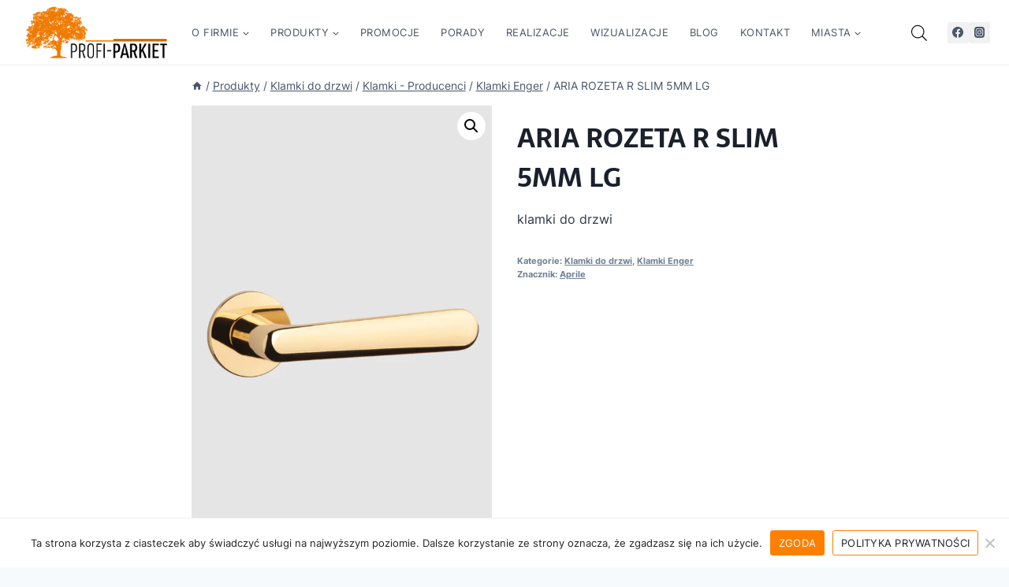

--- FILE ---
content_type: text/html; charset=UTF-8
request_url: https://profi-parkiet.com.pl/produkt/aria-rozeta-r-slim-5mm-lg/
body_size: 47539
content:
<!doctype html>
<html lang="pl-PL" class="no-js" itemtype="https://schema.org/IndividualProduct" itemscope>
<head>
	<meta name="google-site-verification" content="m6_TmpykBgZAXaqSeIgMVJg1jsWdNYPv5ORzIyZdh00" />
	<meta charset="UTF-8">
	<meta name="viewport" content="width=device-width, initial-scale=1, minimum-scale=1">
	<link rel="profile" href="http://gmpg.org/xfn/11">
	<meta name="google-site-verification" content="LoUgoZKkWpAQnm5F4O4Wa3lRHZgwjABl8di6r6B13YM" />

    <!-- Znaczniki JSON-LD wygenerowane przez Asystenta do oznaczania danych Google. -->
<script type="application/ld+json">
{
  "@context" : "http://schema.org",
  "@type" : "LocalBusiness",
  "name" : "Profi Parkiet - Salon podłóg",
  "image" : "https://profi-parkiet.com.pl/wp-content/uploads/2022/04/profi-parkiet-logo-transparent.png",
  "telephone" : "+48 586 672 097",
  "email" : "biuro@profi-parkiet.com.pl",
  "address" : {
    "@type" : "PostalAddress",
    "streetAddress" : "Morska 62",
    "addressLocality" : "Gdynia",
    "addressRegion" : "Pomorskie",
    "addressCountry" : "Gdynia",
    "postalCode" : "81-225"
  },
  "openingHours": "Mo-Fr 10:00-18:00 Sa-Su 10:00-14:00",
  "url" : "https://profi-parkiet.com.pl/"
}
</script>
	<meta name='robots' content='index, follow, max-image-preview:large, max-snippet:-1, max-video-preview:-1' />

	<!-- This site is optimized with the Yoast SEO plugin v26.7 - https://yoast.com/wordpress/plugins/seo/ -->
	<title>ARIA ROZETA R SLIM 5MM LG Produkt - Profi-Parkiet</title>
	<meta name="description" content="Profi-Parkiet ➤ ARIA ROZETA R SLIM 5MM LG ✔️ Najwyższa jakość ✔️ Profesjonalny montaż ⭐ Kup!" />
	<link rel="canonical" href="https://profi-parkiet.com.pl/produkt/aria-rozeta-r-slim-5mm-lg/" />
	<meta property="og:locale" content="pl_PL" />
	<meta property="og:type" content="article" />
	<meta property="og:title" content="ARIA ROZETA R SLIM 5MM LG Produkt - Profi-Parkiet" />
	<meta property="og:description" content="Profi-Parkiet ➤ ARIA ROZETA R SLIM 5MM LG ✔️ Najwyższa jakość ✔️ Profesjonalny montaż ⭐ Kup!" />
	<meta property="og:url" content="https://profi-parkiet.com.pl/produkt/aria-rozeta-r-slim-5mm-lg/" />
	<meta property="og:site_name" content="Podłogi drewniane: sprzedaż i montaż Gdynia, Gdańsk, Sopot, Trójmiasto" />
	<meta property="article:publisher" content="https://www.facebook.com/ProfiParkietGdynia/" />
	<meta property="article:modified_time" content="2022-04-29T10:55:54+00:00" />
	<meta property="og:image" content="https://profi-parkiet.com.pl/wp-content/uploads/2022/04/Aria-R-5S-LG-2.jpg" />
	<meta property="og:image:width" content="1200" />
	<meta property="og:image:height" content="1800" />
	<meta property="og:image:type" content="image/jpeg" />
	<meta name="twitter:card" content="summary_large_image" />
	<meta name="twitter:label1" content="Szacowany czas czytania" />
	<meta name="twitter:data1" content="1 minuta" />
	<script type="application/ld+json" class="yoast-schema-graph">{"@context":"https://schema.org","@graph":[{"@type":"WebPage","@id":"https://profi-parkiet.com.pl/produkt/aria-rozeta-r-slim-5mm-lg/","url":"https://profi-parkiet.com.pl/produkt/aria-rozeta-r-slim-5mm-lg/","name":"ARIA ROZETA R SLIM 5MM LG Produkt - Profi-Parkiet","isPartOf":{"@id":"https://profi-parkiet.com.pl/#website"},"primaryImageOfPage":{"@id":"https://profi-parkiet.com.pl/produkt/aria-rozeta-r-slim-5mm-lg/#primaryimage"},"image":{"@id":"https://profi-parkiet.com.pl/produkt/aria-rozeta-r-slim-5mm-lg/#primaryimage"},"thumbnailUrl":"https://profi-parkiet.com.pl/wp-content/uploads/2022/04/Aria-R-5S-LG-2.jpg","datePublished":"2021-07-28T10:03:56+00:00","dateModified":"2022-04-29T10:55:54+00:00","description":"Profi-Parkiet ➤ ARIA ROZETA R SLIM 5MM LG ✔️ Najwyższa jakość ✔️ Profesjonalny montaż ⭐ Kup!","breadcrumb":{"@id":"https://profi-parkiet.com.pl/produkt/aria-rozeta-r-slim-5mm-lg/#breadcrumb"},"inLanguage":"pl-PL","potentialAction":[{"@type":"ReadAction","target":["https://profi-parkiet.com.pl/produkt/aria-rozeta-r-slim-5mm-lg/"]}]},{"@type":"ImageObject","inLanguage":"pl-PL","@id":"https://profi-parkiet.com.pl/produkt/aria-rozeta-r-slim-5mm-lg/#primaryimage","url":"https://profi-parkiet.com.pl/wp-content/uploads/2022/04/Aria-R-5S-LG-2.jpg","contentUrl":"https://profi-parkiet.com.pl/wp-content/uploads/2022/04/Aria-R-5S-LG-2.jpg","width":1200,"height":1800},{"@type":"BreadcrumbList","@id":"https://profi-parkiet.com.pl/produkt/aria-rozeta-r-slim-5mm-lg/#breadcrumb","itemListElement":[{"@type":"ListItem","position":1,"name":"Strona główna","item":"https://profi-parkiet.com.pl/"},{"@type":"ListItem","position":2,"name":"Produkty","item":"https://profi-parkiet.com.pl/katalog-produktow/"},{"@type":"ListItem","position":3,"name":"ARIA ROZETA R SLIM 5MM LG"}]},{"@type":"WebSite","@id":"https://profi-parkiet.com.pl/#website","url":"https://profi-parkiet.com.pl/","name":"Podłogi drewniane: sprzedaż i montaż Gdynia, Gdańsk, Sopot, Trójmiasto","description":"Sprzedaż i montaż podłóg drewnianych, paneli. Nasza oferta obejmuje także m.in: montaż schodów, parkietów tradycyjnych i przemysłowych.","publisher":{"@id":"https://profi-parkiet.com.pl/#organization"},"potentialAction":[{"@type":"SearchAction","target":{"@type":"EntryPoint","urlTemplate":"https://profi-parkiet.com.pl/?s={search_term_string}"},"query-input":{"@type":"PropertyValueSpecification","valueRequired":true,"valueName":"search_term_string"}}],"inLanguage":"pl-PL"},{"@type":"Organization","@id":"https://profi-parkiet.com.pl/#organization","name":"Profi Parkiet - Salon podłóg - sprzedaż i montaż Gdynia | Trójmiasto","url":"https://profi-parkiet.com.pl/","logo":{"@type":"ImageObject","inLanguage":"pl-PL","@id":"https://profi-parkiet.com.pl/#/schema/logo/image/","url":"https://profi-parkiet.com.pl/wp-content/uploads/2022/04/profi-parkiet-logo-transparent.png","contentUrl":"https://profi-parkiet.com.pl/wp-content/uploads/2022/04/profi-parkiet-logo-transparent.png","width":1650,"height":608,"caption":"Profi Parkiet - Salon podłóg - sprzedaż i montaż Gdynia | Trójmiasto"},"image":{"@id":"https://profi-parkiet.com.pl/#/schema/logo/image/"},"sameAs":["https://www.facebook.com/ProfiParkietGdynia/"]}]}</script>
	<!-- / Yoast SEO plugin. -->


<link rel='dns-prefetch' href='//www.googletagmanager.com' />
<link rel="alternate" type="application/rss+xml" title="Podłogi drewniane: sprzedaż i montaż Gdynia, Gdańsk, Sopot, Trójmiasto &raquo; Kanał z wpisami" href="https://profi-parkiet.com.pl/feed/" />
<link rel="alternate" type="application/rss+xml" title="Podłogi drewniane: sprzedaż i montaż Gdynia, Gdańsk, Sopot, Trójmiasto &raquo; Kanał z komentarzami" href="https://profi-parkiet.com.pl/comments/feed/" />
			<script>document.documentElement.classList.remove( 'no-js' );</script>
			<link rel="alternate" title="oEmbed (JSON)" type="application/json+oembed" href="https://profi-parkiet.com.pl/wp-json/oembed/1.0/embed?url=https%3A%2F%2Fprofi-parkiet.com.pl%2Fprodukt%2Faria-rozeta-r-slim-5mm-lg%2F" />
<link rel="alternate" title="oEmbed (XML)" type="text/xml+oembed" href="https://profi-parkiet.com.pl/wp-json/oembed/1.0/embed?url=https%3A%2F%2Fprofi-parkiet.com.pl%2Fprodukt%2Faria-rozeta-r-slim-5mm-lg%2F&#038;format=xml" />
<style id='wp-img-auto-sizes-contain-inline-css'>
img:is([sizes=auto i],[sizes^="auto," i]){contain-intrinsic-size:3000px 1500px}
/*# sourceURL=wp-img-auto-sizes-contain-inline-css */
</style>
<style id='wp-emoji-styles-inline-css'>

	img.wp-smiley, img.emoji {
		display: inline !important;
		border: none !important;
		box-shadow: none !important;
		height: 1em !important;
		width: 1em !important;
		margin: 0 0.07em !important;
		vertical-align: -0.1em !important;
		background: none !important;
		padding: 0 !important;
	}
/*# sourceURL=wp-emoji-styles-inline-css */
</style>
<style id='wp-block-library-inline-css'>
:root{--wp-block-synced-color:#7a00df;--wp-block-synced-color--rgb:122,0,223;--wp-bound-block-color:var(--wp-block-synced-color);--wp-editor-canvas-background:#ddd;--wp-admin-theme-color:#007cba;--wp-admin-theme-color--rgb:0,124,186;--wp-admin-theme-color-darker-10:#006ba1;--wp-admin-theme-color-darker-10--rgb:0,107,160.5;--wp-admin-theme-color-darker-20:#005a87;--wp-admin-theme-color-darker-20--rgb:0,90,135;--wp-admin-border-width-focus:2px}@media (min-resolution:192dpi){:root{--wp-admin-border-width-focus:1.5px}}.wp-element-button{cursor:pointer}:root .has-very-light-gray-background-color{background-color:#eee}:root .has-very-dark-gray-background-color{background-color:#313131}:root .has-very-light-gray-color{color:#eee}:root .has-very-dark-gray-color{color:#313131}:root .has-vivid-green-cyan-to-vivid-cyan-blue-gradient-background{background:linear-gradient(135deg,#00d084,#0693e3)}:root .has-purple-crush-gradient-background{background:linear-gradient(135deg,#34e2e4,#4721fb 50%,#ab1dfe)}:root .has-hazy-dawn-gradient-background{background:linear-gradient(135deg,#faaca8,#dad0ec)}:root .has-subdued-olive-gradient-background{background:linear-gradient(135deg,#fafae1,#67a671)}:root .has-atomic-cream-gradient-background{background:linear-gradient(135deg,#fdd79a,#004a59)}:root .has-nightshade-gradient-background{background:linear-gradient(135deg,#330968,#31cdcf)}:root .has-midnight-gradient-background{background:linear-gradient(135deg,#020381,#2874fc)}:root{--wp--preset--font-size--normal:16px;--wp--preset--font-size--huge:42px}.has-regular-font-size{font-size:1em}.has-larger-font-size{font-size:2.625em}.has-normal-font-size{font-size:var(--wp--preset--font-size--normal)}.has-huge-font-size{font-size:var(--wp--preset--font-size--huge)}.has-text-align-center{text-align:center}.has-text-align-left{text-align:left}.has-text-align-right{text-align:right}.has-fit-text{white-space:nowrap!important}#end-resizable-editor-section{display:none}.aligncenter{clear:both}.items-justified-left{justify-content:flex-start}.items-justified-center{justify-content:center}.items-justified-right{justify-content:flex-end}.items-justified-space-between{justify-content:space-between}.screen-reader-text{border:0;clip-path:inset(50%);height:1px;margin:-1px;overflow:hidden;padding:0;position:absolute;width:1px;word-wrap:normal!important}.screen-reader-text:focus{background-color:#ddd;clip-path:none;color:#444;display:block;font-size:1em;height:auto;left:5px;line-height:normal;padding:15px 23px 14px;text-decoration:none;top:5px;width:auto;z-index:100000}html :where(.has-border-color){border-style:solid}html :where([style*=border-top-color]){border-top-style:solid}html :where([style*=border-right-color]){border-right-style:solid}html :where([style*=border-bottom-color]){border-bottom-style:solid}html :where([style*=border-left-color]){border-left-style:solid}html :where([style*=border-width]){border-style:solid}html :where([style*=border-top-width]){border-top-style:solid}html :where([style*=border-right-width]){border-right-style:solid}html :where([style*=border-bottom-width]){border-bottom-style:solid}html :where([style*=border-left-width]){border-left-style:solid}html :where(img[class*=wp-image-]){height:auto;max-width:100%}:where(figure){margin:0 0 1em}html :where(.is-position-sticky){--wp-admin--admin-bar--position-offset:var(--wp-admin--admin-bar--height,0px)}@media screen and (max-width:600px){html :where(.is-position-sticky){--wp-admin--admin-bar--position-offset:0px}}

/*# sourceURL=wp-block-library-inline-css */
</style><style id='wp-block-image-inline-css'>
.wp-block-image>a,.wp-block-image>figure>a{display:inline-block}.wp-block-image img{box-sizing:border-box;height:auto;max-width:100%;vertical-align:bottom}@media not (prefers-reduced-motion){.wp-block-image img.hide{visibility:hidden}.wp-block-image img.show{animation:show-content-image .4s}}.wp-block-image[style*=border-radius] img,.wp-block-image[style*=border-radius]>a{border-radius:inherit}.wp-block-image.has-custom-border img{box-sizing:border-box}.wp-block-image.aligncenter{text-align:center}.wp-block-image.alignfull>a,.wp-block-image.alignwide>a{width:100%}.wp-block-image.alignfull img,.wp-block-image.alignwide img{height:auto;width:100%}.wp-block-image .aligncenter,.wp-block-image .alignleft,.wp-block-image .alignright,.wp-block-image.aligncenter,.wp-block-image.alignleft,.wp-block-image.alignright{display:table}.wp-block-image .aligncenter>figcaption,.wp-block-image .alignleft>figcaption,.wp-block-image .alignright>figcaption,.wp-block-image.aligncenter>figcaption,.wp-block-image.alignleft>figcaption,.wp-block-image.alignright>figcaption{caption-side:bottom;display:table-caption}.wp-block-image .alignleft{float:left;margin:.5em 1em .5em 0}.wp-block-image .alignright{float:right;margin:.5em 0 .5em 1em}.wp-block-image .aligncenter{margin-left:auto;margin-right:auto}.wp-block-image :where(figcaption){margin-bottom:1em;margin-top:.5em}.wp-block-image.is-style-circle-mask img{border-radius:9999px}@supports ((-webkit-mask-image:none) or (mask-image:none)) or (-webkit-mask-image:none){.wp-block-image.is-style-circle-mask img{border-radius:0;-webkit-mask-image:url('data:image/svg+xml;utf8,<svg viewBox="0 0 100 100" xmlns="http://www.w3.org/2000/svg"><circle cx="50" cy="50" r="50"/></svg>');mask-image:url('data:image/svg+xml;utf8,<svg viewBox="0 0 100 100" xmlns="http://www.w3.org/2000/svg"><circle cx="50" cy="50" r="50"/></svg>');mask-mode:alpha;-webkit-mask-position:center;mask-position:center;-webkit-mask-repeat:no-repeat;mask-repeat:no-repeat;-webkit-mask-size:contain;mask-size:contain}}:root :where(.wp-block-image.is-style-rounded img,.wp-block-image .is-style-rounded img){border-radius:9999px}.wp-block-image figure{margin:0}.wp-lightbox-container{display:flex;flex-direction:column;position:relative}.wp-lightbox-container img{cursor:zoom-in}.wp-lightbox-container img:hover+button{opacity:1}.wp-lightbox-container button{align-items:center;backdrop-filter:blur(16px) saturate(180%);background-color:#5a5a5a40;border:none;border-radius:4px;cursor:zoom-in;display:flex;height:20px;justify-content:center;opacity:0;padding:0;position:absolute;right:16px;text-align:center;top:16px;width:20px;z-index:100}@media not (prefers-reduced-motion){.wp-lightbox-container button{transition:opacity .2s ease}}.wp-lightbox-container button:focus-visible{outline:3px auto #5a5a5a40;outline:3px auto -webkit-focus-ring-color;outline-offset:3px}.wp-lightbox-container button:hover{cursor:pointer;opacity:1}.wp-lightbox-container button:focus{opacity:1}.wp-lightbox-container button:focus,.wp-lightbox-container button:hover,.wp-lightbox-container button:not(:hover):not(:active):not(.has-background){background-color:#5a5a5a40;border:none}.wp-lightbox-overlay{box-sizing:border-box;cursor:zoom-out;height:100vh;left:0;overflow:hidden;position:fixed;top:0;visibility:hidden;width:100%;z-index:100000}.wp-lightbox-overlay .close-button{align-items:center;cursor:pointer;display:flex;justify-content:center;min-height:40px;min-width:40px;padding:0;position:absolute;right:calc(env(safe-area-inset-right) + 16px);top:calc(env(safe-area-inset-top) + 16px);z-index:5000000}.wp-lightbox-overlay .close-button:focus,.wp-lightbox-overlay .close-button:hover,.wp-lightbox-overlay .close-button:not(:hover):not(:active):not(.has-background){background:none;border:none}.wp-lightbox-overlay .lightbox-image-container{height:var(--wp--lightbox-container-height);left:50%;overflow:hidden;position:absolute;top:50%;transform:translate(-50%,-50%);transform-origin:top left;width:var(--wp--lightbox-container-width);z-index:9999999999}.wp-lightbox-overlay .wp-block-image{align-items:center;box-sizing:border-box;display:flex;height:100%;justify-content:center;margin:0;position:relative;transform-origin:0 0;width:100%;z-index:3000000}.wp-lightbox-overlay .wp-block-image img{height:var(--wp--lightbox-image-height);min-height:var(--wp--lightbox-image-height);min-width:var(--wp--lightbox-image-width);width:var(--wp--lightbox-image-width)}.wp-lightbox-overlay .wp-block-image figcaption{display:none}.wp-lightbox-overlay button{background:none;border:none}.wp-lightbox-overlay .scrim{background-color:#fff;height:100%;opacity:.9;position:absolute;width:100%;z-index:2000000}.wp-lightbox-overlay.active{visibility:visible}@media not (prefers-reduced-motion){.wp-lightbox-overlay.active{animation:turn-on-visibility .25s both}.wp-lightbox-overlay.active img{animation:turn-on-visibility .35s both}.wp-lightbox-overlay.show-closing-animation:not(.active){animation:turn-off-visibility .35s both}.wp-lightbox-overlay.show-closing-animation:not(.active) img{animation:turn-off-visibility .25s both}.wp-lightbox-overlay.zoom.active{animation:none;opacity:1;visibility:visible}.wp-lightbox-overlay.zoom.active .lightbox-image-container{animation:lightbox-zoom-in .4s}.wp-lightbox-overlay.zoom.active .lightbox-image-container img{animation:none}.wp-lightbox-overlay.zoom.active .scrim{animation:turn-on-visibility .4s forwards}.wp-lightbox-overlay.zoom.show-closing-animation:not(.active){animation:none}.wp-lightbox-overlay.zoom.show-closing-animation:not(.active) .lightbox-image-container{animation:lightbox-zoom-out .4s}.wp-lightbox-overlay.zoom.show-closing-animation:not(.active) .lightbox-image-container img{animation:none}.wp-lightbox-overlay.zoom.show-closing-animation:not(.active) .scrim{animation:turn-off-visibility .4s forwards}}@keyframes show-content-image{0%{visibility:hidden}99%{visibility:hidden}to{visibility:visible}}@keyframes turn-on-visibility{0%{opacity:0}to{opacity:1}}@keyframes turn-off-visibility{0%{opacity:1;visibility:visible}99%{opacity:0;visibility:visible}to{opacity:0;visibility:hidden}}@keyframes lightbox-zoom-in{0%{transform:translate(calc((-100vw + var(--wp--lightbox-scrollbar-width))/2 + var(--wp--lightbox-initial-left-position)),calc(-50vh + var(--wp--lightbox-initial-top-position))) scale(var(--wp--lightbox-scale))}to{transform:translate(-50%,-50%) scale(1)}}@keyframes lightbox-zoom-out{0%{transform:translate(-50%,-50%) scale(1);visibility:visible}99%{visibility:visible}to{transform:translate(calc((-100vw + var(--wp--lightbox-scrollbar-width))/2 + var(--wp--lightbox-initial-left-position)),calc(-50vh + var(--wp--lightbox-initial-top-position))) scale(var(--wp--lightbox-scale));visibility:hidden}}
/*# sourceURL=https://profi-parkiet.com.pl/wp-includes/blocks/image/style.min.css */
</style>
<style id='wp-block-paragraph-inline-css'>
.is-small-text{font-size:.875em}.is-regular-text{font-size:1em}.is-large-text{font-size:2.25em}.is-larger-text{font-size:3em}.has-drop-cap:not(:focus):first-letter{float:left;font-size:8.4em;font-style:normal;font-weight:100;line-height:.68;margin:.05em .1em 0 0;text-transform:uppercase}body.rtl .has-drop-cap:not(:focus):first-letter{float:none;margin-left:.1em}p.has-drop-cap.has-background{overflow:hidden}:root :where(p.has-background){padding:1.25em 2.375em}:where(p.has-text-color:not(.has-link-color)) a{color:inherit}p.has-text-align-left[style*="writing-mode:vertical-lr"],p.has-text-align-right[style*="writing-mode:vertical-rl"]{rotate:180deg}
/*# sourceURL=https://profi-parkiet.com.pl/wp-includes/blocks/paragraph/style.min.css */
</style>
<link rel='stylesheet' id='wc-blocks-style-css' href='https://profi-parkiet.com.pl/wp-content/plugins/woocommerce/assets/client/blocks/wc-blocks.css?ver=wc-10.4.3' media='all' />
<style id='global-styles-inline-css'>
:root{--wp--preset--aspect-ratio--square: 1;--wp--preset--aspect-ratio--4-3: 4/3;--wp--preset--aspect-ratio--3-4: 3/4;--wp--preset--aspect-ratio--3-2: 3/2;--wp--preset--aspect-ratio--2-3: 2/3;--wp--preset--aspect-ratio--16-9: 16/9;--wp--preset--aspect-ratio--9-16: 9/16;--wp--preset--color--black: #000000;--wp--preset--color--cyan-bluish-gray: #abb8c3;--wp--preset--color--white: #ffffff;--wp--preset--color--pale-pink: #f78da7;--wp--preset--color--vivid-red: #cf2e2e;--wp--preset--color--luminous-vivid-orange: #ff6900;--wp--preset--color--luminous-vivid-amber: #fcb900;--wp--preset--color--light-green-cyan: #7bdcb5;--wp--preset--color--vivid-green-cyan: #00d084;--wp--preset--color--pale-cyan-blue: #8ed1fc;--wp--preset--color--vivid-cyan-blue: #0693e3;--wp--preset--color--vivid-purple: #9b51e0;--wp--preset--color--theme-palette-1: var(--global-palette1);--wp--preset--color--theme-palette-2: var(--global-palette2);--wp--preset--color--theme-palette-3: var(--global-palette3);--wp--preset--color--theme-palette-4: var(--global-palette4);--wp--preset--color--theme-palette-5: var(--global-palette5);--wp--preset--color--theme-palette-6: var(--global-palette6);--wp--preset--color--theme-palette-7: var(--global-palette7);--wp--preset--color--theme-palette-8: var(--global-palette8);--wp--preset--color--theme-palette-9: var(--global-palette9);--wp--preset--color--theme-palette-10: var(--global-palette10);--wp--preset--color--theme-palette-11: var(--global-palette11);--wp--preset--color--theme-palette-12: var(--global-palette12);--wp--preset--color--theme-palette-13: var(--global-palette13);--wp--preset--color--theme-palette-14: var(--global-palette14);--wp--preset--color--theme-palette-15: var(--global-palette15);--wp--preset--gradient--vivid-cyan-blue-to-vivid-purple: linear-gradient(135deg,rgb(6,147,227) 0%,rgb(155,81,224) 100%);--wp--preset--gradient--light-green-cyan-to-vivid-green-cyan: linear-gradient(135deg,rgb(122,220,180) 0%,rgb(0,208,130) 100%);--wp--preset--gradient--luminous-vivid-amber-to-luminous-vivid-orange: linear-gradient(135deg,rgb(252,185,0) 0%,rgb(255,105,0) 100%);--wp--preset--gradient--luminous-vivid-orange-to-vivid-red: linear-gradient(135deg,rgb(255,105,0) 0%,rgb(207,46,46) 100%);--wp--preset--gradient--very-light-gray-to-cyan-bluish-gray: linear-gradient(135deg,rgb(238,238,238) 0%,rgb(169,184,195) 100%);--wp--preset--gradient--cool-to-warm-spectrum: linear-gradient(135deg,rgb(74,234,220) 0%,rgb(151,120,209) 20%,rgb(207,42,186) 40%,rgb(238,44,130) 60%,rgb(251,105,98) 80%,rgb(254,248,76) 100%);--wp--preset--gradient--blush-light-purple: linear-gradient(135deg,rgb(255,206,236) 0%,rgb(152,150,240) 100%);--wp--preset--gradient--blush-bordeaux: linear-gradient(135deg,rgb(254,205,165) 0%,rgb(254,45,45) 50%,rgb(107,0,62) 100%);--wp--preset--gradient--luminous-dusk: linear-gradient(135deg,rgb(255,203,112) 0%,rgb(199,81,192) 50%,rgb(65,88,208) 100%);--wp--preset--gradient--pale-ocean: linear-gradient(135deg,rgb(255,245,203) 0%,rgb(182,227,212) 50%,rgb(51,167,181) 100%);--wp--preset--gradient--electric-grass: linear-gradient(135deg,rgb(202,248,128) 0%,rgb(113,206,126) 100%);--wp--preset--gradient--midnight: linear-gradient(135deg,rgb(2,3,129) 0%,rgb(40,116,252) 100%);--wp--preset--font-size--small: var(--global-font-size-small);--wp--preset--font-size--medium: var(--global-font-size-medium);--wp--preset--font-size--large: var(--global-font-size-large);--wp--preset--font-size--x-large: 42px;--wp--preset--font-size--larger: var(--global-font-size-larger);--wp--preset--font-size--xxlarge: var(--global-font-size-xxlarge);--wp--preset--spacing--20: 0.44rem;--wp--preset--spacing--30: 0.67rem;--wp--preset--spacing--40: 1rem;--wp--preset--spacing--50: 1.5rem;--wp--preset--spacing--60: 2.25rem;--wp--preset--spacing--70: 3.38rem;--wp--preset--spacing--80: 5.06rem;--wp--preset--shadow--natural: 6px 6px 9px rgba(0, 0, 0, 0.2);--wp--preset--shadow--deep: 12px 12px 50px rgba(0, 0, 0, 0.4);--wp--preset--shadow--sharp: 6px 6px 0px rgba(0, 0, 0, 0.2);--wp--preset--shadow--outlined: 6px 6px 0px -3px rgb(255, 255, 255), 6px 6px rgb(0, 0, 0);--wp--preset--shadow--crisp: 6px 6px 0px rgb(0, 0, 0);}:where(.is-layout-flex){gap: 0.5em;}:where(.is-layout-grid){gap: 0.5em;}body .is-layout-flex{display: flex;}.is-layout-flex{flex-wrap: wrap;align-items: center;}.is-layout-flex > :is(*, div){margin: 0;}body .is-layout-grid{display: grid;}.is-layout-grid > :is(*, div){margin: 0;}:where(.wp-block-columns.is-layout-flex){gap: 2em;}:where(.wp-block-columns.is-layout-grid){gap: 2em;}:where(.wp-block-post-template.is-layout-flex){gap: 1.25em;}:where(.wp-block-post-template.is-layout-grid){gap: 1.25em;}.has-black-color{color: var(--wp--preset--color--black) !important;}.has-cyan-bluish-gray-color{color: var(--wp--preset--color--cyan-bluish-gray) !important;}.has-white-color{color: var(--wp--preset--color--white) !important;}.has-pale-pink-color{color: var(--wp--preset--color--pale-pink) !important;}.has-vivid-red-color{color: var(--wp--preset--color--vivid-red) !important;}.has-luminous-vivid-orange-color{color: var(--wp--preset--color--luminous-vivid-orange) !important;}.has-luminous-vivid-amber-color{color: var(--wp--preset--color--luminous-vivid-amber) !important;}.has-light-green-cyan-color{color: var(--wp--preset--color--light-green-cyan) !important;}.has-vivid-green-cyan-color{color: var(--wp--preset--color--vivid-green-cyan) !important;}.has-pale-cyan-blue-color{color: var(--wp--preset--color--pale-cyan-blue) !important;}.has-vivid-cyan-blue-color{color: var(--wp--preset--color--vivid-cyan-blue) !important;}.has-vivid-purple-color{color: var(--wp--preset--color--vivid-purple) !important;}.has-black-background-color{background-color: var(--wp--preset--color--black) !important;}.has-cyan-bluish-gray-background-color{background-color: var(--wp--preset--color--cyan-bluish-gray) !important;}.has-white-background-color{background-color: var(--wp--preset--color--white) !important;}.has-pale-pink-background-color{background-color: var(--wp--preset--color--pale-pink) !important;}.has-vivid-red-background-color{background-color: var(--wp--preset--color--vivid-red) !important;}.has-luminous-vivid-orange-background-color{background-color: var(--wp--preset--color--luminous-vivid-orange) !important;}.has-luminous-vivid-amber-background-color{background-color: var(--wp--preset--color--luminous-vivid-amber) !important;}.has-light-green-cyan-background-color{background-color: var(--wp--preset--color--light-green-cyan) !important;}.has-vivid-green-cyan-background-color{background-color: var(--wp--preset--color--vivid-green-cyan) !important;}.has-pale-cyan-blue-background-color{background-color: var(--wp--preset--color--pale-cyan-blue) !important;}.has-vivid-cyan-blue-background-color{background-color: var(--wp--preset--color--vivid-cyan-blue) !important;}.has-vivid-purple-background-color{background-color: var(--wp--preset--color--vivid-purple) !important;}.has-black-border-color{border-color: var(--wp--preset--color--black) !important;}.has-cyan-bluish-gray-border-color{border-color: var(--wp--preset--color--cyan-bluish-gray) !important;}.has-white-border-color{border-color: var(--wp--preset--color--white) !important;}.has-pale-pink-border-color{border-color: var(--wp--preset--color--pale-pink) !important;}.has-vivid-red-border-color{border-color: var(--wp--preset--color--vivid-red) !important;}.has-luminous-vivid-orange-border-color{border-color: var(--wp--preset--color--luminous-vivid-orange) !important;}.has-luminous-vivid-amber-border-color{border-color: var(--wp--preset--color--luminous-vivid-amber) !important;}.has-light-green-cyan-border-color{border-color: var(--wp--preset--color--light-green-cyan) !important;}.has-vivid-green-cyan-border-color{border-color: var(--wp--preset--color--vivid-green-cyan) !important;}.has-pale-cyan-blue-border-color{border-color: var(--wp--preset--color--pale-cyan-blue) !important;}.has-vivid-cyan-blue-border-color{border-color: var(--wp--preset--color--vivid-cyan-blue) !important;}.has-vivid-purple-border-color{border-color: var(--wp--preset--color--vivid-purple) !important;}.has-vivid-cyan-blue-to-vivid-purple-gradient-background{background: var(--wp--preset--gradient--vivid-cyan-blue-to-vivid-purple) !important;}.has-light-green-cyan-to-vivid-green-cyan-gradient-background{background: var(--wp--preset--gradient--light-green-cyan-to-vivid-green-cyan) !important;}.has-luminous-vivid-amber-to-luminous-vivid-orange-gradient-background{background: var(--wp--preset--gradient--luminous-vivid-amber-to-luminous-vivid-orange) !important;}.has-luminous-vivid-orange-to-vivid-red-gradient-background{background: var(--wp--preset--gradient--luminous-vivid-orange-to-vivid-red) !important;}.has-very-light-gray-to-cyan-bluish-gray-gradient-background{background: var(--wp--preset--gradient--very-light-gray-to-cyan-bluish-gray) !important;}.has-cool-to-warm-spectrum-gradient-background{background: var(--wp--preset--gradient--cool-to-warm-spectrum) !important;}.has-blush-light-purple-gradient-background{background: var(--wp--preset--gradient--blush-light-purple) !important;}.has-blush-bordeaux-gradient-background{background: var(--wp--preset--gradient--blush-bordeaux) !important;}.has-luminous-dusk-gradient-background{background: var(--wp--preset--gradient--luminous-dusk) !important;}.has-pale-ocean-gradient-background{background: var(--wp--preset--gradient--pale-ocean) !important;}.has-electric-grass-gradient-background{background: var(--wp--preset--gradient--electric-grass) !important;}.has-midnight-gradient-background{background: var(--wp--preset--gradient--midnight) !important;}.has-small-font-size{font-size: var(--wp--preset--font-size--small) !important;}.has-medium-font-size{font-size: var(--wp--preset--font-size--medium) !important;}.has-large-font-size{font-size: var(--wp--preset--font-size--large) !important;}.has-x-large-font-size{font-size: var(--wp--preset--font-size--x-large) !important;}
/*# sourceURL=global-styles-inline-css */
</style>

<style id='classic-theme-styles-inline-css'>
/*! This file is auto-generated */
.wp-block-button__link{color:#fff;background-color:#32373c;border-radius:9999px;box-shadow:none;text-decoration:none;padding:calc(.667em + 2px) calc(1.333em + 2px);font-size:1.125em}.wp-block-file__button{background:#32373c;color:#fff;text-decoration:none}
/*# sourceURL=/wp-includes/css/classic-themes.min.css */
</style>
<link rel='stylesheet' id='wp-components-css' href='https://profi-parkiet.com.pl/wp-includes/css/dist/components/style.min.css?ver=6.9' media='all' />
<link rel='stylesheet' id='wp-preferences-css' href='https://profi-parkiet.com.pl/wp-includes/css/dist/preferences/style.min.css?ver=6.9' media='all' />
<link rel='stylesheet' id='wp-block-editor-css' href='https://profi-parkiet.com.pl/wp-includes/css/dist/block-editor/style.min.css?ver=6.9' media='all' />
<link rel='stylesheet' id='popup-maker-block-library-style-css' href='https://profi-parkiet.com.pl/wp-content/plugins/popup-maker/dist/packages/block-library-style.css?ver=dbea705cfafe089d65f1' media='all' />
<link rel='stylesheet' id='contact-form-7-css' href='https://profi-parkiet.com.pl/wp-content/plugins/contact-form-7/includes/css/styles.css?ver=6.1.4' media='all' />
<link rel='stylesheet' id='cookie-notice-front-css' href='https://profi-parkiet.com.pl/wp-content/plugins/cookie-notice/css/front.min.css?ver=2.5.11' media='all' />
<link rel='stylesheet' id='photoswipe-css' href='https://profi-parkiet.com.pl/wp-content/plugins/woocommerce/assets/css/photoswipe/photoswipe.min.css?ver=10.4.3' media='all' />
<link rel='stylesheet' id='photoswipe-default-skin-css' href='https://profi-parkiet.com.pl/wp-content/plugins/woocommerce/assets/css/photoswipe/default-skin/default-skin.min.css?ver=10.4.3' media='all' />
<style id='woocommerce-inline-inline-css'>
.woocommerce form .form-row .required { visibility: visible; }
/*# sourceURL=woocommerce-inline-inline-css */
</style>
<link rel='stylesheet' id='wt-woocommerce-related-products-css' href='https://profi-parkiet.com.pl/wp-content/plugins/wt-woocommerce-related-products/public/css/custom-related-products-public.css?ver=1.7.6' media='all' />
<link rel='stylesheet' id='carousel-css-css' href='https://profi-parkiet.com.pl/wp-content/plugins/wt-woocommerce-related-products/public/css/owl.carousel.min.css?ver=1.7.6' media='all' />
<link rel='stylesheet' id='carousel-theme-css-css' href='https://profi-parkiet.com.pl/wp-content/plugins/wt-woocommerce-related-products/public/css/owl.theme.default.min.css?ver=1.7.6' media='all' />
<link rel='stylesheet' id='dgwt-wcas-style-css' href='https://profi-parkiet.com.pl/wp-content/plugins/ajax-search-for-woocommerce/assets/css/style.min.css?ver=1.32.2' media='all' />
<link rel='stylesheet' id='kadence-global-css' href='https://profi-parkiet.com.pl/wp-content/themes/kadence/assets/css/global.min.css?ver=1.4.3' media='all' />
<style id='kadence-global-inline-css'>
/* Kadence Base CSS */
:root{--global-palette1:#ff7f00;--global-palette2:#222222;--global-palette3:#1A202C;--global-palette4:#2D3748;--global-palette5:#4A5568;--global-palette6:#718096;--global-palette7:#EDF2F7;--global-palette8:#F7FAFC;--global-palette9:#ffffff;--global-palette10:oklch(from var(--global-palette1) calc(l + 0.10 * (1 - l)) calc(c * 1.00) calc(h + 180) / 100%);--global-palette11:#13612e;--global-palette12:#1159af;--global-palette13:#b82105;--global-palette14:#f7630c;--global-palette15:#f5a524;--global-palette9rgb:255, 255, 255;--global-palette-highlight:var(--global-palette1);--global-palette-highlight-alt:var(--global-palette2);--global-palette-highlight-alt2:var(--global-palette9);--global-palette-btn-bg:var(--global-palette1);--global-palette-btn-bg-hover:var(--global-palette2);--global-palette-btn:var(--global-palette9);--global-palette-btn-hover:var(--global-palette9);--global-palette-btn-sec-bg:var(--global-palette7);--global-palette-btn-sec-bg-hover:var(--global-palette2);--global-palette-btn-sec:var(--global-palette3);--global-palette-btn-sec-hover:var(--global-palette9);--global-body-font-family:Inter, sans-serif;--global-heading-font-family:Sarala, sans-serif;--global-primary-nav-font-family:inherit;--global-fallback-font:sans-serif;--global-display-fallback-font:sans-serif;--global-content-width:1290px;--global-content-wide-width:calc(1290px + 230px);--global-content-narrow-width:842px;--global-content-edge-padding:1.5rem;--global-content-boxed-padding:2rem;--global-calc-content-width:calc(1290px - var(--global-content-edge-padding) - var(--global-content-edge-padding) );--wp--style--global--content-size:var(--global-calc-content-width);}.wp-site-blocks{--global-vw:calc( 100vw - ( 0.5 * var(--scrollbar-offset)));}body{background:var(--global-palette8);}body, input, select, optgroup, textarea{font-style:normal;font-weight:normal;font-size:1rem;line-height:1.6;font-family:var(--global-body-font-family);color:var(--global-palette4);}.content-bg, body.content-style-unboxed .site{background:var(--global-palette9);}h1,h2,h3,h4,h5,h6{font-family:var(--global-heading-font-family);}h1{font-style:normal;font-weight:700;font-size:2.5rem;line-height:1.5;color:var(--global-palette3);}h2{font-style:normal;font-weight:700;font-size:2rem;line-height:1.5;color:var(--global-palette3);}h3{font-style:normal;font-weight:700;font-size:1.7rem;line-height:1.5;color:var(--global-palette3);}h4{font-style:normal;font-weight:700;font-size:1.5rem;line-height:1.5;color:var(--global-palette4);}h5{font-style:normal;font-weight:700;font-size:1.3rem;line-height:1.5;color:var(--global-palette4);}h6{font-style:normal;font-weight:700;font-size:1.1rem;line-height:1.5;color:var(--global-palette5);}@media all and (max-width: 1024px){h1{font-size:2.2rem;}h2{font-size:1.8rem;}h3{font-size:1.5rem;}h4{font-size:1.3rem;}h5{font-size:1.2rem;}}@media all and (max-width: 767px){h1{font-size:2rem;}h2{font-size:1.6rem;}h3{font-size:1.35rem;}h4{font-size:1.2rem;}h5{font-size:1.1rem;}h6{font-size:1rem;}}.entry-hero .kadence-breadcrumbs{max-width:1290px;}.site-container, .site-header-row-layout-contained, .site-footer-row-layout-contained, .entry-hero-layout-contained, .comments-area, .alignfull > .wp-block-cover__inner-container, .alignwide > .wp-block-cover__inner-container{max-width:var(--global-content-width);}.content-width-narrow .content-container.site-container, .content-width-narrow .hero-container.site-container{max-width:var(--global-content-narrow-width);}@media all and (min-width: 1520px){.wp-site-blocks .content-container  .alignwide{margin-left:-115px;margin-right:-115px;width:unset;max-width:unset;}}@media all and (min-width: 1102px){.content-width-narrow .wp-site-blocks .content-container .alignwide{margin-left:-130px;margin-right:-130px;width:unset;max-width:unset;}}.content-style-boxed .wp-site-blocks .entry-content .alignwide{margin-left:calc( -1 * var( --global-content-boxed-padding ) );margin-right:calc( -1 * var( --global-content-boxed-padding ) );}.content-area{margin-top:2rem;margin-bottom:2rem;}@media all and (max-width: 1024px){.content-area{margin-top:3rem;margin-bottom:3rem;}}@media all and (max-width: 767px){.content-area{margin-top:2rem;margin-bottom:2rem;}}@media all and (max-width: 1024px){:root{--global-content-boxed-padding:2rem;}}@media all and (max-width: 767px){:root{--global-content-boxed-padding:1.5rem;}}.entry-content-wrap{padding:2rem;}@media all and (max-width: 1024px){.entry-content-wrap{padding:2rem;}}@media all and (max-width: 767px){.entry-content-wrap{padding:1.5rem;}}.entry.single-entry{box-shadow:0px 15px 15px -10px rgba(0,0,0,0.05);}.entry.loop-entry{box-shadow:0px 15px 15px -10px rgba(0,0,0,0.05);}.loop-entry .entry-content-wrap{padding:2rem;}@media all and (max-width: 1024px){.loop-entry .entry-content-wrap{padding:2rem;}}@media all and (max-width: 767px){.loop-entry .entry-content-wrap{padding:1.5rem;}}.has-sidebar:not(.has-left-sidebar) .content-container{grid-template-columns:1fr 25%;}.has-sidebar.has-left-sidebar .content-container{grid-template-columns:25% 1fr;}button, .button, .wp-block-button__link, input[type="button"], input[type="reset"], input[type="submit"], .fl-button, .elementor-button-wrapper .elementor-button, .wc-block-components-checkout-place-order-button, .wc-block-cart__submit{box-shadow:0px 0px 0px -7px rgba(0,0,0,0);}button:hover, button:focus, button:active, .button:hover, .button:focus, .button:active, .wp-block-button__link:hover, .wp-block-button__link:focus, .wp-block-button__link:active, input[type="button"]:hover, input[type="button"]:focus, input[type="button"]:active, input[type="reset"]:hover, input[type="reset"]:focus, input[type="reset"]:active, input[type="submit"]:hover, input[type="submit"]:focus, input[type="submit"]:active, .elementor-button-wrapper .elementor-button:hover, .elementor-button-wrapper .elementor-button:focus, .elementor-button-wrapper .elementor-button:active, .wc-block-cart__submit:hover{box-shadow:0px 15px 25px -7px rgba(0,0,0,0.1);}.kb-button.kb-btn-global-outline.kb-btn-global-inherit{padding-top:calc(px - 2px);padding-right:calc(px - 2px);padding-bottom:calc(px - 2px);padding-left:calc(px - 2px);}@media all and (min-width: 1025px){.transparent-header .entry-hero .entry-hero-container-inner{padding-top:80px;}}@media all and (max-width: 1024px){.mobile-transparent-header .entry-hero .entry-hero-container-inner{padding-top:80px;}}@media all and (max-width: 767px){.mobile-transparent-header .entry-hero .entry-hero-container-inner{padding-top:80px;}}#kt-scroll-up-reader, #kt-scroll-up{border:0px dashed currentColor;border-radius:0px 0px 0px 0px;background:var(--global-palette2);bottom:30px;font-size:1.2em;padding:0.4em 0.4em 0.4em 0.4em;}#kt-scroll-up-reader.scroll-up-side-right, #kt-scroll-up.scroll-up-side-right{right:30px;}#kt-scroll-up-reader.scroll-up-side-left, #kt-scroll-up.scroll-up-side-left{left:30px;}.entry-author-style-center{padding-top:var(--global-md-spacing);border-top:1px solid var(--global-gray-500);}.entry-author-style-center .entry-author-avatar, .entry-meta .author-avatar{display:none;}.entry-author-style-normal .entry-author-profile{padding-left:0px;}#comments .comment-meta{margin-left:0px;}.loop-entry.type-post h2.entry-title{font-style:normal;font-size:1rem;color:var(--global-palette4);}
/* Kadence Header CSS */
@media all and (max-width: 1024px){.mobile-transparent-header #masthead{position:absolute;left:0px;right:0px;z-index:100;}.kadence-scrollbar-fixer.mobile-transparent-header #masthead{right:var(--scrollbar-offset,0);}.mobile-transparent-header #masthead, .mobile-transparent-header .site-top-header-wrap .site-header-row-container-inner, .mobile-transparent-header .site-main-header-wrap .site-header-row-container-inner, .mobile-transparent-header .site-bottom-header-wrap .site-header-row-container-inner{background:transparent;}.site-header-row-tablet-layout-fullwidth, .site-header-row-tablet-layout-standard{padding:0px;}}@media all and (min-width: 1025px){.transparent-header #masthead{position:absolute;left:0px;right:0px;z-index:100;}.transparent-header.kadence-scrollbar-fixer #masthead{right:var(--scrollbar-offset,0);}.transparent-header #masthead, .transparent-header .site-top-header-wrap .site-header-row-container-inner, .transparent-header .site-main-header-wrap .site-header-row-container-inner, .transparent-header .site-bottom-header-wrap .site-header-row-container-inner{background:transparent;}}.site-branding a.brand img{max-width:180px;}.site-branding a.brand img.svg-logo-image{width:180px;}.site-branding{padding:0.5em 0.5em 0.5em 0.5em;}#masthead, #masthead .kadence-sticky-header.item-is-fixed:not(.item-at-start):not(.site-header-row-container):not(.site-main-header-wrap), #masthead .kadence-sticky-header.item-is-fixed:not(.item-at-start) > .site-header-row-container-inner{background:#ffffff;}.site-main-header-wrap .site-header-row-container-inner{border-bottom:1px solid #eeeeee;}.site-main-header-inner-wrap{min-height:80px;}.site-main-header-wrap.site-header-row-container.site-header-focus-item.site-header-row-layout-standard.kadence-sticky-header.item-is-fixed.item-is-stuck, .site-header-upper-inner-wrap.kadence-sticky-header.item-is-fixed.item-is-stuck, .site-header-inner-wrap.kadence-sticky-header.item-is-fixed.item-is-stuck, .site-top-header-wrap.site-header-row-container.site-header-focus-item.site-header-row-layout-standard.kadence-sticky-header.item-is-fixed.item-is-stuck, .site-bottom-header-wrap.site-header-row-container.site-header-focus-item.site-header-row-layout-standard.kadence-sticky-header.item-is-fixed.item-is-stuck{box-shadow:0px 0px 0px 0px rgba(0,0,0,0);}.header-navigation[class*="header-navigation-style-underline"] .header-menu-container.primary-menu-container>ul>li>a:after{width:calc( 100% - 2em);}.main-navigation .primary-menu-container > ul > li.menu-item > a{padding-left:calc(2em / 2);padding-right:calc(2em / 2);padding-top:0.6em;padding-bottom:0.6em;color:var(--global-palette5);}.main-navigation .primary-menu-container > ul > li.menu-item .dropdown-nav-special-toggle{right:calc(2em / 2);}.main-navigation .primary-menu-container > ul li.menu-item > a{font-style:normal;font-size:0.83rem;letter-spacing:0.5px;text-transform:uppercase;}.main-navigation .primary-menu-container > ul > li.menu-item > a:hover{color:var(--global-palette-highlight);}.main-navigation .primary-menu-container > ul > li.menu-item.current-menu-item > a{color:var(--global-palette3);}.header-navigation .header-menu-container ul ul.sub-menu, .header-navigation .header-menu-container ul ul.submenu{background:#f7f7f7;box-shadow:0px 2px 13px 0px rgba(0,0,0,0.1);}.header-navigation .header-menu-container ul ul li.menu-item, .header-menu-container ul.menu > li.kadence-menu-mega-enabled > ul > li.menu-item > a{border-bottom:1px solid #eeeeee;border-radius:0px 0px 0px 0px;}.header-navigation .header-menu-container ul ul li.menu-item > a{width:200px;padding-top:0.7em;padding-bottom:0.7em;color:#222222;font-style:normal;font-size:0.75rem;}.header-navigation .header-menu-container ul ul li.menu-item > a:hover{color:var(--global-palette9);background:var(--global-palette1);border-radius:0px 0px 0px 0px;}.header-navigation .header-menu-container ul ul li.menu-item.current-menu-item > a{color:var(--global-palette9);background:var(--global-palette4);border-radius:0px 0px 0px 0px;}.mobile-toggle-open-container .menu-toggle-open, .mobile-toggle-open-container .menu-toggle-open:focus{color:var(--global-palette5);padding:0.4em 0.6em 0.4em 0.6em;font-size:14px;}.mobile-toggle-open-container .menu-toggle-open.menu-toggle-style-bordered{border:1px solid currentColor;}.mobile-toggle-open-container .menu-toggle-open .menu-toggle-icon{font-size:20px;}.mobile-toggle-open-container .menu-toggle-open:hover, .mobile-toggle-open-container .menu-toggle-open:focus-visible{color:var(--global-palette-highlight);}.mobile-navigation ul li{font-style:normal;font-size:1rem;text-transform:uppercase;}.mobile-navigation ul li a{padding-top:1em;padding-bottom:1em;}.mobile-navigation ul li > a, .mobile-navigation ul li.menu-item-has-children > .drawer-nav-drop-wrap{color:var(--global-palette8);}.mobile-navigation ul li.current-menu-item > a, .mobile-navigation ul li.current-menu-item.menu-item-has-children > .drawer-nav-drop-wrap{color:var(--global-palette-highlight);}.mobile-navigation ul li.menu-item-has-children .drawer-nav-drop-wrap, .mobile-navigation ul li:not(.menu-item-has-children) a{border-bottom:1px solid rgba(255,255,255,0.1);}.mobile-navigation:not(.drawer-navigation-parent-toggle-true) ul li.menu-item-has-children .drawer-nav-drop-wrap button{border-left:1px solid rgba(255,255,255,0.1);}#mobile-drawer .drawer-header .drawer-toggle{padding:0.6em 0.15em 0.6em 0.15em;font-size:24px;}.header-social-wrap .header-social-inner-wrap{font-size:0.85rem;gap:0.3em;}.header-social-wrap .header-social-inner-wrap .social-button{color:var(--global-palette5);background:#f1f1f1;border:2px none transparent;border-radius:3px;}.search-toggle-open-container .search-toggle-open{color:var(--global-palette5);}.search-toggle-open-container .search-toggle-open.search-toggle-style-bordered{border:1px solid currentColor;}.search-toggle-open-container .search-toggle-open .search-toggle-icon{font-size:1em;}.search-toggle-open-container .search-toggle-open:hover, .search-toggle-open-container .search-toggle-open:focus{color:var(--global-palette-highlight);}#search-drawer .drawer-inner{background:rgba(9, 12, 16, 0.97);}
/* Kadence Footer CSS */
.site-middle-footer-wrap .site-footer-row-container-inner{background:#f7f7f7;font-style:normal;font-size:0.875rem;}.site-middle-footer-inner-wrap{padding-top:5em;padding-bottom:5em;grid-column-gap:30px;grid-row-gap:30px;}.site-middle-footer-inner-wrap .widget{margin-bottom:30px;}.site-middle-footer-inner-wrap .site-footer-section:not(:last-child):after{right:calc(-30px / 2);}.site-bottom-footer-wrap .site-footer-row-container-inner{background:var(--global-palette2);}.site-bottom-footer-inner-wrap{padding-top:0.7em;padding-bottom:0.73em;grid-column-gap:30px;}.site-bottom-footer-inner-wrap .widget{margin-bottom:30px;}.site-bottom-footer-inner-wrap .site-footer-section:not(:last-child):after{right:calc(-30px / 2);}#colophon .footer-html{font-style:normal;font-size:0.8rem;color:var(--global-palette9);}
/* Kadence Woo CSS */
.entry-hero.product-hero-section .entry-header{min-height:200px;}.product-title .single-category{font-weight:700;font-size:32px;line-height:1.5;color:var(--global-palette3);}.wp-site-blocks .product-hero-section .extra-title{font-weight:700;font-size:32px;line-height:1.5;}.woocommerce div.product .product_title{font-style:normal;font-size:2.1rem;}body.archive.tax-woo-product, body.post-type-archive-product{background:#f7f7f7;}@media all and (max-width: 767px){.woocommerce ul.products:not(.products-list-view), .wp-site-blocks .wc-block-grid:not(.has-2-columns):not(.has-1-columns) .wc-block-grid__products{grid-template-columns:repeat(2, minmax(0, 1fr));column-gap:0.5rem;grid-row-gap:0.5rem;}}.product-archive-hero-section .entry-hero-container-inner{background-image:url('https://profi-parkiet.com.pl/wp-content/uploads/2022/04/profi-parkiet-page-title-bg.jpg');background-repeat:no-repeat;background-position:center;background-size:cover;}.entry-hero.product-archive-hero-section .entry-header{min-height:202px;}.product-archive-hero-section .hero-section-overlay{background:rgba(34,34,34,0.2);}.wp-site-blocks .product-archive-title h1{font-style:normal;font-size:2rem;color:#222222;}.product-archive-title .kadence-breadcrumbs{color:#222222;}.product-archive-title .archive-description{color:#222222;}.woocommerce ul.products.woo-archive-btn-button .product-action-wrap .button:not(.kb-button), .woocommerce ul.products li.woo-archive-btn-button .button:not(.kb-button), .wc-block-grid__product.woo-archive-btn-button .product-details .wc-block-grid__product-add-to-cart .wp-block-button__link{border:2px none transparent;box-shadow:0px 0px 0px 0px rgba(0,0,0,0.0);}.woocommerce ul.products.woo-archive-btn-button .product-action-wrap .button:not(.kb-button):hover, .woocommerce ul.products li.woo-archive-btn-button .button:not(.kb-button):hover, .wc-block-grid__product.woo-archive-btn-button .product-details .wc-block-grid__product-add-to-cart .wp-block-button__link:hover{box-shadow:0px 0px 0px 0px rgba(0,0,0,0);}
/*# sourceURL=kadence-global-inline-css */
</style>
<link rel='stylesheet' id='kadence-woocommerce-css' href='https://profi-parkiet.com.pl/wp-content/themes/kadence/assets/css/woocommerce.min.css?ver=1.4.3' media='all' />
<style id='wcw-inlinecss-inline-css'>
 .widget_wpcategorieswidget ul.children{display:none;} .widget_wp_categories_widget{background:#fff; position:relative;}.widget_wp_categories_widget h2,.widget_wpcategorieswidget h2{color:#4a5f6d;font-size:20px;font-weight:400;margin:0 0 25px;line-height:24px;text-transform:uppercase}.widget_wp_categories_widget ul li,.widget_wpcategorieswidget ul li{font-size: 16px; margin: 0px; border-bottom: 1px dashed #f0f0f0; position: relative; list-style-type: none; line-height: 35px;}.widget_wp_categories_widget ul li:last-child,.widget_wpcategorieswidget ul li:last-child{border:none;}.widget_wp_categories_widget ul li a,.widget_wpcategorieswidget ul li a{display:inline-block;color:#007acc;transition:all .5s ease;-webkit-transition:all .5s ease;-ms-transition:all .5s ease;-moz-transition:all .5s ease;text-decoration:none;}.widget_wp_categories_widget ul li a:hover,.widget_wp_categories_widget ul li.active-cat a,.widget_wp_categories_widget ul li.active-cat span.post-count,.widget_wpcategorieswidget ul li a:hover,.widget_wpcategorieswidget ul li.active-cat a,.widget_wpcategorieswidget ul li.active-cat span.post-count{color:#ee546c}.widget_wp_categories_widget ul li span.post-count,.widget_wpcategorieswidget ul li span.post-count{height: 30px; min-width: 35px; text-align: center; background: #fff; color: #605f5f; border-radius: 5px; box-shadow: inset 2px 1px 3px rgba(0, 122, 204,.1); top: 0px; float: right; margin-top: 2px;}li.cat-item.cat-have-child > span.post-count{float:inherit;}li.cat-item.cat-item-7.cat-have-child { background: #f8f9fa; }li.cat-item.cat-have-child > span.post-count:before { content: "("; }li.cat-item.cat-have-child > span.post-count:after { content: ")"; }.cat-have-child.open-m-menu ul.children li { border-top: 1px solid #d8d8d8;border-bottom:none;}li.cat-item.cat-have-child:after{ position: absolute; right: 8px; top: 8px; background-image: url([data-uri]); content: ""; width: 18px; height: 18px;transform: rotate(270deg);}ul.children li.cat-item.cat-have-child:after{content:"";background-image: none;}.cat-have-child ul.children {display: none; z-index: 9; width: auto; position: relative; margin: 0px; padding: 0px; margin-top: 0px; padding-top: 10px; padding-bottom: 10px; list-style: none; text-align: left; background:  #f8f9fa; padding-left: 5px;}.widget_wp_categories_widget ul li ul.children li,.widget_wpcategorieswidget ul li ul.children li { border-bottom: 1px solid #fff; padding-right: 5px; }.cat-have-child.open-m-menu ul.children{display:block;}li.cat-item.cat-have-child.open-m-menu:after{transform: rotate(0deg);}.widget_wp_categories_widget > li.product_cat,.widget_wpcategorieswidget > li.product_cat {list-style: none;}.widget_wp_categories_widget > ul,.widget_wpcategorieswidget > ul {padding: 0px;}.widget_wp_categories_widget > ul li ul ,.widget_wpcategorieswidget > ul li ul {padding-left: 15px;} .wcwpro-list{padding: 0 15px;}
/*# sourceURL=wcw-inlinecss-inline-css */
</style>
<style id='kadence-blocks-global-variables-inline-css'>
:root {--global-kb-font-size-sm:clamp(0.8rem, 0.73rem + 0.217vw, 0.9rem);--global-kb-font-size-md:clamp(1.1rem, 0.995rem + 0.326vw, 1.25rem);--global-kb-font-size-lg:clamp(1.75rem, 1.576rem + 0.543vw, 2rem);--global-kb-font-size-xl:clamp(2.25rem, 1.728rem + 1.63vw, 3rem);--global-kb-font-size-xxl:clamp(2.5rem, 1.456rem + 3.26vw, 4rem);--global-kb-font-size-xxxl:clamp(2.75rem, 0.489rem + 7.065vw, 6rem);}
/*# sourceURL=kadence-blocks-global-variables-inline-css */
</style>
<script src="https://profi-parkiet.com.pl/wp-includes/js/jquery/jquery.min.js?ver=3.7.1" id="jquery-core-js"></script>
<script id="jquery-core-js-after">
jQuery(document).ready(function($){ jQuery('li.cat-item:has(ul.children)').addClass('cat-have-child'); jQuery('.cat-have-child').removeClass('open-m-menu');jQuery('li.cat-have-child > a').click(function(){window.location.href=jQuery(this).attr('href');return false;});jQuery('li.cat-have-child').click(function(){

		var li_parentdiv = jQuery(this).parent().parent().parent().attr('class');
			if(jQuery(this).hasClass('open-m-menu')){jQuery('.cat-have-child').removeClass('open-m-menu');}else{jQuery('.cat-have-child').removeClass('open-m-menu');jQuery(this).addClass('open-m-menu');}});});
//# sourceURL=jquery-core-js-after
</script>
<script src="https://profi-parkiet.com.pl/wp-includes/js/jquery/jquery-migrate.min.js?ver=3.4.1" id="jquery-migrate-js"></script>
<script src="https://profi-parkiet.com.pl/wp-content/plugins/woocommerce/assets/js/jquery-blockui/jquery.blockUI.min.js?ver=2.7.0-wc.10.4.3" id="wc-jquery-blockui-js" defer data-wp-strategy="defer"></script>
<script id="wc-add-to-cart-js-extra">
var wc_add_to_cart_params = {"ajax_url":"/wp-admin/admin-ajax.php","wc_ajax_url":"/?wc-ajax=%%endpoint%%","i18n_view_cart":"Zobacz koszyk","cart_url":"https://profi-parkiet.com.pl/koszyk/","is_cart":"","cart_redirect_after_add":"no"};
//# sourceURL=wc-add-to-cart-js-extra
</script>
<script src="https://profi-parkiet.com.pl/wp-content/plugins/woocommerce/assets/js/frontend/add-to-cart.min.js?ver=10.4.3" id="wc-add-to-cart-js" defer data-wp-strategy="defer"></script>
<script src="https://profi-parkiet.com.pl/wp-content/plugins/woocommerce/assets/js/zoom/jquery.zoom.min.js?ver=1.7.21-wc.10.4.3" id="wc-zoom-js" defer data-wp-strategy="defer"></script>
<script src="https://profi-parkiet.com.pl/wp-content/plugins/woocommerce/assets/js/flexslider/jquery.flexslider.min.js?ver=2.7.2-wc.10.4.3" id="wc-flexslider-js" defer data-wp-strategy="defer"></script>
<script src="https://profi-parkiet.com.pl/wp-content/plugins/woocommerce/assets/js/photoswipe/photoswipe.min.js?ver=4.1.1-wc.10.4.3" id="wc-photoswipe-js" defer data-wp-strategy="defer"></script>
<script src="https://profi-parkiet.com.pl/wp-content/plugins/woocommerce/assets/js/photoswipe/photoswipe-ui-default.min.js?ver=4.1.1-wc.10.4.3" id="wc-photoswipe-ui-default-js" defer data-wp-strategy="defer"></script>
<script id="wc-single-product-js-extra">
var wc_single_product_params = {"i18n_required_rating_text":"Prosz\u0119 wybra\u0107 ocen\u0119","i18n_rating_options":["1 z 5 gwiazdek","2 z 5 gwiazdek","3 z 5 gwiazdek","4 z 5 gwiazdek","5 z 5 gwiazdek"],"i18n_product_gallery_trigger_text":"Wy\u015bwietl pe\u0142noekranow\u0105 galeri\u0119 obrazk\u00f3w","review_rating_required":"yes","flexslider":{"rtl":false,"animation":"slide","smoothHeight":true,"directionNav":false,"controlNav":"thumbnails","slideshow":false,"animationSpeed":500,"animationLoop":false,"allowOneSlide":false},"zoom_enabled":"1","zoom_options":[],"photoswipe_enabled":"1","photoswipe_options":{"shareEl":false,"closeOnScroll":false,"history":false,"hideAnimationDuration":0,"showAnimationDuration":0},"flexslider_enabled":"1"};
//# sourceURL=wc-single-product-js-extra
</script>
<script src="https://profi-parkiet.com.pl/wp-content/plugins/woocommerce/assets/js/frontend/single-product.min.js?ver=10.4.3" id="wc-single-product-js" defer data-wp-strategy="defer"></script>
<script src="https://profi-parkiet.com.pl/wp-content/plugins/woocommerce/assets/js/js-cookie/js.cookie.min.js?ver=2.1.4-wc.10.4.3" id="wc-js-cookie-js" defer data-wp-strategy="defer"></script>
<script id="woocommerce-js-extra">
var woocommerce_params = {"ajax_url":"/wp-admin/admin-ajax.php","wc_ajax_url":"/?wc-ajax=%%endpoint%%","i18n_password_show":"Poka\u017c has\u0142o","i18n_password_hide":"Ukryj has\u0142o"};
//# sourceURL=woocommerce-js-extra
</script>
<script src="https://profi-parkiet.com.pl/wp-content/plugins/woocommerce/assets/js/frontend/woocommerce.min.js?ver=10.4.3" id="woocommerce-js" defer data-wp-strategy="defer"></script>
<script src="https://profi-parkiet.com.pl/wp-content/plugins/wt-woocommerce-related-products/public/js/custom-related-products-public.js?ver=1.7.6" id="wt-woocommerce-related-products-js"></script>
<script src="https://profi-parkiet.com.pl/wp-content/plugins/wt-woocommerce-related-products/public/js/wt_owl_carousel.js?ver=1.7.6" id="wt-owl-js-js"></script>

<!-- Fragment znacznika Google (gtag.js) dodany przez Site Kit -->
<!-- Fragment Google Analytics dodany przez Site Kit -->
<script src="https://www.googletagmanager.com/gtag/js?id=GT-WF8Z2LSS" id="google_gtagjs-js" async></script>
<script id="google_gtagjs-js-after">
window.dataLayer = window.dataLayer || [];function gtag(){dataLayer.push(arguments);}
gtag("set","linker",{"domains":["profi-parkiet.com.pl"]});
gtag("js", new Date());
gtag("set", "developer_id.dZTNiMT", true);
gtag("config", "GT-WF8Z2LSS");
//# sourceURL=google_gtagjs-js-after
</script>
<link rel="https://api.w.org/" href="https://profi-parkiet.com.pl/wp-json/" /><link rel="alternate" title="JSON" type="application/json" href="https://profi-parkiet.com.pl/wp-json/wp/v2/product/3580" /><link rel="EditURI" type="application/rsd+xml" title="RSD" href="https://profi-parkiet.com.pl/xmlrpc.php?rsd" />
<meta name="generator" content="WordPress 6.9" />
<meta name="generator" content="WooCommerce 10.4.3" />
<link rel='shortlink' href='https://profi-parkiet.com.pl/?p=3580' />
<meta name="generator" content="Site Kit by Google 1.168.0" /><link rel="apple-touch-icon" sizes="180x180" href="/wp-content/uploads/fbrfg/apple-touch-icon.png">
<link rel="icon" type="image/png" sizes="32x32" href="/wp-content/uploads/fbrfg/favicon-32x32.png">
<link rel="icon" type="image/png" sizes="16x16" href="/wp-content/uploads/fbrfg/favicon-16x16.png">
<link rel="manifest" href="/wp-content/uploads/fbrfg/site.webmanifest">
<link rel="shortcut icon" href="/wp-content/uploads/fbrfg/favicon.ico">
<meta name="msapplication-TileColor" content="#da532c">
<meta name="msapplication-config" content="/wp-content/uploads/fbrfg/browserconfig.xml">
<meta name="theme-color" content="#ffffff">		<style>
			.dgwt-wcas-ico-magnifier,.dgwt-wcas-ico-magnifier-handler{max-width:20px}.dgwt-wcas-search-wrapp{max-width:320px}		</style>
		<link rel="preload" id="kadence-header-preload" href="https://profi-parkiet.com.pl/wp-content/themes/kadence/assets/css/header.min.css?ver=1.4.3" as="style">
<link rel="preload" id="kadence-content-preload" href="https://profi-parkiet.com.pl/wp-content/themes/kadence/assets/css/content.min.css?ver=1.4.3" as="style">
<link rel="preload" id="kadence-related-posts-preload" href="https://profi-parkiet.com.pl/wp-content/themes/kadence/assets/css/related-posts.min.css?ver=1.4.3" as="style">
<link rel="preload" id="kad-splide-preload" href="https://profi-parkiet.com.pl/wp-content/themes/kadence/assets/css/kadence-splide.min.css?ver=1.4.3" as="style">
<link rel="preload" id="kadence-footer-preload" href="https://profi-parkiet.com.pl/wp-content/themes/kadence/assets/css/footer.min.css?ver=1.4.3" as="style">
	<noscript><style>.woocommerce-product-gallery{ opacity: 1 !important; }</style></noscript>
	<link rel="preload" href="https://profi-parkiet.com.pl/wp-content/fonts/inter/UcCO3FwrK3iLTeHuS_fvQtMwCp50KnMw2boKoduKmMEVuLyfAZ9hiA.woff2" as="font" type="font/woff2" crossorigin><link rel="preload" href="https://profi-parkiet.com.pl/wp-content/fonts/inter/UcCO3FwrK3iLTeHuS_fvQtMwCp50KnMw2boKoduKmMEVuFuYAZ9hiA.woff2" as="font" type="font/woff2" crossorigin><link rel="preload" href="https://profi-parkiet.com.pl/wp-content/fonts/sarala/uK_x4riEZv4o1w9ptjIHPd-Z.woff2" as="font" type="font/woff2" crossorigin><link rel='stylesheet' id='kadence-fonts-gfonts-css' href='https://profi-parkiet.com.pl/wp-content/fonts/75d06fa5a14234982d0151ca2a1de39d.css?ver=1.4.3' media='all' />
<link rel="icon" href="https://profi-parkiet.com.pl/wp-content/uploads/2024/01/cropped-logo_ico-32x32.jpg" sizes="32x32" />
<link rel="icon" href="https://profi-parkiet.com.pl/wp-content/uploads/2024/01/cropped-logo_ico-192x192.jpg" sizes="192x192" />
<link rel="apple-touch-icon" href="https://profi-parkiet.com.pl/wp-content/uploads/2024/01/cropped-logo_ico-180x180.jpg" />
<meta name="msapplication-TileImage" content="https://profi-parkiet.com.pl/wp-content/uploads/2024/01/cropped-logo_ico-270x270.jpg" />
		<style id="wp-custom-css">
			.header-social-wrap{margin-left:1em}.tp-bullet-image,.tp-bullet-imageoverlay,.tp-bullet-title{display:none!important}.drawer-nav-drop-wrap a{padding-left:45px}.sub-menu.show-drawer{padding-left:0}.sub-menu.show-drawer a{font-size:.87rem}.home-offer-item{position:relative;margin-bottom:10px!important;padding:3px;background-color:#fff;transition:box-shadow .3s ease}@media(max-width:768px){.home-offer-item{max-width:300px;margin:0 auto}.home-offer-item .inner-column-1{margin-bottom:0!important}.home-offer-wrap .kt-mobile-layout-row.kt-v-gutter-default>.wp-block-kadence-column{margin-bottom:0}.mobile-text-center{text-align:center}}.home-offer-item:hover{box-shadow:0 0 0 2px #fff,0 0 0 3px var(--global-palette1)}.home-offer-item figure{box-shadow:0 0 0 1px #eee}.home-offer-item .wp-block-kadence-column.inner-column-2{position:relative;overflow:hidden;padding:1em;background-color:#f7f7f7;box-shadow:0 0 0 1px #eee;transition:.3s ease}.home-offer-item .wp-block-kadence-column.inner-column-2::after{content:'';display:inline-block;width:25px;height:25px;background:var(--global-palette1);position:absolute;right:-13px;bottom:-13px;transform:rotate(45deg);transition:.4s ease}.home-offer-item:hover .wp-block-kadence-column.inner-column-2::after{background:var(--global-palette2)}.home-offer-item .kt-inside-inner-col{height:100%}.wp-block-kadence-column.inner-column-2 h3{position:relative;top:50%;transform:translateY(-50%)}@media(max-width:768px){.wp-block-kadence-column.inner-column-2 h3{transform:none;margin-bottom:0}}.home-offer-item h3{position:relative;z-index:10;text-transform:uppercase;font-size:1.2rem}.home-offer-item .link-overlay{position:absolute;left:0;right:0;height:100%;bottom:-100%;background:var(--global-palette1);transition:.4s ease}.home-offer-item:hover .link-overlay{bottom:0}.home-offer-item:hover h3 a{color:#fff}.site-footer .kt-svg-icon-list-item-wrap{justify-content:center}.home-carousel-logos .kb-gallery-image-contain{filter:grayscale(1)}.kt-btn-inner-text{text-transform:uppercase;font-size:.875rem}.footer-widget-area-inner>section p:first-of-type{margin-top:0;text-transform:uppercase;font-weight:700;font-size:1.1rem}.contact-box-item{font-size:.875rem;box-shadow:-2px 0 0 0 #e7e7e7;padding:1.5em}.contact-box-item a{text-decoration:none;color:var(--global-palette4)}.contact-box-item p{font-weight:700;text-transform:uppercase}.wpcf7 p{margin-bottom:1.2em}input[type="text"],input[type="email"],input[type="tel"],textarea{width:100%}.wpcf7 .wpcf7-submit{text-transform:uppercase;font-weight:700;position:relative;left:50%;transform:translateX(-50%)}.slbImage{padding:1em 0}.primary-sidebar>.sidebar-inner-wrap{background-color:#fff;padding:1.5em;padding-top:-2rem;box-shadow:0 15px 15px -10px rgb(0 0 0 / 5%)}.primary-sidebar section>p,.primary-sidebar.widget-area .widget-title{font-family:"Sarala",sans-serif;margin-top:2.5em;font-weight:700;font-size:1rem;text-transform:uppercase}.primary-sidebar #woocommerce_widget_cart-3>h2{margin-top:0.5rem!important}.primary-sidebar section>p::before,.primary-sidebar.widget-area .widget-title::before{content:'';display:inline-block;margin-right:.4em;width:.5em;height:.5em;background-color:var(--global-palette1);position:relative;top:-1.5px}.price_slider_amount .button{text-transform:uppercase;font-size:0.8rem!important;font-weight:700}.widget-area ul{margin-left:0;padding-left:0}.product_cat li.cat-item.cat-have-child:after{transform:scale(.7) rotate(270deg)}.product_cat li.cat-item.cat-have-child.open-m-menu:after{transform:scale(.7) rotate(0deg)}.cat-have-child.open-m-menu ul.children{box-shadow:0 0 0 1px #eee;padding:0 1em}.cat-have-child.open-m-menu ul.children li:first-child{border-top:none}.widget_wpcategorieswidget ul li a{font-size:.9rem}.cat-have-child.open-m-menu>a,.widget_wpcategorieswidget .current-cat a,.widget_wpcategorieswidget .current-cat-parent>a{color:var(--global-palette1);font-weight:700}.products.content-wrap.product-archive.grid-cols{gap:1.5em}.price_slider_amount{margin-top:2em!important}.single .price .woocommerce-Price-amount{background-color:var(--global-palette1);color:#fff;font-weight:700;padding:.4em 1em;box-shadow:0 0 0 3px #fff,0 0 0 4px var(--global-palette1)}.single_add_to_cart_button{text-transform:uppercase;font-weight:700}.woocommerce-Tabs-panel>h2,.related.products>h2{background-color:var(--global-palette1);text-align:center;color:#fff;text-transform:uppercase;font-size:1.5rem;padding:.2em 1em}.related.products>h2{background-color:#ddd;color:#444}.woocommerce-tabs .wc-tabs{display:none}.cookie-notice-container{box-shadow:0 -1px 0 0 #eee}.cookie-notice-container,.cn-button{font-family:"Inter",sans-serif!important}.cn-button{text-transform:uppercase!important}#cn-accept-cookie{color:#fff!important}#cn-accept-cookie,#cn-more-info{border:1px solid var(--global-palette1)!important}#cn-more-info{background:transparent!important;color:#222}.entry-related-title{text-align:center}.woocommerce-Tabs-panel--description>h2{margin-bottom:1em}.archive-description{font-size:.9375rem}.product-category img{padding:2em}.font-size-0-9rem{font-size:.9rem}.header-navigation .header-menu-container .sub-menu .sub-menu li.menu-item > a {padding-top: 0.5em;padding-bottom: 0.5em;font-size: 0.7rem;}
.current-cat.cat-have-child ul.children,
.current-cat-parent.current-cat-ancestor ul.children {
    display: block;
	box-shadow: 0 0 0 1px #eee;
    padding: 0 1em;
}

.current-cat.cat-have-child ul.children .cat-item,
.current-cat-parent.current-cat-ancestor ul.children .cat-item {
	border-top: none;
	border-bottom: 1px solid #e0e0e0 !important;
}

 li.current-cat.cat-have-child:after, 
.current-cat-parent.current-cat-ancestor:after {
    transform: scale(.7) rotate(0deg) !important;
}

.widget_wpcategorieswidget .current-cat .children a {
	font-weight: 400;
}
.single-content h2 {
    margin: 0.5em 0 0.5em !important;
}		</style>
			
	<!-- Google Tag Manager -->
<script>(function(w,d,s,l,i){w[l]=w[l]||[];w[l].push({'gtm.start':
new Date().getTime(),event:'gtm.js'});var f=d.getElementsByTagName(s)[0],
j=d.createElement(s),dl=l!='dataLayer'?'&l='+l:'';j.async=true;j.src=
'https://www.googletagmanager.com/gtm.js?id='+i+dl;f.parentNode.insertBefore(j,f);
})(window,document,'script','dataLayer','GTM-P3XRLCL');</script>
<!-- End Google Tag Manager -->
	
<!-- Facebook Pixel Code -->
<script>
!function(f,b,e,v,n,t,s)
{if(f.fbq)return;n=f.fbq=function(){n.callMethod?
n.callMethod.apply(n,arguments):n.queue.push(arguments)};
if(!f._fbq)f._fbq=n;n.push=n;n.loaded=!0;n.version='2.0';
n.queue=[];t=b.createElement(e);t.async=!0;
t.src=v;s=b.getElementsByTagName(e)[0];
s.parentNode.insertBefore(t,s)}(window, document,'script',
'https://connect.facebook.net/en_US/fbevents.js');
fbq('init', '4258775547579092');
fbq('track', 'PageView');
</script>
<noscript><img height="1" width="1" style="display:none"
src="https://www.facebook.com/tr?id=4258775547579092&ev=PageView&noscript=1"
/></noscript>
<!-- End Facebook Pixel Code -->

</head>

<body class="wp-singular product-template-default single single-product postid-3580 wp-custom-logo wp-embed-responsive wp-theme-kadence wp-child-theme-profi-parkiet theme-kadence cookies-not-set woocommerce woocommerce-page woocommerce-no-js footer-on-bottom hide-focus-outline link-style-standard content-title-style-normal content-width-narrow content-style-unboxed content-vertical-padding-show non-transparent-header mobile-non-transparent-header product-tab-style-normal product-variation-style-horizontal kadence-cart-button-normal">
<!-- Google Tag Manager (noscript) -->
<noscript><iframe src=https://www.googletagmanager.com/ns.html?id=GTM-P3XRLCL
height="0" width="0" style="display:none;visibility:hidden"></iframe></noscript>
<!-- End Google Tag Manager (noscript) -->
<div id="wrapper" class="site wp-site-blocks">
			<a class="skip-link screen-reader-text scroll-ignore" href="#main">Przejdź do treści</a>
		<link rel='stylesheet' id='kadence-header-css' href='https://profi-parkiet.com.pl/wp-content/themes/kadence/assets/css/header.min.css?ver=1.4.3' media='all' />
<header id="masthead" class="site-header" role="banner" itemtype="https://schema.org/WPHeader" itemscope>
	<div id="main-header" class="site-header-wrap">
		<div class="site-header-inner-wrap">
			<div class="site-header-upper-wrap">
				<div class="site-header-upper-inner-wrap">
					<div class="site-main-header-wrap site-header-row-container site-header-focus-item site-header-row-layout-standard kadence-sticky-header" data-section="kadence_customizer_header_main" data-shrink="false" data-reveal-scroll-up="true">
	<div class="site-header-row-container-inner">
				<div class="site-container">
			<div class="site-main-header-inner-wrap site-header-row site-header-row-has-sides site-header-row-center-column">
									<div class="site-header-main-section-left site-header-section site-header-section-left">
						<div class="site-header-item site-header-focus-item" data-section="title_tagline">
	<div class="site-branding branding-layout-standard site-brand-logo-only"><a class="brand has-logo-image" href="https://profi-parkiet.com.pl/" rel="home"><picture><source srcset="https://profi-parkiet.com.pl/wp-content/webp-express/webp-images/uploads/2022/06/profi-parkiet-logo.png.webp 250w, https://profi-parkiet.com.pl/wp-content/webp-express/webp-images/uploads/2022/06/profi-parkiet-logo-64x24.png.webp 64w" sizes="(max-width: 250px) 100vw, 250px" type="image/webp"><img width="250" height="92" src="https://profi-parkiet.com.pl/wp-content/uploads/2022/06/profi-parkiet-logo.png" class="custom-logo webpexpress-processed" alt="Podłogi drewniane: sprzedaż i montaż Gdynia, Gdańsk, Sopot, Trójmiasto" decoding="async" srcset="https://profi-parkiet.com.pl/wp-content/uploads/2022/06/profi-parkiet-logo.png 250w, https://profi-parkiet.com.pl/wp-content/uploads/2022/06/profi-parkiet-logo-64x24.png 64w" sizes="(max-width: 250px) 100vw, 250px"></picture></a></div></div><!-- data-section="title_tagline" -->
							<div class="site-header-main-section-left-center site-header-section site-header-section-left-center">
															</div>
												</div>
													<div class="site-header-main-section-center site-header-section site-header-section-center">
						<div class="site-header-item site-header-focus-item site-header-item-main-navigation header-navigation-layout-stretch-false header-navigation-layout-fill-stretch-false" data-section="kadence_customizer_primary_navigation">
		<nav id="site-navigation" class="main-navigation header-navigation hover-to-open nav--toggle-sub header-navigation-style-underline header-navigation-dropdown-animation-fade-up" role="navigation" aria-label="Główny">
			<div class="primary-menu-container header-menu-container">
	<ul id="primary-menu" class="menu"><li id="menu-item-58" class="menu-item menu-item-type-post_type menu-item-object-page menu-item-has-children menu-item-58"><a href="https://profi-parkiet.com.pl/o-firmie/"><span class="nav-drop-title-wrap">O firmie<span class="dropdown-nav-toggle"><span class="kadence-svg-iconset svg-baseline"><svg aria-hidden="true" class="kadence-svg-icon kadence-arrow-down-svg" fill="currentColor" version="1.1" xmlns="http://www.w3.org/2000/svg" width="24" height="24" viewBox="0 0 24 24"><title>Rozwiń</title><path d="M5.293 9.707l6 6c0.391 0.391 1.024 0.391 1.414 0l6-6c0.391-0.391 0.391-1.024 0-1.414s-1.024-0.391-1.414 0l-5.293 5.293-5.293-5.293c-0.391-0.391-1.024-0.391-1.414 0s-0.391 1.024 0 1.414z"></path>
				</svg></span></span></span></a>
<ul class="sub-menu">
	<li id="menu-item-8454" class="menu-item menu-item-type-post_type menu-item-object-page menu-item-8454"><a href="https://profi-parkiet.com.pl/o-firmie/">Informacje</a></li>
	<li id="menu-item-59" class="menu-item menu-item-type-post_type menu-item-object-page menu-item-59"><a href="https://profi-parkiet.com.pl/uslugi/">Usługi</a></li>
	<li id="menu-item-8755" class="menu-item menu-item-type-post_type menu-item-object-page menu-item-8755"><a href="https://profi-parkiet.com.pl/wspolpraca-z-architektem/">Współpraca z architektem</a></li>
	<li id="menu-item-8534" class="menu-item menu-item-type-post_type menu-item-object-page menu-item-8534"><a href="https://profi-parkiet.com.pl/nasi-partnerzy/">Nasi partnerzy</a></li>
	<li id="menu-item-10228" class="menu-item menu-item-type-post_type menu-item-object-page menu-item-10228"><a href="https://profi-parkiet.com.pl/ogolne-warunki-sprzedazy/">Ogólne warunki sprzedaży</a></li>
</ul>
</li>
<li id="menu-item-74" class="menu-item menu-item-type-post_type menu-item-object-page menu-item-has-children current_page_parent menu-item-74"><a href="https://profi-parkiet.com.pl/katalog-produktow/"><span class="nav-drop-title-wrap">Produkty<span class="dropdown-nav-toggle"><span class="kadence-svg-iconset svg-baseline"><svg aria-hidden="true" class="kadence-svg-icon kadence-arrow-down-svg" fill="currentColor" version="1.1" xmlns="http://www.w3.org/2000/svg" width="24" height="24" viewBox="0 0 24 24"><title>Rozwiń</title><path d="M5.293 9.707l6 6c0.391 0.391 1.024 0.391 1.414 0l6-6c0.391-0.391 0.391-1.024 0-1.414s-1.024-0.391-1.414 0l-5.293 5.293-5.293-5.293c-0.391-0.391-1.024-0.391-1.414 0s-0.391 1.024 0 1.414z"></path>
				</svg></span></span></span></a>
<ul class="sub-menu">
	<li id="menu-item-8350" class="menu-item menu-item-type-taxonomy menu-item-object-product_cat menu-item-has-children menu-item-8350"><a href="https://profi-parkiet.com.pl/katalog-produktow/podlogi-gotowe/"><span class="nav-drop-title-wrap">Podłogi gotowe<span class="dropdown-nav-toggle"><span class="kadence-svg-iconset svg-baseline"><svg aria-hidden="true" class="kadence-svg-icon kadence-arrow-down-svg" fill="currentColor" version="1.1" xmlns="http://www.w3.org/2000/svg" width="24" height="24" viewBox="0 0 24 24"><title>Rozwiń</title><path d="M5.293 9.707l6 6c0.391 0.391 1.024 0.391 1.414 0l6-6c0.391-0.391 0.391-1.024 0-1.414s-1.024-0.391-1.414 0l-5.293 5.293-5.293-5.293c-0.391-0.391-1.024-0.391-1.414 0s-0.391 1.024 0 1.414z"></path>
				</svg></span></span></span></a>
	<ul class="sub-menu">
		<li id="menu-item-9514" class="menu-item menu-item-type-taxonomy menu-item-object-product_cat menu-item-has-children menu-item-9514"><a href="https://profi-parkiet.com.pl/katalog-produktow/podlogi-gotowe/typ-drewna/"><span class="nav-drop-title-wrap">Typ Drewna<span class="dropdown-nav-toggle"><span class="kadence-svg-iconset svg-baseline"><svg aria-hidden="true" class="kadence-svg-icon kadence-arrow-down-svg" fill="currentColor" version="1.1" xmlns="http://www.w3.org/2000/svg" width="24" height="24" viewBox="0 0 24 24"><title>Rozwiń</title><path d="M5.293 9.707l6 6c0.391 0.391 1.024 0.391 1.414 0l6-6c0.391-0.391 0.391-1.024 0-1.414s-1.024-0.391-1.414 0l-5.293 5.293-5.293-5.293c-0.391-0.391-1.024-0.391-1.414 0s-0.391 1.024 0 1.414z"></path>
				</svg></span></span></span></a>
		<ul class="sub-menu">
			<li id="menu-item-9513" class="menu-item menu-item-type-taxonomy menu-item-object-product_cat menu-item-9513"><a href="https://profi-parkiet.com.pl/katalog-produktow/podlogi-gotowe/typ-drewna/lite/">Lite</a></li>
			<li id="menu-item-9515" class="menu-item menu-item-type-taxonomy menu-item-object-product_cat menu-item-9515"><a href="https://profi-parkiet.com.pl/katalog-produktow/podlogi-gotowe/typ-drewna/warstwowe/">Warstwowe</a></li>
			<li id="menu-item-9663" class="menu-item menu-item-type-taxonomy menu-item-object-product_cat menu-item-9663"><a href="https://profi-parkiet.com.pl/katalog-produktow/podlogi-gotowe/typ-drewna/podlogi-drewniane-do-ogrzewania-podlogowego/">Podłogi drewniane do ogrzewania podłogowego</a></li>
		</ul>
</li>
		<li id="menu-item-9507" class="menu-item menu-item-type-taxonomy menu-item-object-product_cat menu-item-has-children menu-item-9507"><a href="https://profi-parkiet.com.pl/katalog-produktow/podlogi-gotowe/gatunek-drewna/"><span class="nav-drop-title-wrap">Gatunek drewna<span class="dropdown-nav-toggle"><span class="kadence-svg-iconset svg-baseline"><svg aria-hidden="true" class="kadence-svg-icon kadence-arrow-down-svg" fill="currentColor" version="1.1" xmlns="http://www.w3.org/2000/svg" width="24" height="24" viewBox="0 0 24 24"><title>Rozwiń</title><path d="M5.293 9.707l6 6c0.391 0.391 1.024 0.391 1.414 0l6-6c0.391-0.391 0.391-1.024 0-1.414s-1.024-0.391-1.414 0l-5.293 5.293-5.293-5.293c-0.391-0.391-1.024-0.391-1.414 0s-0.391 1.024 0 1.414z"></path>
				</svg></span></span></span></a>
		<ul class="sub-menu">
			<li id="menu-item-9494" class="menu-item menu-item-type-taxonomy menu-item-object-product_cat menu-item-9494"><a href="https://profi-parkiet.com.pl/katalog-produktow/podlogi-gotowe/gatunek-drewna/debowe/">Dębowe</a></li>
			<li id="menu-item-9496" class="menu-item menu-item-type-taxonomy menu-item-object-product_cat menu-item-9496"><a href="https://profi-parkiet.com.pl/katalog-produktow/podlogi-gotowe/gatunek-drewna/jesionowe/">Jesionowe</a></li>
			<li id="menu-item-9495" class="menu-item menu-item-type-taxonomy menu-item-object-product_cat menu-item-9495"><a href="https://profi-parkiet.com.pl/katalog-produktow/podlogi-gotowe/gatunek-drewna/egzotyczne/">Egzotyczne</a></li>
		</ul>
</li>
		<li id="menu-item-9506" class="menu-item menu-item-type-taxonomy menu-item-object-product_cat menu-item-has-children menu-item-9506"><a href="https://profi-parkiet.com.pl/katalog-produktow/podlogi-gotowe/format-deski/"><span class="nav-drop-title-wrap">Format deski<span class="dropdown-nav-toggle"><span class="kadence-svg-iconset svg-baseline"><svg aria-hidden="true" class="kadence-svg-icon kadence-arrow-down-svg" fill="currentColor" version="1.1" xmlns="http://www.w3.org/2000/svg" width="24" height="24" viewBox="0 0 24 24"><title>Rozwiń</title><path d="M5.293 9.707l6 6c0.391 0.391 1.024 0.391 1.414 0l6-6c0.391-0.391 0.391-1.024 0-1.414s-1.024-0.391-1.414 0l-5.293 5.293-5.293-5.293c-0.391-0.391-1.024-0.391-1.414 0s-0.391 1.024 0 1.414z"></path>
				</svg></span></span></span></a>
		<ul class="sub-menu">
			<li id="menu-item-9497" class="menu-item menu-item-type-taxonomy menu-item-object-product_cat menu-item-9497"><a href="https://profi-parkiet.com.pl/katalog-produktow/podlogi-gotowe/format-deski/deska-prosta/">Deska prosta</a></li>
			<li id="menu-item-9500" class="menu-item menu-item-type-taxonomy menu-item-object-product_cat menu-item-9500"><a href="https://profi-parkiet.com.pl/katalog-produktow/podlogi-gotowe/format-deski/jodelka-wegierska/">Jodełka węgierska</a></li>
			<li id="menu-item-9499" class="menu-item menu-item-type-taxonomy menu-item-object-product_cat menu-item-9499"><a href="https://profi-parkiet.com.pl/katalog-produktow/podlogi-gotowe/format-deski/jodelka-klasyczna/">Jodełka klasyczna</a></li>
			<li id="menu-item-9498" class="menu-item menu-item-type-taxonomy menu-item-object-product_cat menu-item-9498"><a href="https://profi-parkiet.com.pl/katalog-produktow/podlogi-gotowe/format-deski/jodelka-francuska/">Jodełka francuska</a></li>
		</ul>
</li>
		<li id="menu-item-9508" class="menu-item menu-item-type-taxonomy menu-item-object-product_cat menu-item-has-children menu-item-9508"><a href="https://profi-parkiet.com.pl/katalog-produktow/podlogi-gotowe/montaz/"><span class="nav-drop-title-wrap">Montaż<span class="dropdown-nav-toggle"><span class="kadence-svg-iconset svg-baseline"><svg aria-hidden="true" class="kadence-svg-icon kadence-arrow-down-svg" fill="currentColor" version="1.1" xmlns="http://www.w3.org/2000/svg" width="24" height="24" viewBox="0 0 24 24"><title>Rozwiń</title><path d="M5.293 9.707l6 6c0.391 0.391 1.024 0.391 1.414 0l6-6c0.391-0.391 0.391-1.024 0-1.414s-1.024-0.391-1.414 0l-5.293 5.293-5.293-5.293c-0.391-0.391-1.024-0.391-1.414 0s-0.391 1.024 0 1.414z"></path>
				</svg></span></span></span></a>
		<ul class="sub-menu">
			<li id="menu-item-9501" class="menu-item menu-item-type-taxonomy menu-item-object-product_cat menu-item-9501"><a href="https://profi-parkiet.com.pl/katalog-produktow/podlogi-gotowe/montaz/do-przyklejenia/">Do przyklejenia</a></li>
			<li id="menu-item-9502" class="menu-item menu-item-type-taxonomy menu-item-object-product_cat menu-item-9502"><a href="https://profi-parkiet.com.pl/katalog-produktow/podlogi-gotowe/montaz/do-ulozenia-na-plywajaco-bezklejowowo/">Do ułożenia na pływająco (bezklejowowo)</a></li>
		</ul>
</li>
		<li id="menu-item-9601" class="menu-item menu-item-type-taxonomy menu-item-object-product_cat menu-item-has-children menu-item-9601"><a href="https://profi-parkiet.com.pl/katalog-produktow/podlogi-gotowe/wykonczenie/"><span class="nav-drop-title-wrap">Wykończenie<span class="dropdown-nav-toggle"><span class="kadence-svg-iconset svg-baseline"><svg aria-hidden="true" class="kadence-svg-icon kadence-arrow-down-svg" fill="currentColor" version="1.1" xmlns="http://www.w3.org/2000/svg" width="24" height="24" viewBox="0 0 24 24"><title>Rozwiń</title><path d="M5.293 9.707l6 6c0.391 0.391 1.024 0.391 1.414 0l6-6c0.391-0.391 0.391-1.024 0-1.414s-1.024-0.391-1.414 0l-5.293 5.293-5.293-5.293c-0.391-0.391-1.024-0.391-1.414 0s-0.391 1.024 0 1.414z"></path>
				</svg></span></span></span></a>
		<ul class="sub-menu">
			<li id="menu-item-9602" class="menu-item menu-item-type-taxonomy menu-item-object-product_cat menu-item-9602"><a href="https://profi-parkiet.com.pl/katalog-produktow/podlogi-gotowe/wykonczenie/olejowosk/">Olejowosk</a></li>
			<li id="menu-item-9603" class="menu-item menu-item-type-taxonomy menu-item-object-product_cat menu-item-9603"><a href="https://profi-parkiet.com.pl/katalog-produktow/podlogi-gotowe/wykonczenie/lakier/">Lakier</a></li>
		</ul>
</li>
		<li id="menu-item-9536" class="menu-item menu-item-type-taxonomy menu-item-object-product_cat menu-item-has-children menu-item-9536"><a href="https://profi-parkiet.com.pl/katalog-produktow/podlogi-gotowe/pomieszczenie/"><span class="nav-drop-title-wrap">Pomieszczenie<span class="dropdown-nav-toggle"><span class="kadence-svg-iconset svg-baseline"><svg aria-hidden="true" class="kadence-svg-icon kadence-arrow-down-svg" fill="currentColor" version="1.1" xmlns="http://www.w3.org/2000/svg" width="24" height="24" viewBox="0 0 24 24"><title>Rozwiń</title><path d="M5.293 9.707l6 6c0.391 0.391 1.024 0.391 1.414 0l6-6c0.391-0.391 0.391-1.024 0-1.414s-1.024-0.391-1.414 0l-5.293 5.293-5.293-5.293c-0.391-0.391-1.024-0.391-1.414 0s-0.391 1.024 0 1.414z"></path>
				</svg></span></span></span></a>
		<ul class="sub-menu">
			<li id="menu-item-9537" class="menu-item menu-item-type-taxonomy menu-item-object-product_cat menu-item-9537"><a href="https://profi-parkiet.com.pl/katalog-produktow/podlogi-gotowe/pomieszczenie/do-kuchni/">Do Kuchni</a></li>
			<li id="menu-item-9538" class="menu-item menu-item-type-taxonomy menu-item-object-product_cat menu-item-9538"><a href="https://profi-parkiet.com.pl/katalog-produktow/podlogi-gotowe/pomieszczenie/do-salonu/">Do Salonu</a></li>
			<li id="menu-item-9539" class="menu-item menu-item-type-taxonomy menu-item-object-product_cat menu-item-9539"><a href="https://profi-parkiet.com.pl/katalog-produktow/podlogi-gotowe/pomieszczenie/do-sypialni/">Do Sypialni</a></li>
		</ul>
</li>
		<li id="menu-item-9473" class="menu-item menu-item-type-taxonomy menu-item-object-product_cat menu-item-has-children menu-item-9473"><a href="https://profi-parkiet.com.pl/katalog-produktow/podlogi-gotowe/producenci/"><span class="nav-drop-title-wrap">Producenci<span class="dropdown-nav-toggle"><span class="kadence-svg-iconset svg-baseline"><svg aria-hidden="true" class="kadence-svg-icon kadence-arrow-down-svg" fill="currentColor" version="1.1" xmlns="http://www.w3.org/2000/svg" width="24" height="24" viewBox="0 0 24 24"><title>Rozwiń</title><path d="M5.293 9.707l6 6c0.391 0.391 1.024 0.391 1.414 0l6-6c0.391-0.391 0.391-1.024 0-1.414s-1.024-0.391-1.414 0l-5.293 5.293-5.293-5.293c-0.391-0.391-1.024-0.391-1.414 0s-0.391 1.024 0 1.414z"></path>
				</svg></span></span></span></a>
		<ul class="sub-menu">
			<li id="menu-item-9474" class="menu-item menu-item-type-taxonomy menu-item-object-product_cat menu-item-9474"><a href="https://profi-parkiet.com.pl/katalog-produktow/podlogi-gotowe/producenci/abaro-profiparkiet/">Podłogi Abaro</a></li>
			<li id="menu-item-9476" class="menu-item menu-item-type-taxonomy menu-item-object-product_cat menu-item-9476"><a href="https://profi-parkiet.com.pl/katalog-produktow/podlogi-gotowe/producenci/baltic-wood/">Podłogi Baltic Wood</a></li>
			<li id="menu-item-9902" class="menu-item menu-item-type-taxonomy menu-item-object-product_cat menu-item-9902"><a href="https://profi-parkiet.com.pl/katalog-produktow/podlogi-gotowe/producenci/chapel-profiparkiet/">Podłogi Chapel</a></li>
			<li id="menu-item-11905" class="menu-item menu-item-type-taxonomy menu-item-object-product_cat menu-item-11905"><a href="https://profi-parkiet.com.pl/katalog-produktow/podlogi-gotowe/producenci/chene/">Podłogi CHENE</a></li>
			<li id="menu-item-9479" class="menu-item menu-item-type-taxonomy menu-item-object-product_cat menu-item-9479"><a href="https://profi-parkiet.com.pl/katalog-produktow/podlogi-gotowe/producenci/esco-profiparkiet/">Podłogi Esco</a></li>
			<li id="menu-item-9480" class="menu-item menu-item-type-taxonomy menu-item-object-product_cat menu-item-9480"><a href="https://profi-parkiet.com.pl/katalog-produktow/podlogi-gotowe/producenci/exo-line/">Podłogi Exo Line</a></li>
			<li id="menu-item-9481" class="menu-item menu-item-type-taxonomy menu-item-object-product_cat menu-item-9481"><a href="https://profi-parkiet.com.pl/katalog-produktow/podlogi-gotowe/producenci/finish-parkiet/">Podłogi Finish Parkiet</a></li>
			<li id="menu-item-9482" class="menu-item menu-item-type-taxonomy menu-item-object-product_cat menu-item-9482"><a href="https://profi-parkiet.com.pl/katalog-produktow/podlogi-gotowe/producenci/flooro/">Podłogi Flooro</a></li>
			<li id="menu-item-12003" class="menu-item menu-item-type-taxonomy menu-item-object-product_cat menu-item-12003"><a href="https://profi-parkiet.com.pl/katalog-produktow/podlogi-gotowe/producenci/gajewski-profiparkiet/">Podłogi Gajewski</a></li>
			<li id="menu-item-9483" class="menu-item menu-item-type-taxonomy menu-item-object-product_cat menu-item-9483"><a href="https://profi-parkiet.com.pl/katalog-produktow/podlogi-gotowe/producenci/jawor-parkiet/">Podłogi Jawor Parkiet</a></li>
			<li id="menu-item-9484" class="menu-item menu-item-type-taxonomy menu-item-object-product_cat menu-item-9484"><a href="https://profi-parkiet.com.pl/katalog-produktow/podlogi-gotowe/producenci/kaczkan/">Podłogi Kaczkan</a></li>
			<li id="menu-item-12002" class="menu-item menu-item-type-taxonomy menu-item-object-product_cat menu-item-12002"><a href="https://profi-parkiet.com.pl/katalog-produktow/podlogi-gotowe/producenci/mat-tar/">Podłogi MAT-TAR</a></li>
			<li id="menu-item-9485" class="menu-item menu-item-type-taxonomy menu-item-object-product_cat menu-item-9485"><a href="https://profi-parkiet.com.pl/katalog-produktow/podlogi-gotowe/producenci/mazurska-deska/">Podłogi Mazurska Deska</a></li>
			<li id="menu-item-9486" class="menu-item menu-item-type-taxonomy menu-item-object-product_cat menu-item-9486"><a href="https://profi-parkiet.com.pl/katalog-produktow/podlogi-gotowe/producenci/notus-wood/">Podłogi Notus Wood</a></li>
			<li id="menu-item-9488" class="menu-item menu-item-type-taxonomy menu-item-object-product_cat menu-item-9488"><a href="https://profi-parkiet.com.pl/katalog-produktow/podlogi-gotowe/producenci/parkiet-hajnowka/">Podłogi Parkiet Hajnówka</a></li>
			<li id="menu-item-12351" class="menu-item menu-item-type-taxonomy menu-item-object-product_cat menu-item-12351"><a href="https://profi-parkiet.com.pl/katalog-produktow/podlogi-gotowe/producenci/polish-floors/">Podłogi Polish Floors</a></li>
			<li id="menu-item-12352" class="menu-item menu-item-type-taxonomy menu-item-object-product_cat menu-item-12352"><a href="https://profi-parkiet.com.pl/katalog-produktow/podlogi-gotowe/producenci/solid-parkiet/">Podłogi Solid Parkiet</a></li>
			<li id="menu-item-11904" class="menu-item menu-item-type-taxonomy menu-item-object-product_cat menu-item-11904"><a href="https://profi-parkiet.com.pl/katalog-produktow/podlogi-gotowe/producenci/holzfloors/">Pdłogi HolzFloors</a></li>
			<li id="menu-item-9489" class="menu-item menu-item-type-taxonomy menu-item-object-product_cat menu-item-9489"><a href="https://profi-parkiet.com.pl/katalog-produktow/podlogi-gotowe/producenci/the-twelve/">Podłogi The Twelve</a></li>
			<li id="menu-item-9490" class="menu-item menu-item-type-taxonomy menu-item-object-product_cat menu-item-9490"><a href="https://profi-parkiet.com.pl/katalog-produktow/podlogi-gotowe/producenci/walczak/">Podłogi Walczak</a></li>
			<li id="menu-item-9491" class="menu-item menu-item-type-taxonomy menu-item-object-product_cat menu-item-9491"><a href="https://profi-parkiet.com.pl/katalog-produktow/podlogi-gotowe/producenci/zloty-sek-podlogi-gotowe/">Podłogi Złoty Sęk</a></li>
		</ul>
</li>
	</ul>
</li>
	<li id="menu-item-8351" class="menu-item menu-item-type-taxonomy menu-item-object-product_cat menu-item-has-children menu-item-8351"><a href="https://profi-parkiet.com.pl/katalog-produktow/podlogi-nowoczesne/"><span class="nav-drop-title-wrap">Nowoczesne podłogi drewniane<span class="dropdown-nav-toggle"><span class="kadence-svg-iconset svg-baseline"><svg aria-hidden="true" class="kadence-svg-icon kadence-arrow-down-svg" fill="currentColor" version="1.1" xmlns="http://www.w3.org/2000/svg" width="24" height="24" viewBox="0 0 24 24"><title>Rozwiń</title><path d="M5.293 9.707l6 6c0.391 0.391 1.024 0.391 1.414 0l6-6c0.391-0.391 0.391-1.024 0-1.414s-1.024-0.391-1.414 0l-5.293 5.293-5.293-5.293c-0.391-0.391-1.024-0.391-1.414 0s-0.391 1.024 0 1.414z"></path>
				</svg></span></span></span></a>
	<ul class="sub-menu">
		<li id="menu-item-8615" class="menu-item menu-item-type-taxonomy menu-item-object-product_cat menu-item-8615"><a href="https://profi-parkiet.com.pl/katalog-produktow/podlogi-nowoczesne/design-parquet/">Podłogi Design Parquet</a></li>
	</ul>
</li>
	<li id="menu-item-8353" class="menu-item menu-item-type-taxonomy menu-item-object-product_cat menu-item-has-children menu-item-8353"><a href="https://profi-parkiet.com.pl/katalog-produktow/panele-laminowane/"><span class="nav-drop-title-wrap">Panele Podłogowe Laminowane &#8211; Nowoczesne Podłogi do Salonu i Kuchni<span class="dropdown-nav-toggle"><span class="kadence-svg-iconset svg-baseline"><svg aria-hidden="true" class="kadence-svg-icon kadence-arrow-down-svg" fill="currentColor" version="1.1" xmlns="http://www.w3.org/2000/svg" width="24" height="24" viewBox="0 0 24 24"><title>Rozwiń</title><path d="M5.293 9.707l6 6c0.391 0.391 1.024 0.391 1.414 0l6-6c0.391-0.391 0.391-1.024 0-1.414s-1.024-0.391-1.414 0l-5.293 5.293-5.293-5.293c-0.391-0.391-1.024-0.391-1.414 0s-0.391 1.024 0 1.414z"></path>
				</svg></span></span></span></a>
	<ul class="sub-menu">
		<li id="menu-item-9765" class="menu-item menu-item-type-taxonomy menu-item-object-product_cat menu-item-9765"><a href="https://profi-parkiet.com.pl/katalog-produktow/panele-laminowane/panele-laminowane-kuchenne/">Panele laminowane kuchenne</a></li>
		<li id="menu-item-9763" class="menu-item menu-item-type-taxonomy menu-item-object-product_cat menu-item-has-children menu-item-9763"><a href="https://profi-parkiet.com.pl/katalog-produktow/panele-laminowane/kolor-paneli-laminowanych/"><span class="nav-drop-title-wrap">Kolor paneli laminowanych<span class="dropdown-nav-toggle"><span class="kadence-svg-iconset svg-baseline"><svg aria-hidden="true" class="kadence-svg-icon kadence-arrow-down-svg" fill="currentColor" version="1.1" xmlns="http://www.w3.org/2000/svg" width="24" height="24" viewBox="0 0 24 24"><title>Rozwiń</title><path d="M5.293 9.707l6 6c0.391 0.391 1.024 0.391 1.414 0l6-6c0.391-0.391 0.391-1.024 0-1.414s-1.024-0.391-1.414 0l-5.293 5.293-5.293-5.293c-0.391-0.391-1.024-0.391-1.414 0s-0.391 1.024 0 1.414z"></path>
				</svg></span></span></span></a>
		<ul class="sub-menu">
			<li id="menu-item-9772" class="menu-item menu-item-type-taxonomy menu-item-object-product_cat menu-item-9772"><a href="https://profi-parkiet.com.pl/katalog-produktow/panele-laminowane/kolor-paneli-laminowanych/panele-laminowane-biale/">Panele laminowane białe</a></li>
			<li id="menu-item-9773" class="menu-item menu-item-type-taxonomy menu-item-object-product_cat menu-item-9773"><a href="https://profi-parkiet.com.pl/katalog-produktow/panele-laminowane/kolor-paneli-laminowanych/panele-laminowane-brazowe/">Panele laminowane brązowe</a></li>
			<li id="menu-item-9774" class="menu-item menu-item-type-taxonomy menu-item-object-product_cat menu-item-9774"><a href="https://profi-parkiet.com.pl/katalog-produktow/panele-laminowane/kolor-paneli-laminowanych/panele-laminowane-czarne/">Panele laminowane czarne</a></li>
			<li id="menu-item-9775" class="menu-item menu-item-type-taxonomy menu-item-object-product_cat menu-item-9775"><a href="https://profi-parkiet.com.pl/katalog-produktow/panele-laminowane/kolor-paneli-laminowanych/panele-laminowane-szare/">Panele laminowane szare</a></li>
		</ul>
</li>
		<li id="menu-item-9781" class="menu-item menu-item-type-taxonomy menu-item-object-product_cat menu-item-has-children menu-item-9781"><a href="https://profi-parkiet.com.pl/katalog-produktow/panele-laminowane/rodzaj-paneli-laminowanych/"><span class="nav-drop-title-wrap">Rodzaj paneli laminowanych<span class="dropdown-nav-toggle"><span class="kadence-svg-iconset svg-baseline"><svg aria-hidden="true" class="kadence-svg-icon kadence-arrow-down-svg" fill="currentColor" version="1.1" xmlns="http://www.w3.org/2000/svg" width="24" height="24" viewBox="0 0 24 24"><title>Rozwiń</title><path d="M5.293 9.707l6 6c0.391 0.391 1.024 0.391 1.414 0l6-6c0.391-0.391 0.391-1.024 0-1.414s-1.024-0.391-1.414 0l-5.293 5.293-5.293-5.293c-0.391-0.391-1.024-0.391-1.414 0s-0.391 1.024 0 1.414z"></path>
				</svg></span></span></span></a>
		<ul class="sub-menu">
			<li id="menu-item-9786" class="menu-item menu-item-type-taxonomy menu-item-object-product_cat menu-item-9786"><a href="https://profi-parkiet.com.pl/katalog-produktow/panele-laminowane/rodzaj-paneli-laminowanych/panele-laminowane-drewnopodobne/">Panele laminowane drewnopodobne</a></li>
			<li id="menu-item-9787" class="menu-item menu-item-type-taxonomy menu-item-object-product_cat menu-item-9787"><a href="https://profi-parkiet.com.pl/katalog-produktow/panele-laminowane/rodzaj-paneli-laminowanych/panele-laminowane-marmurowe/">Panele laminowane marmurowe</a></li>
			<li id="menu-item-9767" class="menu-item menu-item-type-taxonomy menu-item-object-product_cat menu-item-9767"><a href="https://profi-parkiet.com.pl/katalog-produktow/panele-laminowane/panele-laminowane-z-zintegrowanym-podkladem/">Panele laminowane z zintegrowanym podkładem</a></li>
		</ul>
</li>
		<li id="menu-item-9780" class="menu-item menu-item-type-taxonomy menu-item-object-product_cat menu-item-has-children menu-item-9780"><a href="https://profi-parkiet.com.pl/katalog-produktow/panele-laminowane/producenci-paneli-laminowanych/"><span class="nav-drop-title-wrap">Producenci paneli laminowanych<span class="dropdown-nav-toggle"><span class="kadence-svg-iconset svg-baseline"><svg aria-hidden="true" class="kadence-svg-icon kadence-arrow-down-svg" fill="currentColor" version="1.1" xmlns="http://www.w3.org/2000/svg" width="24" height="24" viewBox="0 0 24 24"><title>Rozwiń</title><path d="M5.293 9.707l6 6c0.391 0.391 1.024 0.391 1.414 0l6-6c0.391-0.391 0.391-1.024 0-1.414s-1.024-0.391-1.414 0l-5.293 5.293-5.293-5.293c-0.391-0.391-1.024-0.391-1.414 0s-0.391 1.024 0 1.414z"></path>
				</svg></span></span></span></a>
		<ul class="sub-menu">
			<li id="menu-item-8629" class="menu-item menu-item-type-taxonomy menu-item-object-product_cat menu-item-8629"><a href="https://profi-parkiet.com.pl/katalog-produktow/panele-laminowane/producenci-paneli-laminowanych/alloc/">Panele laminowane Alloc</a></li>
			<li id="menu-item-10461" class="menu-item menu-item-type-taxonomy menu-item-object-product_cat menu-item-10461"><a href="https://profi-parkiet.com.pl/katalog-produktow/panele-laminowane/producenci-paneli-laminowanych/premium-floor/">Panele laminowane PREMIUM FLOOR</a></li>
			<li id="menu-item-8630" class="menu-item menu-item-type-taxonomy menu-item-object-product_cat menu-item-8630"><a href="https://profi-parkiet.com.pl/katalog-produktow/panele-laminowane/producenci-paneli-laminowanych/meister/">Panele laminowane Meister</a></li>
			<li id="menu-item-8631" class="menu-item menu-item-type-taxonomy menu-item-object-product_cat menu-item-8631"><a href="https://profi-parkiet.com.pl/katalog-produktow/panele-laminowane/producenci-paneli-laminowanych/sens/">Panele laminowane Sensa</a></li>
		</ul>
</li>
	</ul>
</li>
	<li id="menu-item-8354" class="menu-item menu-item-type-taxonomy menu-item-object-product_cat menu-item-has-children menu-item-8354"><a href="https://profi-parkiet.com.pl/katalog-produktow/panele-winylowe/"><span class="nav-drop-title-wrap">Panele winylowe<span class="dropdown-nav-toggle"><span class="kadence-svg-iconset svg-baseline"><svg aria-hidden="true" class="kadence-svg-icon kadence-arrow-down-svg" fill="currentColor" version="1.1" xmlns="http://www.w3.org/2000/svg" width="24" height="24" viewBox="0 0 24 24"><title>Rozwiń</title><path d="M5.293 9.707l6 6c0.391 0.391 1.024 0.391 1.414 0l6-6c0.391-0.391 0.391-1.024 0-1.414s-1.024-0.391-1.414 0l-5.293 5.293-5.293-5.293c-0.391-0.391-1.024-0.391-1.414 0s-0.391 1.024 0 1.414z"></path>
				</svg></span></span></span></a>
	<ul class="sub-menu">
		<li id="menu-item-9769" class="menu-item menu-item-type-taxonomy menu-item-object-product_cat menu-item-9769"><a href="https://profi-parkiet.com.pl/katalog-produktow/panele-winylowe/panele-winylowe-kuchenne/">Panele winylowe kuchenne</a></li>
		<li id="menu-item-9770" class="menu-item menu-item-type-taxonomy menu-item-object-product_cat menu-item-9770"><a href="https://profi-parkiet.com.pl/katalog-produktow/panele-winylowe/panele-winylowe-lazienkowe/">Panele winylowe łazienkowe</a></li>
		<li id="menu-item-9764" class="menu-item menu-item-type-taxonomy menu-item-object-product_cat menu-item-has-children menu-item-9764"><a href="https://profi-parkiet.com.pl/katalog-produktow/panele-winylowe/kolor-paneli-winylowych/"><span class="nav-drop-title-wrap">Kolor paneli winylowych<span class="dropdown-nav-toggle"><span class="kadence-svg-iconset svg-baseline"><svg aria-hidden="true" class="kadence-svg-icon kadence-arrow-down-svg" fill="currentColor" version="1.1" xmlns="http://www.w3.org/2000/svg" width="24" height="24" viewBox="0 0 24 24"><title>Rozwiń</title><path d="M5.293 9.707l6 6c0.391 0.391 1.024 0.391 1.414 0l6-6c0.391-0.391 0.391-1.024 0-1.414s-1.024-0.391-1.414 0l-5.293 5.293-5.293-5.293c-0.391-0.391-1.024-0.391-1.414 0s-0.391 1.024 0 1.414z"></path>
				</svg></span></span></span></a>
		<ul class="sub-menu">
			<li id="menu-item-9776" class="menu-item menu-item-type-taxonomy menu-item-object-product_cat menu-item-9776"><a href="https://profi-parkiet.com.pl/katalog-produktow/panele-winylowe/kolor-paneli-winylowych/panele-winylowe-biale/">Panele winylowe białe</a></li>
			<li id="menu-item-9778" class="menu-item menu-item-type-taxonomy menu-item-object-product_cat menu-item-9778"><a href="https://profi-parkiet.com.pl/katalog-produktow/panele-winylowe/kolor-paneli-winylowych/panele-winylowe-szare/">Panele winylowe czarne</a></li>
			<li id="menu-item-9777" class="menu-item menu-item-type-taxonomy menu-item-object-product_cat menu-item-9777"><a href="https://profi-parkiet.com.pl/katalog-produktow/panele-winylowe/kolor-paneli-winylowych/panele-winylowe-brazowe/">Panele winylowe brązowe</a></li>
			<li id="menu-item-9785" class="menu-item menu-item-type-taxonomy menu-item-object-product_cat menu-item-9785"><a href="https://profi-parkiet.com.pl/katalog-produktow/panele-winylowe/kolor-paneli-winylowych/panele-winylowe-szare-kolor-paneli-winylowych/">Panele winylowe szare</a></li>
		</ul>
</li>
		<li id="menu-item-9783" class="menu-item menu-item-type-taxonomy menu-item-object-product_cat menu-item-has-children menu-item-9783"><a href="https://profi-parkiet.com.pl/katalog-produktow/panele-winylowe/rodzaj-paneli-winylowych/"><span class="nav-drop-title-wrap">Rodzaj paneli winylowych<span class="dropdown-nav-toggle"><span class="kadence-svg-iconset svg-baseline"><svg aria-hidden="true" class="kadence-svg-icon kadence-arrow-down-svg" fill="currentColor" version="1.1" xmlns="http://www.w3.org/2000/svg" width="24" height="24" viewBox="0 0 24 24"><title>Rozwiń</title><path d="M5.293 9.707l6 6c0.391 0.391 1.024 0.391 1.414 0l6-6c0.391-0.391 0.391-1.024 0-1.414s-1.024-0.391-1.414 0l-5.293 5.293-5.293-5.293c-0.391-0.391-1.024-0.391-1.414 0s-0.391 1.024 0 1.414z"></path>
				</svg></span></span></span></a>
		<ul class="sub-menu">
			<li id="menu-item-9779" class="menu-item menu-item-type-taxonomy menu-item-object-product_cat menu-item-9779"><a href="https://profi-parkiet.com.pl/katalog-produktow/panele-winylowe/rodzaj-paneli-winylowych/panele-winylowe-marmurowe/">Panele winylowe marmurowe</a></li>
			<li id="menu-item-9784" class="menu-item menu-item-type-taxonomy menu-item-object-product_cat menu-item-9784"><a href="https://profi-parkiet.com.pl/katalog-produktow/panele-winylowe/rodzaj-paneli-winylowych/panele-winylowe-drewnopodobne/">Panele winylowe drewnopodobne</a></li>
			<li id="menu-item-9768" class="menu-item menu-item-type-taxonomy menu-item-object-product_cat menu-item-9768"><a href="https://profi-parkiet.com.pl/katalog-produktow/panele-winylowe/panele-winylowe-klejone/">Panele winylowe klejone</a></li>
			<li id="menu-item-9771" class="menu-item menu-item-type-taxonomy menu-item-object-product_cat menu-item-9771"><a href="https://profi-parkiet.com.pl/katalog-produktow/panele-winylowe/panele-winylowe-z-zintegrowanym-podkladem/">Panele winylowe z zintegrowanym podkładem</a></li>
		</ul>
</li>
		<li id="menu-item-9782" class="menu-item menu-item-type-taxonomy menu-item-object-product_cat menu-item-has-children menu-item-9782"><a href="https://profi-parkiet.com.pl/katalog-produktow/panele-winylowe/producenci-paneli-winylowych/"><span class="nav-drop-title-wrap">Producenci paneli winylowych<span class="dropdown-nav-toggle"><span class="kadence-svg-iconset svg-baseline"><svg aria-hidden="true" class="kadence-svg-icon kadence-arrow-down-svg" fill="currentColor" version="1.1" xmlns="http://www.w3.org/2000/svg" width="24" height="24" viewBox="0 0 24 24"><title>Rozwiń</title><path d="M5.293 9.707l6 6c0.391 0.391 1.024 0.391 1.414 0l6-6c0.391-0.391 0.391-1.024 0-1.414s-1.024-0.391-1.414 0l-5.293 5.293-5.293-5.293c-0.391-0.391-1.024-0.391-1.414 0s-0.391 1.024 0 1.414z"></path>
				</svg></span></span></span></a>
		<ul class="sub-menu">
			<li id="menu-item-11068" class="menu-item menu-item-type-taxonomy menu-item-object-product_cat menu-item-11068"><a href="https://profi-parkiet.com.pl/katalog-produktow/panele-winylowe/producenci-paneli-winylowych/meister-producenci-paneli-winylowych/">Panele winylowe MEISTER</a></li>
			<li id="menu-item-8637" class="menu-item menu-item-type-taxonomy menu-item-object-product_cat menu-item-8637"><a href="https://profi-parkiet.com.pl/katalog-produktow/panele-winylowe/producenci-paneli-winylowych/tarkett/">Panele winylowe Tarkett</a></li>
			<li id="menu-item-11067" class="menu-item menu-item-type-taxonomy menu-item-object-product_cat menu-item-11067"><a href="https://profi-parkiet.com.pl/katalog-produktow/panele-winylowe/producenci-paneli-winylowych/globalwood/">Panele winylowe Globalwood</a></li>
			<li id="menu-item-11070" class="menu-item menu-item-type-taxonomy menu-item-object-product_cat menu-item-11070"><a href="https://profi-parkiet.com.pl/katalog-produktow/panele-winylowe/producenci-paneli-winylowych/nomadflo/">Panele winylowe NomadFlo</a></li>
			<li id="menu-item-11065" class="menu-item menu-item-type-taxonomy menu-item-object-product_cat menu-item-11065"><a href="https://profi-parkiet.com.pl/katalog-produktow/panele-winylowe/producenci-paneli-winylowych/firmfit/">Panele winylowe Firmfit</a></li>
			<li id="menu-item-11071" class="menu-item menu-item-type-taxonomy menu-item-object-product_cat menu-item-11071"><a href="https://profi-parkiet.com.pl/katalog-produktow/panele-winylowe/producenci-paneli-winylowych/pacific/">Panele winylowe Pacific</a></li>
			<li id="menu-item-8638" class="menu-item menu-item-type-taxonomy menu-item-object-product_cat menu-item-8638"><a href="https://profi-parkiet.com.pl/katalog-produktow/panele-winylowe/producenci-paneli-winylowych/polyflor/">Panele winylowe PolyFlor</a></li>
		</ul>
</li>
	</ul>
</li>
	<li id="menu-item-8356" class="menu-item menu-item-type-taxonomy menu-item-object-product_cat menu-item-has-children menu-item-8356"><a href="https://profi-parkiet.com.pl/katalog-produktow/parkiety/"><span class="nav-drop-title-wrap">Parkiety<span class="dropdown-nav-toggle"><span class="kadence-svg-iconset svg-baseline"><svg aria-hidden="true" class="kadence-svg-icon kadence-arrow-down-svg" fill="currentColor" version="1.1" xmlns="http://www.w3.org/2000/svg" width="24" height="24" viewBox="0 0 24 24"><title>Rozwiń</title><path d="M5.293 9.707l6 6c0.391 0.391 1.024 0.391 1.414 0l6-6c0.391-0.391 0.391-1.024 0-1.414s-1.024-0.391-1.414 0l-5.293 5.293-5.293-5.293c-0.391-0.391-1.024-0.391-1.414 0s-0.391 1.024 0 1.414z"></path>
				</svg></span></span></span></a>
	<ul class="sub-menu">
		<li id="menu-item-8639" class="menu-item menu-item-type-taxonomy menu-item-object-product_cat menu-item-8639"><a href="https://profi-parkiet.com.pl/katalog-produktow/parkiety/rodzaje-parkietow/">Rodzaje parkietów</a></li>
		<li id="menu-item-8640" class="menu-item menu-item-type-taxonomy menu-item-object-product_cat menu-item-8640"><a href="https://profi-parkiet.com.pl/katalog-produktow/parkiety/wzor-ukladu/">Wzór układu</a></li>
	</ul>
</li>
	<li id="menu-item-8355" class="menu-item menu-item-type-taxonomy menu-item-object-product_cat menu-item-has-children menu-item-8355"><a href="https://profi-parkiet.com.pl/katalog-produktow/drzwi/"><span class="nav-drop-title-wrap">Drzwi<span class="dropdown-nav-toggle"><span class="kadence-svg-iconset svg-baseline"><svg aria-hidden="true" class="kadence-svg-icon kadence-arrow-down-svg" fill="currentColor" version="1.1" xmlns="http://www.w3.org/2000/svg" width="24" height="24" viewBox="0 0 24 24"><title>Rozwiń</title><path d="M5.293 9.707l6 6c0.391 0.391 1.024 0.391 1.414 0l6-6c0.391-0.391 0.391-1.024 0-1.414s-1.024-0.391-1.414 0l-5.293 5.293-5.293-5.293c-0.391-0.391-1.024-0.391-1.414 0s-0.391 1.024 0 1.414z"></path>
				</svg></span></span></span></a>
	<ul class="sub-menu">
		<li id="menu-item-9664" class="menu-item menu-item-type-taxonomy menu-item-object-product_cat menu-item-has-children menu-item-9664"><a href="https://profi-parkiet.com.pl/katalog-produktow/drzwi/producenci-drzwi/"><span class="nav-drop-title-wrap">Producenci drzwi<span class="dropdown-nav-toggle"><span class="kadence-svg-iconset svg-baseline"><svg aria-hidden="true" class="kadence-svg-icon kadence-arrow-down-svg" fill="currentColor" version="1.1" xmlns="http://www.w3.org/2000/svg" width="24" height="24" viewBox="0 0 24 24"><title>Rozwiń</title><path d="M5.293 9.707l6 6c0.391 0.391 1.024 0.391 1.414 0l6-6c0.391-0.391 0.391-1.024 0-1.414s-1.024-0.391-1.414 0l-5.293 5.293-5.293-5.293c-0.391-0.391-1.024-0.391-1.414 0s-0.391 1.024 0 1.414z"></path>
				</svg></span></span></span></a>
		<ul class="sub-menu">
			<li id="menu-item-10188" class="menu-item menu-item-type-taxonomy menu-item-object-product_cat menu-item-10188"><a href="https://profi-parkiet.com.pl/katalog-produktow/drzwi/producenci-drzwi/anbo/">Drzwi Anbo</a></li>
			<li id="menu-item-8616" class="menu-item menu-item-type-taxonomy menu-item-object-product_cat menu-item-8616"><a href="https://profi-parkiet.com.pl/katalog-produktow/drzwi/producenci-drzwi/baranski/">Drzwi Barański</a></li>
			<li id="menu-item-8617" class="menu-item menu-item-type-taxonomy menu-item-object-product_cat menu-item-8617"><a href="https://profi-parkiet.com.pl/katalog-produktow/drzwi/producenci-drzwi/dre/">Drzwi Dre</a></li>
			<li id="menu-item-9689" class="menu-item menu-item-type-taxonomy menu-item-object-product_cat menu-item-9689"><a href="https://profi-parkiet.com.pl/katalog-produktow/drzwi/producenci-drzwi/eclisse/">Drzwi Eclisse</a></li>
			<li id="menu-item-8618" class="menu-item menu-item-type-taxonomy menu-item-object-product_cat menu-item-8618"><a href="https://profi-parkiet.com.pl/katalog-produktow/drzwi/producenci-drzwi/entra/">Drzwi Entra</a></li>
			<li id="menu-item-9938" class="menu-item menu-item-type-taxonomy menu-item-object-product_cat menu-item-9938"><a href="https://profi-parkiet.com.pl/katalog-produktow/drzwi/producenci-drzwi/erkado/">Drzwi Erkado</a></li>
			<li id="menu-item-8619" class="menu-item menu-item-type-taxonomy menu-item-object-product_cat menu-item-8619"><a href="https://profi-parkiet.com.pl/katalog-produktow/drzwi/producenci-drzwi/intenso/">Drzwi Intenso</a></li>
			<li id="menu-item-8620" class="menu-item menu-item-type-taxonomy menu-item-object-product_cat menu-item-8620"><a href="https://profi-parkiet.com.pl/katalog-produktow/drzwi/producenci-drzwi/pol-skone/">Drzwi Pol-Skone</a></li>
			<li id="menu-item-8621" class="menu-item menu-item-type-taxonomy menu-item-object-product_cat menu-item-8621"><a href="https://profi-parkiet.com.pl/katalog-produktow/drzwi/producenci-drzwi/porta/">Drzwi Porta</a></li>
			<li id="menu-item-8622" class="menu-item menu-item-type-taxonomy menu-item-object-product_cat menu-item-8622"><a href="https://profi-parkiet.com.pl/katalog-produktow/drzwi/producenci-drzwi/ronkowski/">Drzwi Ronkowski</a></li>
			<li id="menu-item-11072" class="menu-item menu-item-type-taxonomy menu-item-object-product_cat menu-item-11072"><a href="https://profi-parkiet.com.pl/katalog-produktow/panele-winylowe/producenci-paneli-winylowych/polyflor/">Panele winylowe PolyFlor</a></li>
		</ul>
</li>
		<li id="menu-item-9619" class="menu-item menu-item-type-taxonomy menu-item-object-product_cat menu-item-has-children menu-item-9619"><a href="https://profi-parkiet.com.pl/katalog-produktow/drzwi/drzwi-wewnetrzne/"><span class="nav-drop-title-wrap">Drzwi wewnętrzne<span class="dropdown-nav-toggle"><span class="kadence-svg-iconset svg-baseline"><svg aria-hidden="true" class="kadence-svg-icon kadence-arrow-down-svg" fill="currentColor" version="1.1" xmlns="http://www.w3.org/2000/svg" width="24" height="24" viewBox="0 0 24 24"><title>Rozwiń</title><path d="M5.293 9.707l6 6c0.391 0.391 1.024 0.391 1.414 0l6-6c0.391-0.391 0.391-1.024 0-1.414s-1.024-0.391-1.414 0l-5.293 5.293-5.293-5.293c-0.391-0.391-1.024-0.391-1.414 0s-0.391 1.024 0 1.414z"></path>
				</svg></span></span></span></a>
		<ul class="sub-menu">
			<li id="menu-item-9847" class="menu-item menu-item-type-taxonomy menu-item-object-product_cat menu-item-9847"><a href="https://profi-parkiet.com.pl/katalog-produktow/drzwi/drzwi-wewnetrzne/premium/">Premium</a></li>
			<li id="menu-item-9637" class="menu-item menu-item-type-taxonomy menu-item-object-product_cat menu-item-has-children menu-item-9637"><a href="https://profi-parkiet.com.pl/katalog-produktow/drzwi/drzwi-wewnetrzne/drzwi-wewnetrzne-szerokosc/"><span class="nav-drop-title-wrap">Drzwi wewnętrzne szerokość<span class="dropdown-nav-toggle"><span class="kadence-svg-iconset svg-baseline"><svg aria-hidden="true" class="kadence-svg-icon kadence-arrow-down-svg" fill="currentColor" version="1.1" xmlns="http://www.w3.org/2000/svg" width="24" height="24" viewBox="0 0 24 24"><title>Rozwiń</title><path d="M5.293 9.707l6 6c0.391 0.391 1.024 0.391 1.414 0l6-6c0.391-0.391 0.391-1.024 0-1.414s-1.024-0.391-1.414 0l-5.293 5.293-5.293-5.293c-0.391-0.391-1.024-0.391-1.414 0s-0.391 1.024 0 1.414z"></path>
				</svg></span></span></span></a>
			<ul class="sub-menu">
				<li id="menu-item-9627" class="menu-item menu-item-type-taxonomy menu-item-object-product_cat menu-item-9627"><a href="https://profi-parkiet.com.pl/katalog-produktow/drzwi/drzwi-wewnetrzne/drzwi-wewnetrzne-szerokosc/drzwi-wewnetrzne-100/">Drzwi wewnętrzne &#8222;100&#8221;</a></li>
				<li id="menu-item-9630" class="menu-item menu-item-type-taxonomy menu-item-object-product_cat menu-item-9630"><a href="https://profi-parkiet.com.pl/katalog-produktow/drzwi/drzwi-wewnetrzne/drzwi-wewnetrzne-szerokosc/drzwi-wewnetrzne-90/">Drzwi wewnętrzne &#8222;90&#8221;</a></li>
				<li id="menu-item-9629" class="menu-item menu-item-type-taxonomy menu-item-object-product_cat menu-item-9629"><a href="https://profi-parkiet.com.pl/katalog-produktow/drzwi/drzwi-wewnetrzne/drzwi-wewnetrzne-szerokosc/drzwi-wewnetrzne-80/">Drzwi wewnętrzne &#8222;80&#8221;</a></li>
				<li id="menu-item-9628" class="menu-item menu-item-type-taxonomy menu-item-object-product_cat menu-item-9628"><a href="https://profi-parkiet.com.pl/katalog-produktow/drzwi/drzwi-wewnetrzne/drzwi-wewnetrzne-szerokosc/drzwi-wewnetrzne-70/">Drzwi wewnętrzne &#8222;70&#8221;</a></li>
			</ul>
</li>
			<li id="menu-item-9620" class="menu-item menu-item-type-taxonomy menu-item-object-product_cat menu-item-has-children menu-item-9620"><a href="https://profi-parkiet.com.pl/katalog-produktow/drzwi/drzwi-wewnetrzne/drzwi-wewnetrzne-drewniane/"><span class="nav-drop-title-wrap">Drzwi wewnętrzne drewniane<span class="dropdown-nav-toggle"><span class="kadence-svg-iconset svg-baseline"><svg aria-hidden="true" class="kadence-svg-icon kadence-arrow-down-svg" fill="currentColor" version="1.1" xmlns="http://www.w3.org/2000/svg" width="24" height="24" viewBox="0 0 24 24"><title>Rozwiń</title><path d="M5.293 9.707l6 6c0.391 0.391 1.024 0.391 1.414 0l6-6c0.391-0.391 0.391-1.024 0-1.414s-1.024-0.391-1.414 0l-5.293 5.293-5.293-5.293c-0.391-0.391-1.024-0.391-1.414 0s-0.391 1.024 0 1.414z"></path>
				</svg></span></span></span></a>
			<ul class="sub-menu">
				<li id="menu-item-9621" class="menu-item menu-item-type-taxonomy menu-item-object-product_cat menu-item-9621"><a href="https://profi-parkiet.com.pl/katalog-produktow/drzwi/drzwi-wewnetrzne/drzwi-wewnetrzne-drewniane/drzwi-wewnetrzne-debowe/">Drzwi wewnętrzne dębowe</a></li>
				<li id="menu-item-9647" class="menu-item menu-item-type-taxonomy menu-item-object-product_cat menu-item-9647"><a href="https://profi-parkiet.com.pl/katalog-produktow/drzwi/drzwi-wewnetrzne/drzwi-wewnetrzne-drewniane/drzwi-wewnetrzne-sosnowe/">Drzwi wewnętrzne sosnowe</a></li>
			</ul>
</li>
			<li id="menu-item-9622" class="menu-item menu-item-type-taxonomy menu-item-object-product_cat menu-item-has-children menu-item-9622"><a href="https://profi-parkiet.com.pl/katalog-produktow/drzwi/drzwi-wewnetrzne/drzwi-wewnetrzne-kolor/"><span class="nav-drop-title-wrap">Drzwi wewnętrzne kolor<span class="dropdown-nav-toggle"><span class="kadence-svg-iconset svg-baseline"><svg aria-hidden="true" class="kadence-svg-icon kadence-arrow-down-svg" fill="currentColor" version="1.1" xmlns="http://www.w3.org/2000/svg" width="24" height="24" viewBox="0 0 24 24"><title>Rozwiń</title><path d="M5.293 9.707l6 6c0.391 0.391 1.024 0.391 1.414 0l6-6c0.391-0.391 0.391-1.024 0-1.414s-1.024-0.391-1.414 0l-5.293 5.293-5.293-5.293c-0.391-0.391-1.024-0.391-1.414 0s-0.391 1.024 0 1.414z"></path>
				</svg></span></span></span></a>
			<ul class="sub-menu">
				<li id="menu-item-9623" class="menu-item menu-item-type-taxonomy menu-item-object-product_cat menu-item-9623"><a href="https://profi-parkiet.com.pl/katalog-produktow/drzwi/drzwi-wewnetrzne/drzwi-wewnetrzne-kolor/drzwi-wewnetrzne-biale/">Drzwi wewnętrzne białe</a></li>
				<li id="menu-item-9624" class="menu-item menu-item-type-taxonomy menu-item-object-product_cat menu-item-9624"><a href="https://profi-parkiet.com.pl/katalog-produktow/drzwi/drzwi-wewnetrzne/drzwi-wewnetrzne-kolor/drzwi-wewnetrzne-brazowe/">Drzwi wewnętrzne brązowe</a></li>
				<li id="menu-item-9649" class="menu-item menu-item-type-taxonomy menu-item-object-product_cat menu-item-9649"><a href="https://profi-parkiet.com.pl/katalog-produktow/drzwi/drzwi-wewnetrzne/drzwi-wewnetrzne-kolor/drzwi-wewnetrzne-szare/">Drzwi wewnętrzne szare</a></li>
				<li id="menu-item-9625" class="menu-item menu-item-type-taxonomy menu-item-object-product_cat menu-item-9625"><a href="https://profi-parkiet.com.pl/katalog-produktow/drzwi/drzwi-wewnetrzne/drzwi-wewnetrzne-kolor/drzwi-wewnetrzne-czarne/">Drzwi wewnętrzne czarne</a></li>
				<li id="menu-item-9626" class="menu-item menu-item-type-taxonomy menu-item-object-product_cat menu-item-9626"><a href="https://profi-parkiet.com.pl/katalog-produktow/drzwi/drzwi-wewnetrzne/drzwi-wewnetrzne-kolor/drzwi-wewnetrzne-kolorowe/">Drzwi wewnętrzne kolorowe</a></li>
			</ul>
</li>
			<li id="menu-item-9638" class="menu-item menu-item-type-taxonomy menu-item-object-product_cat menu-item-has-children menu-item-9638"><a href="https://profi-parkiet.com.pl/katalog-produktow/drzwi/drzwi-wewnetrzne/drzwi-wewnetrzne-typ-otwierania/"><span class="nav-drop-title-wrap">Drzwi wewnętrzne typ otwierania<span class="dropdown-nav-toggle"><span class="kadence-svg-iconset svg-baseline"><svg aria-hidden="true" class="kadence-svg-icon kadence-arrow-down-svg" fill="currentColor" version="1.1" xmlns="http://www.w3.org/2000/svg" width="24" height="24" viewBox="0 0 24 24"><title>Rozwiń</title><path d="M5.293 9.707l6 6c0.391 0.391 1.024 0.391 1.414 0l6-6c0.391-0.391 0.391-1.024 0-1.414s-1.024-0.391-1.414 0l-5.293 5.293-5.293-5.293c-0.391-0.391-1.024-0.391-1.414 0s-0.391 1.024 0 1.414z"></path>
				</svg></span></span></span></a>
			<ul class="sub-menu">
				<li id="menu-item-9644" class="menu-item menu-item-type-taxonomy menu-item-object-product_cat menu-item-9644"><a href="https://profi-parkiet.com.pl/katalog-produktow/drzwi/drzwi-wewnetrzne/drzwi-wewnetrzne-typ-otwierania/drzwi-wewnetrzne-przylgowe/">Drzwi wewnętrzne przylgowe</a></li>
				<li id="menu-item-9645" class="menu-item menu-item-type-taxonomy menu-item-object-product_cat menu-item-9645"><a href="https://profi-parkiet.com.pl/katalog-produktow/drzwi/drzwi-wewnetrzne/drzwi-wewnetrzne-typ-otwierania/drzwi-wewnetrzne-bezprzylgowe/">Drzwi wewnętrzne bezprzylgowe</a></li>
				<li id="menu-item-9646" class="menu-item menu-item-type-taxonomy menu-item-object-product_cat menu-item-9646"><a href="https://profi-parkiet.com.pl/katalog-produktow/drzwi/drzwi-wewnetrzne/drzwi-wewnetrzne-typ-otwierania/drzwi-wewnetrzne-przesuwne/">Drzwi wewnętrzne przesuwane</a></li>
				<li id="menu-item-9631" class="menu-item menu-item-type-taxonomy menu-item-object-product_cat menu-item-9631"><a href="https://profi-parkiet.com.pl/katalog-produktow/drzwi/drzwi-wewnetrzne/drzwi-wewnetrzne-typ-otwierania/drzwi-wewnetrzne-dwuskrzydlowe/">Drzwi wewnętrzne dwuskrzydłowe</a></li>
				<li id="menu-item-9632" class="menu-item menu-item-type-taxonomy menu-item-object-product_cat menu-item-9632"><a href="https://profi-parkiet.com.pl/katalog-produktow/drzwi/drzwi-wewnetrzne/drzwi-wewnetrzne-typ-otwierania/drzwi-wewnetrzne-skladane/">Drzwi wewnętrzne składane</a></li>
			</ul>
</li>
			<li id="menu-item-9636" class="menu-item menu-item-type-taxonomy menu-item-object-product_cat menu-item-has-children menu-item-9636"><a href="https://profi-parkiet.com.pl/katalog-produktow/drzwi/drzwi-wewnetrzne/drzwi-wewnetrzne-styl/"><span class="nav-drop-title-wrap">Drzwi wewnętrzne styl<span class="dropdown-nav-toggle"><span class="kadence-svg-iconset svg-baseline"><svg aria-hidden="true" class="kadence-svg-icon kadence-arrow-down-svg" fill="currentColor" version="1.1" xmlns="http://www.w3.org/2000/svg" width="24" height="24" viewBox="0 0 24 24"><title>Rozwiń</title><path d="M5.293 9.707l6 6c0.391 0.391 1.024 0.391 1.414 0l6-6c0.391-0.391 0.391-1.024 0-1.414s-1.024-0.391-1.414 0l-5.293 5.293-5.293-5.293c-0.391-0.391-1.024-0.391-1.414 0s-0.391 1.024 0 1.414z"></path>
				</svg></span></span></span></a>
			<ul class="sub-menu">
				<li id="menu-item-9633" class="menu-item menu-item-type-taxonomy menu-item-object-product_cat menu-item-9633"><a href="https://profi-parkiet.com.pl/katalog-produktow/drzwi/drzwi-wewnetrzne/drzwi-wewnetrzne-styl/drzwi-wewnetrzne-klasyczne/">Drzwi wewnętrzne klasyczne</a></li>
				<li id="menu-item-9634" class="menu-item menu-item-type-taxonomy menu-item-object-product_cat menu-item-9634"><a href="https://profi-parkiet.com.pl/katalog-produktow/drzwi/drzwi-wewnetrzne/drzwi-wewnetrzne-styl/drzwi-wewnetrzne-loftowe/">Drzwi wewnętrzne loftowe</a></li>
				<li id="menu-item-9639" class="menu-item menu-item-type-taxonomy menu-item-object-product_cat menu-item-9639"><a href="https://profi-parkiet.com.pl/katalog-produktow/drzwi/drzwi-wewnetrzne/drzwi-wewnetrzne-styl/drzwi-wewnetrzne-minimalistyczne/">Drzwi wewnętrzne minimalistyczne</a></li>
				<li id="menu-item-9641" class="menu-item menu-item-type-taxonomy menu-item-object-product_cat menu-item-9641"><a href="https://profi-parkiet.com.pl/katalog-produktow/drzwi/drzwi-wewnetrzne/drzwi-wewnetrzne-styl/drzwi-wewnetrzne-przeszklone/">Drzwi wewnętrzne przeszklone</a></li>
				<li id="menu-item-9642" class="menu-item menu-item-type-taxonomy menu-item-object-product_cat menu-item-9642"><a href="https://profi-parkiet.com.pl/katalog-produktow/drzwi/drzwi-wewnetrzne/drzwi-wewnetrzne-styl/drzwi-wewnetrzne-w-stylu-angielskim/">Drzwi wewnętrzne w stylu angielskim</a></li>
				<li id="menu-item-9643" class="menu-item menu-item-type-taxonomy menu-item-object-product_cat menu-item-9643"><a href="https://profi-parkiet.com.pl/katalog-produktow/drzwi/drzwi-wewnetrzne/drzwi-wewnetrzne-styl/drzwi-wewnetrzne-w-stylu-francuskim/">Drzwi wewnętrzne w stylu francuskim</a></li>
				<li id="menu-item-9640" class="menu-item menu-item-type-taxonomy menu-item-object-product_cat menu-item-9640"><a href="https://profi-parkiet.com.pl/katalog-produktow/drzwi/drzwi-wewnetrzne/drzwi-wewnetrzne-styl/drzwi-wewnetrzne-nowoczesne/">Drzwi wewnętrzne nowoczesne</a></li>
			</ul>
</li>
			<li id="menu-item-9635" class="menu-item menu-item-type-taxonomy menu-item-object-product_cat menu-item-has-children menu-item-9635"><a href="https://profi-parkiet.com.pl/katalog-produktow/drzwi/drzwi-wewnetrzne/drzwi-wewnetrzne-metalowe/"><span class="nav-drop-title-wrap">Drzwi wewnętrzne metalowe<span class="dropdown-nav-toggle"><span class="kadence-svg-iconset svg-baseline"><svg aria-hidden="true" class="kadence-svg-icon kadence-arrow-down-svg" fill="currentColor" version="1.1" xmlns="http://www.w3.org/2000/svg" width="24" height="24" viewBox="0 0 24 24"><title>Rozwiń</title><path d="M5.293 9.707l6 6c0.391 0.391 1.024 0.391 1.414 0l6-6c0.391-0.391 0.391-1.024 0-1.414s-1.024-0.391-1.414 0l-5.293 5.293-5.293-5.293c-0.391-0.391-1.024-0.391-1.414 0s-0.391 1.024 0 1.414z"></path>
				</svg></span></span></span></a>
			<ul class="sub-menu">
				<li id="menu-item-9648" class="menu-item menu-item-type-taxonomy menu-item-object-product_cat menu-item-9648"><a href="https://profi-parkiet.com.pl/katalog-produktow/drzwi/drzwi-wewnetrzne/drzwi-wewnetrzne-metalowe/drzwi-wewnetrzne-stalowe/">Drzwi wewnętrzne stalowe</a></li>
			</ul>
</li>
		</ul>
</li>
		<li id="menu-item-9650" class="menu-item menu-item-type-taxonomy menu-item-object-product_cat menu-item-has-children menu-item-9650"><a href="https://profi-parkiet.com.pl/katalog-produktow/drzwi/drzwi-zewnetrzne/"><span class="nav-drop-title-wrap">Drzwi zewnętrzne<span class="dropdown-nav-toggle"><span class="kadence-svg-iconset svg-baseline"><svg aria-hidden="true" class="kadence-svg-icon kadence-arrow-down-svg" fill="currentColor" version="1.1" xmlns="http://www.w3.org/2000/svg" width="24" height="24" viewBox="0 0 24 24"><title>Rozwiń</title><path d="M5.293 9.707l6 6c0.391 0.391 1.024 0.391 1.414 0l6-6c0.391-0.391 0.391-1.024 0-1.414s-1.024-0.391-1.414 0l-5.293 5.293-5.293-5.293c-0.391-0.391-1.024-0.391-1.414 0s-0.391 1.024 0 1.414z"></path>
				</svg></span></span></span></a>
		<ul class="sub-menu">
			<li id="menu-item-9659" class="menu-item menu-item-type-taxonomy menu-item-object-product_cat menu-item-9659"><a href="https://profi-parkiet.com.pl/katalog-produktow/drzwi/drzwi-zewnetrzne/drzwi-zewnetrzne-drewniane/">Drzwi zewnętrzne drewniane</a></li>
			<li id="menu-item-9661" class="menu-item menu-item-type-taxonomy menu-item-object-product_cat menu-item-9661"><a href="https://profi-parkiet.com.pl/katalog-produktow/drzwi/drzwi-zewnetrzne/drzwi-zewnetrzne-metalowe/">Drzwi zewnętrzne metalowe</a></li>
			<li id="menu-item-9660" class="menu-item menu-item-type-taxonomy menu-item-object-product_cat menu-item-has-children menu-item-9660"><a href="https://profi-parkiet.com.pl/katalog-produktow/drzwi/drzwi-zewnetrzne/drzwi-zewnetrzne-kolor/"><span class="nav-drop-title-wrap">Drzwi zewnętrzne kolor<span class="dropdown-nav-toggle"><span class="kadence-svg-iconset svg-baseline"><svg aria-hidden="true" class="kadence-svg-icon kadence-arrow-down-svg" fill="currentColor" version="1.1" xmlns="http://www.w3.org/2000/svg" width="24" height="24" viewBox="0 0 24 24"><title>Rozwiń</title><path d="M5.293 9.707l6 6c0.391 0.391 1.024 0.391 1.414 0l6-6c0.391-0.391 0.391-1.024 0-1.414s-1.024-0.391-1.414 0l-5.293 5.293-5.293-5.293c-0.391-0.391-1.024-0.391-1.414 0s-0.391 1.024 0 1.414z"></path>
				</svg></span></span></span></a>
			<ul class="sub-menu">
				<li id="menu-item-9655" class="menu-item menu-item-type-taxonomy menu-item-object-product_cat menu-item-9655"><a href="https://profi-parkiet.com.pl/katalog-produktow/drzwi/drzwi-zewnetrzne/drzwi-zewnetrzne-kolor/drzwi-zewnetrzne-biale/">Drzwi zewnętrzne białe</a></li>
				<li id="menu-item-9656" class="menu-item menu-item-type-taxonomy menu-item-object-product_cat menu-item-9656"><a href="https://profi-parkiet.com.pl/katalog-produktow/drzwi/drzwi-zewnetrzne/drzwi-zewnetrzne-kolor/drzwi-zewnetrzne-brazowe/">Drzwi zewnętrzne brązowe</a></li>
				<li id="menu-item-9657" class="menu-item menu-item-type-taxonomy menu-item-object-product_cat menu-item-9657"><a href="https://profi-parkiet.com.pl/katalog-produktow/drzwi/drzwi-zewnetrzne/drzwi-zewnetrzne-kolor/drzwi-zewnetrzne-czarne/">Drzwi zewnętrzne czarne</a></li>
				<li id="menu-item-9658" class="menu-item menu-item-type-taxonomy menu-item-object-product_cat menu-item-9658"><a href="https://profi-parkiet.com.pl/katalog-produktow/drzwi/drzwi-zewnetrzne/drzwi-zewnetrzne-kolor/drzwi-zewnetrzne-szare/">Drzwi zewnętrzne szare</a></li>
			</ul>
</li>
			<li id="menu-item-9662" class="menu-item menu-item-type-taxonomy menu-item-object-product_cat menu-item-has-children menu-item-9662"><a href="https://profi-parkiet.com.pl/katalog-produktow/drzwi/drzwi-zewnetrzne/drzwi-zewnetrzne-szerokosc/"><span class="nav-drop-title-wrap">Drzwi zewnętrzne szerokość<span class="dropdown-nav-toggle"><span class="kadence-svg-iconset svg-baseline"><svg aria-hidden="true" class="kadence-svg-icon kadence-arrow-down-svg" fill="currentColor" version="1.1" xmlns="http://www.w3.org/2000/svg" width="24" height="24" viewBox="0 0 24 24"><title>Rozwiń</title><path d="M5.293 9.707l6 6c0.391 0.391 1.024 0.391 1.414 0l6-6c0.391-0.391 0.391-1.024 0-1.414s-1.024-0.391-1.414 0l-5.293 5.293-5.293-5.293c-0.391-0.391-1.024-0.391-1.414 0s-0.391 1.024 0 1.414z"></path>
				</svg></span></span></span></a>
			<ul class="sub-menu">
				<li id="menu-item-9651" class="menu-item menu-item-type-taxonomy menu-item-object-product_cat menu-item-9651"><a href="https://profi-parkiet.com.pl/katalog-produktow/drzwi/drzwi-zewnetrzne/drzwi-zewnetrzne-szerokosc/drzwi-zewnetrzne-100/">Drzwi zewnętrzne &#8222;100&#8221;</a></li>
				<li id="menu-item-9654" class="menu-item menu-item-type-taxonomy menu-item-object-product_cat menu-item-9654"><a href="https://profi-parkiet.com.pl/katalog-produktow/drzwi/drzwi-zewnetrzne/drzwi-zewnetrzne-szerokosc/drzwi-zewnetrzne-90/">Drzwi zewnętrzne &#8222;90&#8221;</a></li>
				<li id="menu-item-9653" class="menu-item menu-item-type-taxonomy menu-item-object-product_cat menu-item-9653"><a href="https://profi-parkiet.com.pl/katalog-produktow/drzwi/drzwi-zewnetrzne/drzwi-zewnetrzne-szerokosc/drzwi-zewnetrzne-80/">Drzwi zewnętrzne &#8222;80&#8221;</a></li>
				<li id="menu-item-9652" class="menu-item menu-item-type-taxonomy menu-item-object-product_cat menu-item-9652"><a href="https://profi-parkiet.com.pl/katalog-produktow/drzwi/drzwi-zewnetrzne/drzwi-zewnetrzne-szerokosc/drzwi-zewnetrzne-70/">Drzwi zewnętrzne &#8222;70&#8221;</a></li>
			</ul>
</li>
		</ul>
</li>
		<li id="menu-item-9614" class="menu-item menu-item-type-taxonomy menu-item-object-product_cat menu-item-has-children menu-item-9614"><a href="https://profi-parkiet.com.pl/katalog-produktow/drzwi/drzwi-techniczne/"><span class="nav-drop-title-wrap">Drzwi techniczne<span class="dropdown-nav-toggle"><span class="kadence-svg-iconset svg-baseline"><svg aria-hidden="true" class="kadence-svg-icon kadence-arrow-down-svg" fill="currentColor" version="1.1" xmlns="http://www.w3.org/2000/svg" width="24" height="24" viewBox="0 0 24 24"><title>Rozwiń</title><path d="M5.293 9.707l6 6c0.391 0.391 1.024 0.391 1.414 0l6-6c0.391-0.391 0.391-1.024 0-1.414s-1.024-0.391-1.414 0l-5.293 5.293-5.293-5.293c-0.391-0.391-1.024-0.391-1.414 0s-0.391 1.024 0 1.414z"></path>
				</svg></span></span></span></a>
		<ul class="sub-menu">
			<li id="menu-item-9618" class="menu-item menu-item-type-taxonomy menu-item-object-product_cat menu-item-9618"><a href="https://profi-parkiet.com.pl/katalog-produktow/drzwi/drzwi-techniczne/drzwi-termoizolacyjne/">Drzwi termoizolacyjne</a></li>
			<li id="menu-item-9615" class="menu-item menu-item-type-taxonomy menu-item-object-product_cat menu-item-9615"><a href="https://profi-parkiet.com.pl/katalog-produktow/drzwi/drzwi-techniczne/drzwi-akustyczne/">Drzwi akustyczne</a></li>
			<li id="menu-item-9617" class="menu-item menu-item-type-taxonomy menu-item-object-product_cat menu-item-9617"><a href="https://profi-parkiet.com.pl/katalog-produktow/drzwi/drzwi-techniczne/drzwi-przeciwpozarowe/">Drzwi przeciwpożarowe</a></li>
			<li id="menu-item-9616" class="menu-item menu-item-type-taxonomy menu-item-object-product_cat menu-item-9616"><a href="https://profi-parkiet.com.pl/katalog-produktow/drzwi/drzwi-techniczne/drzwi-antywlamaniowe/">Drzwi antywłamaniowe</a></li>
		</ul>
</li>
		<li id="menu-item-9608" class="menu-item menu-item-type-taxonomy menu-item-object-product_cat menu-item-has-children menu-item-9608"><a href="https://profi-parkiet.com.pl/katalog-produktow/drzwi/drzwi-do-pomieszczen/"><span class="nav-drop-title-wrap">Drzwi do pomieszczeń<span class="dropdown-nav-toggle"><span class="kadence-svg-iconset svg-baseline"><svg aria-hidden="true" class="kadence-svg-icon kadence-arrow-down-svg" fill="currentColor" version="1.1" xmlns="http://www.w3.org/2000/svg" width="24" height="24" viewBox="0 0 24 24"><title>Rozwiń</title><path d="M5.293 9.707l6 6c0.391 0.391 1.024 0.391 1.414 0l6-6c0.391-0.391 0.391-1.024 0-1.414s-1.024-0.391-1.414 0l-5.293 5.293-5.293-5.293c-0.391-0.391-1.024-0.391-1.414 0s-0.391 1.024 0 1.414z"></path>
				</svg></span></span></span></a>
		<ul class="sub-menu">
			<li id="menu-item-9610" class="menu-item menu-item-type-taxonomy menu-item-object-product_cat menu-item-9610"><a href="https://profi-parkiet.com.pl/katalog-produktow/drzwi/drzwi-do-pomieszczen/drzwi-do-kuchni/">Drzwi do kuchni</a></li>
			<li id="menu-item-9612" class="menu-item menu-item-type-taxonomy menu-item-object-product_cat menu-item-9612"><a href="https://profi-parkiet.com.pl/katalog-produktow/drzwi/drzwi-do-pomieszczen/drzwi-do-salonu/">Drzwi do salonu</a></li>
			<li id="menu-item-9611" class="menu-item menu-item-type-taxonomy menu-item-object-product_cat menu-item-9611"><a href="https://profi-parkiet.com.pl/katalog-produktow/drzwi/drzwi-do-pomieszczen/drzwi-do-lazienki/">Drzwi do łazienki</a></li>
			<li id="menu-item-9613" class="menu-item menu-item-type-taxonomy menu-item-object-product_cat menu-item-9613"><a href="https://profi-parkiet.com.pl/katalog-produktow/drzwi/drzwi-do-pomieszczen/drzwi-do-sypialni/">Drzwi do sypialni</a></li>
			<li id="menu-item-9609" class="menu-item menu-item-type-taxonomy menu-item-object-product_cat menu-item-9609"><a href="https://profi-parkiet.com.pl/katalog-produktow/drzwi/drzwi-do-pomieszczen/drzwi-do-biura/">Drzwi do biura</a></li>
		</ul>
</li>
	</ul>
</li>
	<li id="menu-item-8358" class="menu-item menu-item-type-taxonomy menu-item-object-product_cat current-product-ancestor current-menu-parent current-product-parent menu-item-has-children menu-item-8358"><a href="https://profi-parkiet.com.pl/katalog-produktow/klamki/"><span class="nav-drop-title-wrap">Klamki do drzwi<span class="dropdown-nav-toggle"><span class="kadence-svg-iconset svg-baseline"><svg aria-hidden="true" class="kadence-svg-icon kadence-arrow-down-svg" fill="currentColor" version="1.1" xmlns="http://www.w3.org/2000/svg" width="24" height="24" viewBox="0 0 24 24"><title>Rozwiń</title><path d="M5.293 9.707l6 6c0.391 0.391 1.024 0.391 1.414 0l6-6c0.391-0.391 0.391-1.024 0-1.414s-1.024-0.391-1.414 0l-5.293 5.293-5.293-5.293c-0.391-0.391-1.024-0.391-1.414 0s-0.391 1.024 0 1.414z"></path>
				</svg></span></span></span></a>
	<ul class="sub-menu">
		<li id="menu-item-11272" class="menu-item menu-item-type-taxonomy menu-item-object-product_cat current-product-ancestor menu-item-has-children menu-item-11272"><a href="https://profi-parkiet.com.pl/katalog-produktow/klamki/klamki-producenci/"><span class="nav-drop-title-wrap">Klamki &#8211; Producenci<span class="dropdown-nav-toggle"><span class="kadence-svg-iconset svg-baseline"><svg aria-hidden="true" class="kadence-svg-icon kadence-arrow-down-svg" fill="currentColor" version="1.1" xmlns="http://www.w3.org/2000/svg" width="24" height="24" viewBox="0 0 24 24"><title>Rozwiń</title><path d="M5.293 9.707l6 6c0.391 0.391 1.024 0.391 1.414 0l6-6c0.391-0.391 0.391-1.024 0-1.414s-1.024-0.391-1.414 0l-5.293 5.293-5.293-5.293c-0.391-0.391-1.024-0.391-1.414 0s-0.391 1.024 0 1.414z"></path>
				</svg></span></span></span></a>
		<ul class="sub-menu">
			<li id="menu-item-8603" class="menu-item menu-item-type-taxonomy menu-item-object-product_cat current-product-ancestor current-menu-parent current-product-parent menu-item-8603"><a href="https://profi-parkiet.com.pl/katalog-produktow/klamki/klamki-producenci/enger/">Klamki Enger</a></li>
			<li id="menu-item-11284" class="menu-item menu-item-type-taxonomy menu-item-object-product_cat menu-item-11284"><a href="https://profi-parkiet.com.pl/katalog-produktow/klamki/klamki-producenci/klamki-vds/">Klamki VDS</a></li>
			<li id="menu-item-11282" class="menu-item menu-item-type-taxonomy menu-item-object-product_cat menu-item-11282"><a href="https://profi-parkiet.com.pl/katalog-produktow/klamki/klamki-producenci/klamki_olivari/">Klamki Olivari</a></li>
			<li id="menu-item-11279" class="menu-item menu-item-type-taxonomy menu-item-object-product_cat menu-item-11279"><a href="https://profi-parkiet.com.pl/katalog-produktow/klamki/klamki-producenci/klamki-dnd/">Klamki Dnd</a></li>
			<li id="menu-item-11280" class="menu-item menu-item-type-taxonomy menu-item-object-product_cat current-product-ancestor current-menu-parent current-product-parent menu-item-11280"><a href="https://profi-parkiet.com.pl/katalog-produktow/klamki/klamki-producenci/enger/">Klamki Enger</a></li>
			<li id="menu-item-11283" class="menu-item menu-item-type-taxonomy menu-item-object-product_cat menu-item-11283"><a href="https://profi-parkiet.com.pl/katalog-produktow/klamki/klamki-producenci/tupai/">Klamki Tupai</a></li>
			<li id="menu-item-11281" class="menu-item menu-item-type-taxonomy menu-item-object-product_cat menu-item-11281"><a href="https://profi-parkiet.com.pl/katalog-produktow/klamki/klamki-producenci/klamki-infinity-line/">Klamki Infinity Line</a></li>
		</ul>
</li>
		<li id="menu-item-9762" class="menu-item menu-item-type-taxonomy menu-item-object-product_cat menu-item-9762"><a href="https://profi-parkiet.com.pl/katalog-produktow/klamki/klamki-zlote/">Klamki złote</a></li>
		<li id="menu-item-9761" class="menu-item menu-item-type-taxonomy menu-item-object-product_cat menu-item-9761"><a href="https://profi-parkiet.com.pl/katalog-produktow/klamki/klamki-srebrne/">Klamki srebrne</a></li>
		<li id="menu-item-9760" class="menu-item menu-item-type-taxonomy menu-item-object-product_cat menu-item-9760"><a href="https://profi-parkiet.com.pl/katalog-produktow/klamki/klamki-czarne/">Klamki czarne</a></li>
	</ul>
</li>
	<li id="menu-item-8359" class="menu-item menu-item-type-taxonomy menu-item-object-product_cat menu-item-has-children menu-item-8359"><a href="https://profi-parkiet.com.pl/katalog-produktow/tarasy/"><span class="nav-drop-title-wrap">Deski tarasowe<span class="dropdown-nav-toggle"><span class="kadence-svg-iconset svg-baseline"><svg aria-hidden="true" class="kadence-svg-icon kadence-arrow-down-svg" fill="currentColor" version="1.1" xmlns="http://www.w3.org/2000/svg" width="24" height="24" viewBox="0 0 24 24"><title>Rozwiń</title><path d="M5.293 9.707l6 6c0.391 0.391 1.024 0.391 1.414 0l6-6c0.391-0.391 0.391-1.024 0-1.414s-1.024-0.391-1.414 0l-5.293 5.293-5.293-5.293c-0.391-0.391-1.024-0.391-1.414 0s-0.391 1.024 0 1.414z"></path>
				</svg></span></span></span></a>
	<ul class="sub-menu">
		<li id="menu-item-8605" class="menu-item menu-item-type-taxonomy menu-item-object-product_cat menu-item-8605"><a href="https://profi-parkiet.com.pl/katalog-produktow/tarasy/twinson/">Deski kompozytowe Twinson</a></li>
	</ul>
</li>
	<li id="menu-item-8352" class="menu-item menu-item-type-taxonomy menu-item-object-product_cat menu-item-has-children menu-item-8352"><a href="https://profi-parkiet.com.pl/katalog-produktow/podlogi-sportowe/"><span class="nav-drop-title-wrap">Podłogi sportowe<span class="dropdown-nav-toggle"><span class="kadence-svg-iconset svg-baseline"><svg aria-hidden="true" class="kadence-svg-icon kadence-arrow-down-svg" fill="currentColor" version="1.1" xmlns="http://www.w3.org/2000/svg" width="24" height="24" viewBox="0 0 24 24"><title>Rozwiń</title><path d="M5.293 9.707l6 6c0.391 0.391 1.024 0.391 1.414 0l6-6c0.391-0.391 0.391-1.024 0-1.414s-1.024-0.391-1.414 0l-5.293 5.293-5.293-5.293c-0.391-0.391-1.024-0.391-1.414 0s-0.391 1.024 0 1.414z"></path>
				</svg></span></span></span></a>
	<ul class="sub-menu">
		<li id="menu-item-8614" class="menu-item menu-item-type-taxonomy menu-item-object-product_cat menu-item-8614"><a href="https://profi-parkiet.com.pl/katalog-produktow/podlogi-sportowe/gerflor/">Podłogi Gerflor</a></li>
		<li id="menu-item-8606" class="menu-item menu-item-type-taxonomy menu-item-object-product_cat menu-item-has-children menu-item-8606"><a href="https://profi-parkiet.com.pl/katalog-produktow/podlogi-sportowe/podlogi/"><span class="nav-drop-title-wrap">Inne podłogi sportowe<span class="dropdown-nav-toggle"><span class="kadence-svg-iconset svg-baseline"><svg aria-hidden="true" class="kadence-svg-icon kadence-arrow-down-svg" fill="currentColor" version="1.1" xmlns="http://www.w3.org/2000/svg" width="24" height="24" viewBox="0 0 24 24"><title>Rozwiń</title><path d="M5.293 9.707l6 6c0.391 0.391 1.024 0.391 1.414 0l6-6c0.391-0.391 0.391-1.024 0-1.414s-1.024-0.391-1.414 0l-5.293 5.293-5.293-5.293c-0.391-0.391-1.024-0.391-1.414 0s-0.391 1.024 0 1.414z"></path>
				</svg></span></span></span></a>
		<ul class="sub-menu">
			<li id="menu-item-11064" class="menu-item menu-item-type-taxonomy menu-item-object-product_cat menu-item-11064"><a href="https://profi-parkiet.com.pl/katalog-produktow/panele-winylowe/producenci-paneli-winylowych/expona/">Panele winylowe Expona</a></li>
		</ul>
</li>
	</ul>
</li>
	<li id="menu-item-8361" class="menu-item menu-item-type-taxonomy menu-item-object-product_cat menu-item-has-children menu-item-8361"><a href="https://profi-parkiet.com.pl/katalog-produktow/listwy-przypodlogowe/"><span class="nav-drop-title-wrap">Listwy Przypodłogowe – Drewniane, Białe i Wykończeniowe<span class="dropdown-nav-toggle"><span class="kadence-svg-iconset svg-baseline"><svg aria-hidden="true" class="kadence-svg-icon kadence-arrow-down-svg" fill="currentColor" version="1.1" xmlns="http://www.w3.org/2000/svg" width="24" height="24" viewBox="0 0 24 24"><title>Rozwiń</title><path d="M5.293 9.707l6 6c0.391 0.391 1.024 0.391 1.414 0l6-6c0.391-0.391 0.391-1.024 0-1.414s-1.024-0.391-1.414 0l-5.293 5.293-5.293-5.293c-0.391-0.391-1.024-0.391-1.414 0s-0.391 1.024 0 1.414z"></path>
				</svg></span></span></span></a>
	<ul class="sub-menu">
		<li id="menu-item-8624" class="menu-item menu-item-type-taxonomy menu-item-object-product_cat menu-item-8624"><a href="https://profi-parkiet.com.pl/katalog-produktow/listwy-przypodlogowe/creativa/">Listwy przypodłogowe Creativa</a></li>
		<li id="menu-item-8625" class="menu-item menu-item-type-taxonomy menu-item-object-product_cat menu-item-8625"><a href="https://profi-parkiet.com.pl/katalog-produktow/listwy-przypodlogowe/katolik/">Listwy przypodłogowe Kasolik</a></li>
		<li id="menu-item-8626" class="menu-item menu-item-type-taxonomy menu-item-object-product_cat menu-item-8626"><a href="https://profi-parkiet.com.pl/katalog-produktow/listwy-przypodlogowe/mardom-decor/">Listwy przypodłogowe Mardom Decor</a></li>
		<li id="menu-item-8627" class="menu-item menu-item-type-taxonomy menu-item-object-product_cat menu-item-8627"><a href="https://profi-parkiet.com.pl/katalog-produktow/listwy-przypodlogowe/orac-decor/">Listwy przypodłogowe Orac Decor</a></li>
	</ul>
</li>
	<li id="menu-item-8360" class="menu-item menu-item-type-taxonomy menu-item-object-product_cat menu-item-has-children menu-item-8360"><a href="https://profi-parkiet.com.pl/katalog-produktow/sztukateria/"><span class="nav-drop-title-wrap">Sztukateria i listwy przysufitowe<span class="dropdown-nav-toggle"><span class="kadence-svg-iconset svg-baseline"><svg aria-hidden="true" class="kadence-svg-icon kadence-arrow-down-svg" fill="currentColor" version="1.1" xmlns="http://www.w3.org/2000/svg" width="24" height="24" viewBox="0 0 24 24"><title>Rozwiń</title><path d="M5.293 9.707l6 6c0.391 0.391 1.024 0.391 1.414 0l6-6c0.391-0.391 0.391-1.024 0-1.414s-1.024-0.391-1.414 0l-5.293 5.293-5.293-5.293c-0.391-0.391-1.024-0.391-1.414 0s-0.391 1.024 0 1.414z"></path>
				</svg></span></span></span></a>
	<ul class="sub-menu">
		<li id="menu-item-8610" class="menu-item menu-item-type-taxonomy menu-item-object-product_cat menu-item-8610"><a href="https://profi-parkiet.com.pl/katalog-produktow/sztukateria/creativa-sztukateria/">Sztukateria Creativa</a></li>
		<li id="menu-item-8611" class="menu-item menu-item-type-taxonomy menu-item-object-product_cat menu-item-8611"><a href="https://profi-parkiet.com.pl/katalog-produktow/sztukateria/mar-dom/">Sztukateria Mardom Decor</a></li>
		<li id="menu-item-8612" class="menu-item menu-item-type-taxonomy menu-item-object-product_cat menu-item-8612"><a href="https://profi-parkiet.com.pl/katalog-produktow/sztukateria/oraca-decor/">Sztukateria Orac Decor</a></li>
	</ul>
</li>
	<li id="menu-item-8357" class="menu-item menu-item-type-taxonomy menu-item-object-product_cat menu-item-has-children menu-item-8357"><a href="https://profi-parkiet.com.pl/katalog-produktow/chemia/"><span class="nav-drop-title-wrap">Chemia<span class="dropdown-nav-toggle"><span class="kadence-svg-iconset svg-baseline"><svg aria-hidden="true" class="kadence-svg-icon kadence-arrow-down-svg" fill="currentColor" version="1.1" xmlns="http://www.w3.org/2000/svg" width="24" height="24" viewBox="0 0 24 24"><title>Rozwiń</title><path d="M5.293 9.707l6 6c0.391 0.391 1.024 0.391 1.414 0l6-6c0.391-0.391 0.391-1.024 0-1.414s-1.024-0.391-1.414 0l-5.293 5.293-5.293-5.293c-0.391-0.391-1.024-0.391-1.414 0s-0.391 1.024 0 1.414z"></path>
				</svg></span></span></span></a>
	<ul class="sub-menu">
		<li id="menu-item-8608" class="menu-item menu-item-type-taxonomy menu-item-object-product_cat menu-item-8608"><a href="https://profi-parkiet.com.pl/katalog-produktow/chemia/chemia-do-podlog/">Chemia do podłóg</a></li>
		<li id="menu-item-8609" class="menu-item menu-item-type-taxonomy menu-item-object-product_cat menu-item-8609"><a href="https://profi-parkiet.com.pl/katalog-produktow/chemia/pielegnacja-do-podlog/">Pielęgnacja do podłóg</a></li>
	</ul>
</li>
</ul>
</li>
<li id="menu-item-8778" class="menu-item menu-item-type-post_type menu-item-object-page menu-item-8778"><a href="https://profi-parkiet.com.pl/promocje-okazje/">Promocje</a></li>
<li id="menu-item-381" class="menu-item menu-item-type-post_type menu-item-object-page menu-item-381"><a href="https://profi-parkiet.com.pl/pytania/">Porady</a></li>
<li id="menu-item-56" class="menu-item menu-item-type-post_type menu-item-object-page menu-item-56"><a href="https://profi-parkiet.com.pl/realizacje/">Realizacje</a></li>
<li id="menu-item-377" class="menu-item menu-item-type-post_type menu-item-object-page menu-item-377"><a href="https://profi-parkiet.com.pl/wizualizacje/">Wizualizacje</a></li>
<li id="menu-item-8330" class="menu-item menu-item-type-taxonomy menu-item-object-category menu-item-8330"><a href="https://profi-parkiet.com.pl/kategoria/artykuly/">Blog</a></li>
<li id="menu-item-57" class="menu-item menu-item-type-post_type menu-item-object-page menu-item-57"><a href="https://profi-parkiet.com.pl/kontakt/">Kontakt</a></li>
<li id="menu-item-10098" class="menu-item menu-item-type-custom menu-item-object-custom menu-item-has-children menu-item-10098"><a href="#"><span class="nav-drop-title-wrap">Miasta<span class="dropdown-nav-toggle"><span class="kadence-svg-iconset svg-baseline"><svg aria-hidden="true" class="kadence-svg-icon kadence-arrow-down-svg" fill="currentColor" version="1.1" xmlns="http://www.w3.org/2000/svg" width="24" height="24" viewBox="0 0 24 24"><title>Rozwiń</title><path d="M5.293 9.707l6 6c0.391 0.391 1.024 0.391 1.414 0l6-6c0.391-0.391 0.391-1.024 0-1.414s-1.024-0.391-1.414 0l-5.293 5.293-5.293-5.293c-0.391-0.391-1.024-0.391-1.414 0s-0.391 1.024 0 1.414z"></path>
				</svg></span></span></span></a>
<ul class="sub-menu">
	<li id="menu-item-10095" class="menu-item menu-item-type-post_type menu-item-object-page menu-item-10095"><a href="https://profi-parkiet.com.pl/podlogi-drewniane-drzwi-panele-z-montazem-sopot/">Sopot</a></li>
	<li id="menu-item-10096" class="menu-item menu-item-type-post_type menu-item-object-page menu-item-10096"><a href="https://profi-parkiet.com.pl/podlogi-drewniane-drzwi-panele-z-montazem-gdynia/">Gdynia</a></li>
	<li id="menu-item-10097" class="menu-item menu-item-type-post_type menu-item-object-page menu-item-10097"><a href="https://profi-parkiet.com.pl/podlogi-drewniane-drzwi-panele-z-montazem-gdansk/">Gdańsk</a></li>
</ul>
</li>
</ul>		</div>
	</nav><!-- #site-navigation -->
	</div><!-- data-section="primary_navigation" -->
					</div>
													<div class="site-header-main-section-right site-header-section site-header-section-right">
													<div class="site-header-main-section-right-center site-header-section site-header-section-right-center">
															</div>
							<div class="site-header-item site-header-focus-item" data-section="kadence_customizer_header_html">
	<div class="header-html inner-link-style-normal"><div class="header-html-inner"><p><div  class="dgwt-wcas-search-wrapp dgwt-wcas-is-detail-box dgwt-wcas-has-submit woocommerce dgwt-wcas-style-solaris js-dgwt-wcas-layout-icon dgwt-wcas-layout-icon js-dgwt-wcas-mobile-overlay-enabled">
							<svg class="dgwt-wcas-loader-circular dgwt-wcas-icon-preloader" viewBox="25 25 50 50">
					<circle class="dgwt-wcas-loader-circular-path" cx="50" cy="50" r="20" fill="none"
						 stroke-miterlimit="10"/>
				</svg>
						<a href="#"  class="dgwt-wcas-search-icon js-dgwt-wcas-search-icon-handler" aria-label="Otwórz pasek wyszukiwania">				<svg
					class="dgwt-wcas-ico-magnifier-handler" xmlns="http://www.w3.org/2000/svg"
					xmlns:xlink="http://www.w3.org/1999/xlink" x="0px" y="0px"
					viewBox="0 0 51.539 51.361" xml:space="preserve">
					<path 						d="M51.539,49.356L37.247,35.065c3.273-3.74,5.272-8.623,5.272-13.983c0-11.742-9.518-21.26-21.26-21.26 S0,9.339,0,21.082s9.518,21.26,21.26,21.26c5.361,0,10.244-1.999,13.983-5.272l14.292,14.292L51.539,49.356z M2.835,21.082 c0-10.176,8.249-18.425,18.425-18.425s18.425,8.249,18.425,18.425S31.436,39.507,21.26,39.507S2.835,31.258,2.835,21.082z"/>
				</svg>
				</a>
		<div class="dgwt-wcas-search-icon-arrow"></div>
		<form class="dgwt-wcas-search-form" role="search" action="https://profi-parkiet.com.pl/" method="get">
		<div class="dgwt-wcas-sf-wrapp">
						<label class="screen-reader-text"
				for="dgwt-wcas-search-input-1">
				Wyszukiwarka produktów			</label>

			<input
				id="dgwt-wcas-search-input-1"
				type="search"
				class="dgwt-wcas-search-input"
				name="s"
				value=""
				placeholder="Szukaj produktów"
				autocomplete="off"
							/>
			<div class="dgwt-wcas-preloader"></div>

			<div class="dgwt-wcas-voice-search"></div>

							<button type="submit"
						aria-label="Szukaj"
						class="dgwt-wcas-search-submit">Szukaj</button>
			
			<input type="hidden" name="post_type" value="product"/>
			<input type="hidden" name="dgwt_wcas" value="1"/>

			
					</div>
	</form>
</div>
</p>
</div></div></div><!-- data-section="header_html" -->
<div class="site-header-item site-header-focus-item" data-section="kadence_customizer_header_social">
	<div class="header-social-wrap"><div class="header-social-inner-wrap element-social-inner-wrap social-show-label-false social-style-filled"><a href="https://www.facebook.com/ProfiParkietGdynia/" aria-label="Facebook" target="_blank" rel="noopener noreferrer"  class="social-button header-social-item social-link-facebook"><span class="kadence-svg-iconset"><svg class="kadence-svg-icon kadence-facebook-svg" fill="currentColor" version="1.1" xmlns="http://www.w3.org/2000/svg" width="32" height="32" viewBox="0 0 32 32"><title>Facebook</title><path d="M31.997 15.999c0-8.836-7.163-15.999-15.999-15.999s-15.999 7.163-15.999 15.999c0 7.985 5.851 14.604 13.499 15.804v-11.18h-4.062v-4.625h4.062v-3.525c0-4.010 2.389-6.225 6.043-6.225 1.75 0 3.581 0.313 3.581 0.313v3.937h-2.017c-1.987 0-2.607 1.233-2.607 2.498v3.001h4.437l-0.709 4.625h-3.728v11.18c7.649-1.2 13.499-7.819 13.499-15.804z"></path>
				</svg></span></a><a href="https://www.instagram.com/profiparkiet/" aria-label="Instagram" target="_blank" rel="noopener noreferrer"  class="social-button header-social-item social-link-instagram"><span class="kadence-svg-iconset"><svg class="kadence-svg-icon kadence-instagram-svg" fill="currentColor" version="1.1" xmlns="http://www.w3.org/2000/svg" width="32" height="32" viewBox="0 0 32 32"><title>Instagram</title><path d="M21.138 0.242c3.767 0.007 3.914 0.038 4.65 0.144 1.52 0.219 2.795 0.825 3.837 1.821 0.584 0.562 0.987 1.112 1.349 1.848 0.442 0.899 0.659 1.75 0.758 3.016 0.021 0.271 0.031 4.592 0.031 8.916s-0.009 8.652-0.030 8.924c-0.098 1.245-0.315 2.104-0.743 2.986-0.851 1.755-2.415 3.035-4.303 3.522-0.685 0.177-1.304 0.26-2.371 0.31-0.381 0.019-4.361 0.024-8.342 0.024s-7.959-0.012-8.349-0.029c-0.921-0.044-1.639-0.136-2.288-0.303-1.876-0.485-3.469-1.784-4.303-3.515-0.436-0.904-0.642-1.731-0.751-3.045-0.031-0.373-0.039-2.296-0.039-8.87 0-2.215-0.002-3.866 0-5.121 0.006-3.764 0.037-3.915 0.144-4.652 0.219-1.518 0.825-2.795 1.825-3.833 0.549-0.569 1.105-0.975 1.811-1.326 0.915-0.456 1.756-0.668 3.106-0.781 0.374-0.031 2.298-0.038 8.878-0.038h5.13zM15.999 4.364v0c-3.159 0-3.555 0.014-4.796 0.070-1.239 0.057-2.084 0.253-2.824 0.541-0.765 0.297-1.415 0.695-2.061 1.342s-1.045 1.296-1.343 2.061c-0.288 0.74-0.485 1.586-0.541 2.824-0.056 1.241-0.070 1.638-0.070 4.798s0.014 3.556 0.070 4.797c0.057 1.239 0.253 2.084 0.541 2.824 0.297 0.765 0.695 1.415 1.342 2.061s1.296 1.046 2.061 1.343c0.74 0.288 1.586 0.484 2.825 0.541 1.241 0.056 1.638 0.070 4.798 0.070s3.556-0.014 4.797-0.070c1.239-0.057 2.085-0.253 2.826-0.541 0.765-0.297 1.413-0.696 2.060-1.343s1.045-1.296 1.343-2.061c0.286-0.74 0.482-1.586 0.541-2.824 0.056-1.241 0.070-1.637 0.070-4.797s-0.015-3.557-0.070-4.798c-0.058-1.239-0.255-2.084-0.541-2.824-0.298-0.765-0.696-1.415-1.343-2.061s-1.295-1.045-2.061-1.342c-0.742-0.288-1.588-0.484-2.827-0.541-1.241-0.056-1.636-0.070-4.796-0.070zM14.957 6.461c0.31-0 0.655 0 1.044 0 3.107 0 3.475 0.011 4.702 0.067 1.135 0.052 1.75 0.241 2.16 0.401 0.543 0.211 0.93 0.463 1.337 0.87s0.659 0.795 0.871 1.338c0.159 0.41 0.349 1.025 0.401 2.16 0.056 1.227 0.068 1.595 0.068 4.701s-0.012 3.474-0.068 4.701c-0.052 1.135-0.241 1.75-0.401 2.16-0.211 0.543-0.463 0.93-0.871 1.337s-0.794 0.659-1.337 0.87c-0.41 0.16-1.026 0.349-2.16 0.401-1.227 0.056-1.595 0.068-4.702 0.068s-3.475-0.012-4.702-0.068c-1.135-0.052-1.75-0.242-2.161-0.401-0.543-0.211-0.931-0.463-1.338-0.87s-0.659-0.794-0.871-1.337c-0.159-0.41-0.349-1.025-0.401-2.16-0.056-1.227-0.067-1.595-0.067-4.703s0.011-3.474 0.067-4.701c0.052-1.135 0.241-1.75 0.401-2.16 0.211-0.543 0.463-0.931 0.871-1.338s0.795-0.659 1.338-0.871c0.41-0.16 1.026-0.349 2.161-0.401 1.073-0.048 1.489-0.063 3.658-0.065v0.003zM16.001 10.024c-3.3 0-5.976 2.676-5.976 5.976s2.676 5.975 5.976 5.975c3.3 0 5.975-2.674 5.975-5.975s-2.675-5.976-5.975-5.976zM16.001 12.121c2.142 0 3.879 1.736 3.879 3.879s-1.737 3.879-3.879 3.879c-2.142 0-3.879-1.737-3.879-3.879s1.736-3.879 3.879-3.879zM22.212 8.393c-0.771 0-1.396 0.625-1.396 1.396s0.625 1.396 1.396 1.396 1.396-0.625 1.396-1.396c0-0.771-0.625-1.396-1.396-1.396v0.001z"></path>
				</svg></span></a></div></div></div><!-- data-section="header_social" -->
					</div>
							</div>
		</div>
	</div>
</div>
				</div>
			</div>
					</div>
	</div>
	
<div id="mobile-header" class="site-mobile-header-wrap">
	<div class="site-header-inner-wrap">
		<div class="site-header-upper-wrap">
			<div class="site-header-upper-inner-wrap">
			<div class="site-main-header-wrap site-header-focus-item site-header-row-layout-standard site-header-row-tablet-layout-default site-header-row-mobile-layout-default  kadence-sticky-header" data-shrink="false" data-reveal-scroll-up="false">
	<div class="site-header-row-container-inner">
		<div class="site-container">
			<div class="site-main-header-inner-wrap site-header-row site-header-row-has-sides site-header-row-no-center">
									<div class="site-header-main-section-left site-header-section site-header-section-left">
						<div class="site-header-item site-header-focus-item" data-section="title_tagline">
	<div class="site-branding mobile-site-branding branding-layout-standard branding-tablet-layout-inherit site-brand-logo-only branding-mobile-layout-inherit"><a class="brand has-logo-image" href="https://profi-parkiet.com.pl/" rel="home"><picture><source srcset="https://profi-parkiet.com.pl/wp-content/webp-express/webp-images/uploads/2022/06/profi-parkiet-logo.png.webp 250w, https://profi-parkiet.com.pl/wp-content/webp-express/webp-images/uploads/2022/06/profi-parkiet-logo-64x24.png.webp 64w" sizes="(max-width: 250px) 100vw, 250px" type="image/webp"><img width="250" height="92" src="https://profi-parkiet.com.pl/wp-content/uploads/2022/06/profi-parkiet-logo.png" class="custom-logo webpexpress-processed" alt="Podłogi drewniane: sprzedaż i montaż Gdynia, Gdańsk, Sopot, Trójmiasto" decoding="async" srcset="https://profi-parkiet.com.pl/wp-content/uploads/2022/06/profi-parkiet-logo.png 250w, https://profi-parkiet.com.pl/wp-content/uploads/2022/06/profi-parkiet-logo-64x24.png 64w" sizes="(max-width: 250px) 100vw, 250px"></picture></a></div></div><!-- data-section="title_tagline" -->
					</div>
																	<div class="site-header-main-section-right site-header-section site-header-section-right">
						<div class="site-header-item site-header-focus-item" data-section="kadence_customizer_header_search">
		<div class="search-toggle-open-container">
						<button class="search-toggle-open drawer-toggle search-toggle-style-default" aria-label="Zobacz formularz wyszukiwania" aria-haspopup="dialog" aria-controls="search-drawer" data-toggle-target="#search-drawer" data-toggle-body-class="showing-popup-drawer-from-full" aria-expanded="false" data-set-focus="#search-drawer .search-field"
					>
						<span class="search-toggle-icon"><span class="kadence-svg-iconset"><svg aria-hidden="true" class="kadence-svg-icon kadence-search2-svg" fill="currentColor" version="1.1" xmlns="http://www.w3.org/2000/svg" width="24" height="24" viewBox="0 0 24 24"><title>Szukaj</title><path d="M16.041 15.856c-0.034 0.026-0.067 0.055-0.099 0.087s-0.060 0.064-0.087 0.099c-1.258 1.213-2.969 1.958-4.855 1.958-1.933 0-3.682-0.782-4.95-2.050s-2.050-3.017-2.050-4.95 0.782-3.682 2.050-4.95 3.017-2.050 4.95-2.050 3.682 0.782 4.95 2.050 2.050 3.017 2.050 4.95c0 1.886-0.745 3.597-1.959 4.856zM21.707 20.293l-3.675-3.675c1.231-1.54 1.968-3.493 1.968-5.618 0-2.485-1.008-4.736-2.636-6.364s-3.879-2.636-6.364-2.636-4.736 1.008-6.364 2.636-2.636 3.879-2.636 6.364 1.008 4.736 2.636 6.364 3.879 2.636 6.364 2.636c2.125 0 4.078-0.737 5.618-1.968l3.675 3.675c0.391 0.391 1.024 0.391 1.414 0s0.391-1.024 0-1.414z"></path>
				</svg></span></span>
		</button>
	</div>
	</div><!-- data-section="header_search" -->
<div class="site-header-item site-header-focus-item site-header-item-navgation-popup-toggle" data-section="kadence_customizer_mobile_trigger">
		<div class="mobile-toggle-open-container">
						<button id="mobile-toggle" class="menu-toggle-open drawer-toggle menu-toggle-style-default" aria-label="Rozwiń menu" data-toggle-target="#mobile-drawer" data-toggle-body-class="showing-popup-drawer-from-full" aria-expanded="false" data-set-focus=".menu-toggle-close"
					>
						<span class="menu-toggle-icon"><span class="kadence-svg-iconset"><svg aria-hidden="true" class="kadence-svg-icon kadence-menu-svg" fill="currentColor" version="1.1" xmlns="http://www.w3.org/2000/svg" width="24" height="24" viewBox="0 0 24 24"><title>Przełączanie menu</title><path d="M3 13h18c0.552 0 1-0.448 1-1s-0.448-1-1-1h-18c-0.552 0-1 0.448-1 1s0.448 1 1 1zM3 7h18c0.552 0 1-0.448 1-1s-0.448-1-1-1h-18c-0.552 0-1 0.448-1 1s0.448 1 1 1zM3 19h18c0.552 0 1-0.448 1-1s-0.448-1-1-1h-18c-0.552 0-1 0.448-1 1s0.448 1 1 1z"></path>
				</svg></span></span>
		</button>
	</div>
	</div><!-- data-section="mobile_trigger" -->
					</div>
							</div>
		</div>
	</div>
</div>
			</div>
		</div>
			</div>
</div>
</header><!-- #masthead -->

	<div id="inner-wrap" class="wrap hfeed kt-clear">
		
	<link rel='stylesheet' id='kadence-content-css' href='https://profi-parkiet.com.pl/wp-content/themes/kadence/assets/css/content.min.css?ver=1.4.3' media='all' />
<div id="primary" class="content-area"><div class="content-container site-container"><main id="main" class="site-main" role="main">
					
			<div class="woocommerce-notices-wrapper"></div><div class="product-title product-above"><nav id="kadence-breadcrumbs" aria-label="Okruszki"  class="kadence-breadcrumbs"><div class="kadence-breadcrumb-container"><span><a href="https://profi-parkiet.com.pl/" title="Strona Główna" itemprop="url" class="kadence-bc-home kadence-bc-home-icon" ><span><span class="kadence-svg-iconset svg-baseline"><svg aria-hidden="true" class="kadence-svg-icon kadence-home-svg" fill="currentColor" version="1.1" xmlns="http://www.w3.org/2000/svg" width="24" height="24" viewBox="0 0 24 24"><title>Strona Główna</title><path d="M9.984 20.016h-4.969v-8.016h-3l9.984-9 9.984 9h-3v8.016h-4.969v-6h-4.031v6z"></path>
				</svg></span></span></a></span> <span class="bc-delimiter">/</span> <span><a href="https://profi-parkiet.com.pl/katalog-produktow/" itemprop="url" ><span>Produkty</span></a></span> <span class="bc-delimiter">/</span> <span><a href="https://profi-parkiet.com.pl/katalog-produktow/klamki/" itemprop="url" ><span>Klamki do drzwi</span></a></span> <span class="bc-delimiter">/</span> <span><a href="https://profi-parkiet.com.pl/katalog-produktow/klamki/klamki-producenci/" itemprop="url" ><span>Klamki - Producenci</span></a></span> <span class="bc-delimiter">/</span> <span><a href="https://profi-parkiet.com.pl/katalog-produktow/klamki/klamki-producenci/enger/" itemprop="url" ><span>Klamki Enger</span></a></span> <span class="bc-delimiter">/</span> <span class="kadence-bread-current">ARIA ROZETA R SLIM 5MM LG</span></div></nav></div><div id="product-3580" class="entry content-bg entry-content-wrap product type-product post-3580 status-publish first outofstock product_cat-klamki product_cat-enger product_tag-aprile has-post-thumbnail taxable shipping-taxable purchasable product-type-simple">

	<div class="woocommerce-product-gallery woocommerce-product-gallery--with-images woocommerce-product-gallery--columns-4 images gallery-has-thumbnails" data-columns="4" style="opacity: 0; transition: opacity .25s ease-in-out;">
	<div class="woocommerce-product-gallery__wrapper">
		<div data-thumb="https://profi-parkiet.com.pl/wp-content/uploads/2022/04/Aria-R-5S-LG-2-100x100.jpg" data-thumb-alt="ARIA ROZETA R SLIM 5MM LG" data-thumb-srcset="https://profi-parkiet.com.pl/wp-content/uploads/2022/04/Aria-R-5S-LG-2-100x100.jpg 100w, https://profi-parkiet.com.pl/wp-content/uploads/2022/04/Aria-R-5S-LG-2-150x150.jpg 150w"  data-thumb-sizes="(max-width: 100px) 100vw, 100px" class="woocommerce-product-gallery__image"><a href="https://profi-parkiet.com.pl/wp-content/uploads/2022/04/Aria-R-5S-LG-2.jpg"><picture><source srcset="https://profi-parkiet.com.pl/wp-content/webp-express/webp-images/uploads/2022/04/Aria-R-5S-LG-2-600x900.jpg.webp 600w, https://profi-parkiet.com.pl/wp-content/webp-express/webp-images/uploads/2022/04/Aria-R-5S-LG-2-64x96.jpg.webp 64w, https://profi-parkiet.com.pl/wp-content/webp-express/webp-images/uploads/2022/04/Aria-R-5S-LG-2-200x300.jpg.webp 200w, https://profi-parkiet.com.pl/wp-content/webp-express/webp-images/uploads/2022/04/Aria-R-5S-LG-2-683x1024.jpg.webp 683w, https://profi-parkiet.com.pl/wp-content/webp-express/webp-images/uploads/2022/04/Aria-R-5S-LG-2-768x1152.jpg.webp 768w, https://profi-parkiet.com.pl/wp-content/webp-express/webp-images/uploads/2022/04/Aria-R-5S-LG-2-1024x1536.jpg.webp 1024w, https://profi-parkiet.com.pl/wp-content/webp-express/webp-images/uploads/2022/04/Aria-R-5S-LG-2.jpg.webp 1200w" data-srcset="https://profi-parkiet.com.pl/wp-content/webp-express/webp-images/uploads/2022/04/Aria-R-5S-LG-2.jpg.webp" sizes="(max-width: 600px) 100vw, 600px" type="image/webp"><img width="600" height="900" src="https://profi-parkiet.com.pl/wp-content/uploads/2022/04/Aria-R-5S-LG-2-600x900.jpg" class="wp-post-image webpexpress-processed" alt="ARIA ROZETA R SLIM 5MM LG" data-caption="" data-src="https://profi-parkiet.com.pl/wp-content/uploads/2022/04/Aria-R-5S-LG-2.jpg" data-large_image="https://profi-parkiet.com.pl/wp-content/uploads/2022/04/Aria-R-5S-LG-2.jpg" data-large_image_width="1200" data-large_image_height="1800" decoding="async" fetchpriority="high" srcset="https://profi-parkiet.com.pl/wp-content/uploads/2022/04/Aria-R-5S-LG-2-600x900.jpg 600w, https://profi-parkiet.com.pl/wp-content/uploads/2022/04/Aria-R-5S-LG-2-64x96.jpg 64w, https://profi-parkiet.com.pl/wp-content/uploads/2022/04/Aria-R-5S-LG-2-200x300.jpg 200w, https://profi-parkiet.com.pl/wp-content/uploads/2022/04/Aria-R-5S-LG-2-683x1024.jpg 683w, https://profi-parkiet.com.pl/wp-content/uploads/2022/04/Aria-R-5S-LG-2-768x1152.jpg 768w, https://profi-parkiet.com.pl/wp-content/uploads/2022/04/Aria-R-5S-LG-2-1024x1536.jpg 1024w, https://profi-parkiet.com.pl/wp-content/uploads/2022/04/Aria-R-5S-LG-2.jpg 1200w" sizes="(max-width: 600px) 100vw, 600px"></picture></a></div><div data-thumb="https://profi-parkiet.com.pl/wp-content/uploads/2022/04/Aria-R-5S-LG-100x100.jpg" data-thumb-alt="ARIA ROZETA R SLIM 5MM LG - obrazek 2" data-thumb-srcset="https://profi-parkiet.com.pl/wp-content/uploads/2022/04/Aria-R-5S-LG-100x100.jpg 100w, https://profi-parkiet.com.pl/wp-content/uploads/2022/04/Aria-R-5S-LG-150x150.jpg 150w"  data-thumb-sizes="(max-width: 100px) 100vw, 100px" class="woocommerce-product-gallery__image"><a href="https://profi-parkiet.com.pl/wp-content/uploads/2022/04/Aria-R-5S-LG.jpg"><picture><source srcset="https://profi-parkiet.com.pl/wp-content/webp-express/webp-images/uploads/2022/04/Aria-R-5S-LG-600x900.jpg.webp 600w, https://profi-parkiet.com.pl/wp-content/webp-express/webp-images/uploads/2022/04/Aria-R-5S-LG-64x96.jpg.webp 64w, https://profi-parkiet.com.pl/wp-content/webp-express/webp-images/uploads/2022/04/Aria-R-5S-LG-200x300.jpg.webp 200w, https://profi-parkiet.com.pl/wp-content/webp-express/webp-images/uploads/2022/04/Aria-R-5S-LG-683x1024.jpg.webp 683w, https://profi-parkiet.com.pl/wp-content/webp-express/webp-images/uploads/2022/04/Aria-R-5S-LG-768x1152.jpg.webp 768w, https://profi-parkiet.com.pl/wp-content/webp-express/webp-images/uploads/2022/04/Aria-R-5S-LG-1024x1536.jpg.webp 1024w, https://profi-parkiet.com.pl/wp-content/webp-express/webp-images/uploads/2022/04/Aria-R-5S-LG.jpg.webp 1200w" data-srcset="https://profi-parkiet.com.pl/wp-content/webp-express/webp-images/uploads/2022/04/Aria-R-5S-LG.jpg.webp" sizes="(max-width: 600px) 100vw, 600px" type="image/webp"><img width="600" height="900" src="https://profi-parkiet.com.pl/wp-content/uploads/2022/04/Aria-R-5S-LG-600x900.jpg" class=" webpexpress-processed" alt="ARIA ROZETA R SLIM 5MM LG - obrazek 2" data-caption="" data-src="https://profi-parkiet.com.pl/wp-content/uploads/2022/04/Aria-R-5S-LG.jpg" data-large_image="https://profi-parkiet.com.pl/wp-content/uploads/2022/04/Aria-R-5S-LG.jpg" data-large_image_width="1200" data-large_image_height="1800" decoding="async" srcset="https://profi-parkiet.com.pl/wp-content/uploads/2022/04/Aria-R-5S-LG-600x900.jpg 600w, https://profi-parkiet.com.pl/wp-content/uploads/2022/04/Aria-R-5S-LG-64x96.jpg 64w, https://profi-parkiet.com.pl/wp-content/uploads/2022/04/Aria-R-5S-LG-200x300.jpg 200w, https://profi-parkiet.com.pl/wp-content/uploads/2022/04/Aria-R-5S-LG-683x1024.jpg 683w, https://profi-parkiet.com.pl/wp-content/uploads/2022/04/Aria-R-5S-LG-768x1152.jpg 768w, https://profi-parkiet.com.pl/wp-content/uploads/2022/04/Aria-R-5S-LG-1024x1536.jpg 1024w, https://profi-parkiet.com.pl/wp-content/uploads/2022/04/Aria-R-5S-LG.jpg 1200w" sizes="(max-width: 600px) 100vw, 600px"></picture></a></div><div data-thumb="https://profi-parkiet.com.pl/wp-content/uploads/2022/04/Pani-produkty-100x100.jpg" data-thumb-alt="ARIA ROZETA R SLIM 5MM LG - obrazek 3" data-thumb-srcset="https://profi-parkiet.com.pl/wp-content/uploads/2022/04/Pani-produkty-100x100.jpg 100w, https://profi-parkiet.com.pl/wp-content/uploads/2022/04/Pani-produkty-150x150.jpg 150w"  data-thumb-sizes="(max-width: 100px) 100vw, 100px" class="woocommerce-product-gallery__image"><a href="https://profi-parkiet.com.pl/wp-content/uploads/2022/04/Pani-produkty.jpg"><picture><source srcset="https://profi-parkiet.com.pl/wp-content/webp-express/webp-images/uploads/2022/04/Pani-produkty-600x900.jpg.webp 600w, https://profi-parkiet.com.pl/wp-content/webp-express/webp-images/uploads/2022/04/Pani-produkty-64x96.jpg.webp 64w, https://profi-parkiet.com.pl/wp-content/webp-express/webp-images/uploads/2022/04/Pani-produkty-200x300.jpg.webp 200w, https://profi-parkiet.com.pl/wp-content/webp-express/webp-images/uploads/2022/04/Pani-produkty-683x1024.jpg.webp 683w, https://profi-parkiet.com.pl/wp-content/webp-express/webp-images/uploads/2022/04/Pani-produkty-768x1152.jpg.webp 768w, https://profi-parkiet.com.pl/wp-content/webp-express/webp-images/uploads/2022/04/Pani-produkty-1024x1536.jpg.webp 1024w, https://profi-parkiet.com.pl/wp-content/webp-express/webp-images/uploads/2022/04/Pani-produkty.jpg.webp 1200w" data-srcset="https://profi-parkiet.com.pl/wp-content/webp-express/webp-images/uploads/2022/04/Pani-produkty.jpg.webp" sizes="(max-width: 600px) 100vw, 600px" type="image/webp"><img width="600" height="900" src="https://profi-parkiet.com.pl/wp-content/uploads/2022/04/Pani-produkty-600x900.jpg" class=" webpexpress-processed" alt="ARIA ROZETA R SLIM 5MM LG - obrazek 3" data-caption="" data-src="https://profi-parkiet.com.pl/wp-content/uploads/2022/04/Pani-produkty.jpg" data-large_image="https://profi-parkiet.com.pl/wp-content/uploads/2022/04/Pani-produkty.jpg" data-large_image_width="1200" data-large_image_height="1800" decoding="async" srcset="https://profi-parkiet.com.pl/wp-content/uploads/2022/04/Pani-produkty-600x900.jpg 600w, https://profi-parkiet.com.pl/wp-content/uploads/2022/04/Pani-produkty-64x96.jpg 64w, https://profi-parkiet.com.pl/wp-content/uploads/2022/04/Pani-produkty-200x300.jpg 200w, https://profi-parkiet.com.pl/wp-content/uploads/2022/04/Pani-produkty-683x1024.jpg 683w, https://profi-parkiet.com.pl/wp-content/uploads/2022/04/Pani-produkty-768x1152.jpg 768w, https://profi-parkiet.com.pl/wp-content/uploads/2022/04/Pani-produkty-1024x1536.jpg 1024w, https://profi-parkiet.com.pl/wp-content/uploads/2022/04/Pani-produkty.jpg 1200w" sizes="(max-width: 600px) 100vw, 600px"></picture></a></div>	</div>
</div>

	<div class="summary entry-summary">
		<h1 class="product_title entry-title">ARIA ROZETA R SLIM 5MM LG</h1><div class="woocommerce-product-details__short-description">
	<p>klamki do drzwi</p>
</div>
<a href="https://profi-parkiet.com.pl/moje-konto/"></a><div class="product_meta">

	
	
	<span class="posted_in">Kategorie: <a href="https://profi-parkiet.com.pl/katalog-produktow/klamki/" rel="tag">Klamki do drzwi</a>, <a href="https://profi-parkiet.com.pl/katalog-produktow/klamki/klamki-producenci/enger/" rel="tag">Klamki Enger</a></span>
	<span class="tagged_as">Znacznik: <a href="https://profi-parkiet.com.pl/tag-produktu/aprile/" rel="tag">Aprile</a></span>
	
</div>
	</div>

	<link rel='stylesheet' id='kadence-comments-css' href='https://profi-parkiet.com.pl/wp-content/themes/kadence/assets/css/comments.min.css?ver=1.4.3' media='all' />

	<div class="woocommerce-tabs wc-tabs-wrapper">
		<ul class="tabs wc-tabs" role="tablist">
							<li role="presentation" class="description_tab" id="tab-title-description">
					<a href="#tab-description" role="tab" aria-controls="tab-description">
						Opis					</a>
				</li>
					</ul>
					<div class="woocommerce-Tabs-panel woocommerce-Tabs-panel--description panel entry-content wc-tab" id="tab-description" role="tabpanel" aria-labelledby="tab-title-description">
				
	<h2>Opis</h2>

<h3>APRILE</h3>
<p>Marka Aprile to nowa propozycja estetyki klamek. Językiem współczesnego wzornictwa wyraża odrodzenie uniwersalnej wartości piękna, powrót do harmonijnych kompozycji oraz klasycznych proporcji. Klamki Aprile powstają z myślą o klientach poszukujących oryginalnych lecz zrównoważonych form, dalekich od zmanieryzowanego designu  i chwilowych trendów. Najwyższej jakości materiały, zaawansowane procesy technologiczne oraz doświadczenie cenionych światowych producentów to gwarancja bezkompromisowego wykonania i komfortowego użytkowania, każdego egzemplarza klamki z logo Aprile.</p>
<hr />
<p>Klamki Aprile to nowa propozycja estetyki, która językiem współczesnego wzornictwa wyraża powrót do harmonijnych kompozycji oraz klasycznych proporcji. Produkty te powstają z myślą o klientach poszukujących oryginalnych lecz zrównoważonych form, dalekich od zmanieryzowanego designu  i chwilowych trendów.</p>
<p>Klamki wyposażone są w podwójne, metalowe sprężyny samopoziomujące i osadzane są na metalowych wypustach adapterów drzwiowych, co gwarantuje wysoką trwałość i komfortowe użytkowanie na wiele lat.</p>
<p><strong>W komplecie otrzymują Państwo:</strong></p>
<p>&#8211; parę rękojeści &#8211; lewą i prawą; zespoloną z rozetami podklamkowymi o grubości 7 mm;<br />
&#8211; 2 szt. rozet montażowych (tzw. adapterów montażowych);<br />
&#8211; trzpień klamki o przekroju 8&#215;8 mm (dwuczęściowy);<br />
&#8211; 2 szt. śrub przelotowych M4;<br />
&#8211; zestaw śrub imbusowych wraz z kluczem;<br />
&#8211; zestaw drewnowkrętów.</p>
<p>Klamki dedykowane są do skrzydeł drzwiowych o maksymalnej grubości 44 mm.</p>
<p>W przypadku zapotrzebowania na zestaw montażowy do grubszych drzwi prosimy o pozostawienie odpowiedniej informacji wraz z podaniem grubości skrzydła w uwagach do zamówienia. Wówczas zestaw montażowy zostanie dostosowany do Państwa potrzeb.</p>
<p>Produkt nowy, gwarancja producenta 24 miesiące.</p>
			</div>
		
			</div>


	<section class="related products wt-related-products" style="opacity: 0; transition: opacity 0.2s ease;">

        <h2 class='wt-crp-heading'>PRODUKTY PODOBNE </h2>	                        <div class="carousel-wrap">
	                        	
	                            <ul class="owl-carousel owl-theme products"><li class="entry content-bg loop-entry product type-product post-11308 status-publish onbackorder product_cat-klamki product_cat-enger product_cat-klamki-srebrne has-post-thumbnail taxable shipping-taxable purchasable product-type-simple">
	<a href="https://profi-parkiet.com.pl/produkt/yuza/" class="woocommerce-loop-image-link woocommerce-LoopProduct-link woocommerce-loop-product__link"><picture><source srcset="https://profi-parkiet.com.pl/wp-content/webp-express/webp-images/uploads/2024/11/YUZA-300x400.jpg.webp" type="image/webp"><img width="300" height="400" src="https://profi-parkiet.com.pl/wp-content/uploads/2024/11/YUZA-300x400.jpg" class="attachment-woocommerce_thumbnail size-woocommerce_thumbnail webpexpress-processed" alt="Yuza" decoding="async" loading="lazy"></picture></a><div class="product-details content-bg entry-content-wrap"><h2 class="woocommerce-loop-product__title"><a href="https://profi-parkiet.com.pl/produkt/yuza/" class="woocommerce-LoopProduct-link-title woocommerce-loop-product__title_ink">Yuza</a></h2><div class="product-action-wrap"><a href="https://profi-parkiet.com.pl/moje-konto/"></a></div></div></li>
<li class="entry content-bg loop-entry product type-product post-11310 status-publish onbackorder product_cat-klamki-czarne product_cat-klamki product_cat-enger has-post-thumbnail taxable shipping-taxable purchasable product-type-simple">
	<a href="https://profi-parkiet.com.pl/produkt/stile-salta/" class="woocommerce-loop-image-link woocommerce-LoopProduct-link woocommerce-loop-product__link"><picture><source srcset="https://profi-parkiet.com.pl/wp-content/webp-express/webp-images/uploads/2024/11/SALTA-300x400.jpg.webp" type="image/webp"><img width="300" height="400" src="https://profi-parkiet.com.pl/wp-content/uploads/2024/11/SALTA-300x400.jpg" class="attachment-woocommerce_thumbnail size-woocommerce_thumbnail webpexpress-processed" alt="STILE SALTA" decoding="async" loading="lazy"></picture></a><div class="product-details content-bg entry-content-wrap"><h2 class="woocommerce-loop-product__title"><a href="https://profi-parkiet.com.pl/produkt/stile-salta/" class="woocommerce-LoopProduct-link-title woocommerce-loop-product__title_ink">STILE SALTA</a></h2><div class="product-action-wrap"><a href="https://profi-parkiet.com.pl/moje-konto/"></a></div></div></li>
<li class="entry content-bg loop-entry product type-product post-11327 status-publish last onbackorder product_cat-klamki product_cat-enger product_cat-klamki-zlote has-post-thumbnail taxable shipping-taxable purchasable product-type-simple">
	<a href="https://profi-parkiet.com.pl/produkt/sterk-model-oval-1750/" class="woocommerce-loop-image-link woocommerce-LoopProduct-link woocommerce-loop-product__link"><picture><source srcset="https://profi-parkiet.com.pl/wp-content/webp-express/webp-images/uploads/2024/11/klamka-sterk-oval-1750-300x400.jpg.webp" type="image/webp"><img width="300" height="400" src="https://profi-parkiet.com.pl/wp-content/uploads/2024/11/klamka-sterk-oval-1750-300x400.jpg" class="attachment-woocommerce_thumbnail size-woocommerce_thumbnail webpexpress-processed" alt="Sterk model Oval 1750" decoding="async" loading="lazy"></picture></a><div class="product-details content-bg entry-content-wrap"><h2 class="woocommerce-loop-product__title"><a href="https://profi-parkiet.com.pl/produkt/sterk-model-oval-1750/" class="woocommerce-LoopProduct-link-title woocommerce-loop-product__title_ink">Sterk model Oval 1750</a></h2><div class="product-action-wrap"><a href="https://profi-parkiet.com.pl/moje-konto/"></a></div></div></li>
<li class="entry content-bg loop-entry product type-product post-11331 status-publish first onbackorder product_cat-klamki-czarne product_cat-klamki product_cat-enger has-post-thumbnail taxable shipping-taxable purchasable product-type-simple">
	<a href="https://profi-parkiet.com.pl/produkt/aprile-verbena/" class="woocommerce-loop-image-link woocommerce-LoopProduct-link woocommerce-loop-product__link"><picture><source srcset="https://profi-parkiet.com.pl/wp-content/webp-express/webp-images/uploads/2024/11/B2B-VERBENA-BLACK-7mm-300x400.jpg.webp" type="image/webp"><img width="300" height="400" src="https://profi-parkiet.com.pl/wp-content/uploads/2024/11/B2B-VERBENA-BLACK-7mm-300x400.jpg" class="attachment-woocommerce_thumbnail size-woocommerce_thumbnail webpexpress-processed" alt="APRILE VERBENA" decoding="async" loading="lazy"></picture></a><div class="product-details content-bg entry-content-wrap"><h2 class="woocommerce-loop-product__title"><a href="https://profi-parkiet.com.pl/produkt/aprile-verbena/" class="woocommerce-LoopProduct-link-title woocommerce-loop-product__title_ink">APRILE VERBENA</a></h2><div class="product-action-wrap"><a href="https://profi-parkiet.com.pl/moje-konto/"></a></div></div></li>
<li class="entry content-bg loop-entry product type-product post-3619 status-publish outofstock product_cat-klamki product_cat-enger product_tag-aprile has-post-thumbnail taxable shipping-taxable purchasable product-type-simple">
	<a href="https://profi-parkiet.com.pl/produkt/iris-q-5s-142/" class="woocommerce-loop-image-link woocommerce-LoopProduct-link woocommerce-loop-product__link"><picture><source srcset="https://profi-parkiet.com.pl/wp-content/webp-express/webp-images/uploads/2022/04/Klamka-APRILE-IRIS-Q-5S-142-300x400.jpg.webp" type="image/webp"><img width="300" height="400" src="https://profi-parkiet.com.pl/wp-content/uploads/2022/04/Klamka-APRILE-IRIS-Q-5S-142-300x400.jpg" class="attachment-woocommerce_thumbnail size-woocommerce_thumbnail webpexpress-processed" alt="IRIS Q 5S 142" decoding="async" loading="lazy"></picture></a><div class="product-details content-bg entry-content-wrap"><h2 class="woocommerce-loop-product__title"><a href="https://profi-parkiet.com.pl/produkt/iris-q-5s-142/" class="woocommerce-LoopProduct-link-title woocommerce-loop-product__title_ink">IRIS Q 5S 142</a></h2><div class="product-action-wrap"><a href="https://profi-parkiet.com.pl/moje-konto/"></a></div></div></li>
<li class="entry content-bg loop-entry product type-product post-3620 status-publish outofstock product_cat-klamki product_cat-enger product_cat-klamki-zlote product_tag-aprile has-post-thumbnail taxable shipping-taxable purchasable product-type-simple">
	<a href="https://profi-parkiet.com.pl/produkt/tupai-940-r-01/" class="woocommerce-loop-image-link woocommerce-LoopProduct-link woocommerce-loop-product__link"><picture><source srcset="https://profi-parkiet.com.pl/wp-content/webp-express/webp-images/uploads/2022/04/klamka-tupai-940-r-01-300x400.jpg.webp" type="image/webp"><img width="300" height="400" src="https://profi-parkiet.com.pl/wp-content/uploads/2022/04/klamka-tupai-940-r-01-300x400.jpg" class="attachment-woocommerce_thumbnail size-woocommerce_thumbnail webpexpress-processed" alt="TUPAI 940 R 01" decoding="async" loading="lazy"></picture></a><div class="product-details content-bg entry-content-wrap"><h2 class="woocommerce-loop-product__title"><a href="https://profi-parkiet.com.pl/produkt/tupai-940-r-01/" class="woocommerce-LoopProduct-link-title woocommerce-loop-product__title_ink">TUPAI 940 R 01</a></h2><div class="product-action-wrap"><a href="https://profi-parkiet.com.pl/moje-konto/"></a></div></div></li>
<li class="entry content-bg loop-entry product type-product post-3621 status-publish last outofstock product_cat-klamki product_cat-enger product_tag-aprile has-post-thumbnail taxable shipping-taxable purchasable product-type-simple">
	<a href="https://profi-parkiet.com.pl/produkt/tupai-1908-r-142/" class="woocommerce-loop-image-link woocommerce-LoopProduct-link woocommerce-loop-product__link"><picture><source srcset="https://profi-parkiet.com.pl/wp-content/webp-express/webp-images/uploads/2022/04/klamka-tupai-1908-r-142-1-300x400.jpg.webp" type="image/webp"><img width="300" height="400" src="https://profi-parkiet.com.pl/wp-content/uploads/2022/04/klamka-tupai-1908-r-142-1-300x400.jpg" class="attachment-woocommerce_thumbnail size-woocommerce_thumbnail webpexpress-processed" alt="TUPAI 1908 R 142" decoding="async" loading="lazy"></picture></a><div class="product-details content-bg entry-content-wrap"><h2 class="woocommerce-loop-product__title"><a href="https://profi-parkiet.com.pl/produkt/tupai-1908-r-142/" class="woocommerce-LoopProduct-link-title woocommerce-loop-product__title_ink">TUPAI 1908 R 142</a></h2><div class="product-action-wrap"><a href="https://profi-parkiet.com.pl/moje-konto/"></a></div></div></li>
<li class="entry content-bg loop-entry product type-product post-3622 status-publish first outofstock product_cat-klamki product_cat-enger product_tag-aprile has-post-thumbnail taxable shipping-taxable purchasable product-type-simple">
	<a href="https://profi-parkiet.com.pl/produkt/oda-rozeta-r-slim-7mm-bk/" class="woocommerce-loop-image-link woocommerce-LoopProduct-link woocommerce-loop-product__link"><picture><source srcset="https://profi-parkiet.com.pl/wp-content/webp-express/webp-images/uploads/2022/04/ODA-BK-300x400.jpg.webp" type="image/webp"><img width="300" height="400" src="https://profi-parkiet.com.pl/wp-content/uploads/2022/04/ODA-BK-300x400.jpg" class="attachment-woocommerce_thumbnail size-woocommerce_thumbnail webpexpress-processed" alt="ODA ROZETA R SLIM 7MM BK" decoding="async" loading="lazy"></picture></a><div class="product-details content-bg entry-content-wrap"><h2 class="woocommerce-loop-product__title"><a href="https://profi-parkiet.com.pl/produkt/oda-rozeta-r-slim-7mm-bk/" class="woocommerce-LoopProduct-link-title woocommerce-loop-product__title_ink">ODA ROZETA R SLIM 7MM BK</a></h2><div class="product-action-wrap"><a href="https://profi-parkiet.com.pl/moje-konto/"></a></div></div></li>
<li class="entry content-bg loop-entry product type-product post-3623 status-publish outofstock product_cat-klamki product_cat-enger product_tag-aprile has-post-thumbnail taxable shipping-taxable purchasable product-type-simple">
	<a href="https://profi-parkiet.com.pl/produkt/peonia-rozeta-r-slim-7mm-bk/" class="woocommerce-loop-image-link woocommerce-LoopProduct-link woocommerce-loop-product__link"><picture><source srcset="https://profi-parkiet.com.pl/wp-content/webp-express/webp-images/uploads/2022/04/peonia-n52-300x400.jpg.webp" type="image/webp"><img width="300" height="400" src="https://profi-parkiet.com.pl/wp-content/uploads/2022/04/peonia-n52-300x400.jpg" class="attachment-woocommerce_thumbnail size-woocommerce_thumbnail webpexpress-processed" alt="PEONIA ROZETA R SLIM 7MM BK" decoding="async" loading="lazy"></picture></a><div class="product-details content-bg entry-content-wrap"><h2 class="woocommerce-loop-product__title"><a href="https://profi-parkiet.com.pl/produkt/peonia-rozeta-r-slim-7mm-bk/" class="woocommerce-LoopProduct-link-title woocommerce-loop-product__title_ink">PEONIA ROZETA R SLIM 7MM BK</a></h2><div class="product-action-wrap"><a href="https://profi-parkiet.com.pl/moje-konto/"></a></div></div></li>
<li class="entry content-bg loop-entry product type-product post-11305 status-publish onbackorder product_cat-klamki product_cat-enger product_cat-klamki-zlote product_tag-aprile has-post-thumbnail taxable shipping-taxable purchasable product-type-simple">
	<a href="https://profi-parkiet.com.pl/produkt/arabis/" class="woocommerce-loop-image-link woocommerce-LoopProduct-link woocommerce-loop-product__link"><picture><source srcset="https://profi-parkiet.com.pl/wp-content/webp-express/webp-images/uploads/2024/11/ARABIS-300x400.jpg.webp" type="image/webp"><img width="300" height="400" src="https://profi-parkiet.com.pl/wp-content/uploads/2024/11/ARABIS-300x400.jpg" class="attachment-woocommerce_thumbnail size-woocommerce_thumbnail webpexpress-processed" alt="Arabis" decoding="async" loading="lazy"></picture></a><div class="product-details content-bg entry-content-wrap"><h2 class="woocommerce-loop-product__title"><a href="https://profi-parkiet.com.pl/produkt/arabis/" class="woocommerce-LoopProduct-link-title woocommerce-loop-product__title_ink">Arabis</a></h2><div class="product-action-wrap"><a href="https://profi-parkiet.com.pl/moje-konto/"></a></div></div></li>
</ul>
</ul>
                            </div>
	                    
	</section>

</div>


		
	</main></div></div>
	
	</main><!-- #inner-wrap -->
	<link rel='stylesheet' id='kadence-footer-css' href='https://profi-parkiet.com.pl/wp-content/themes/kadence/assets/css/footer.min.css?ver=1.4.3' media='all' />
<footer id="colophon" class="site-footer" role="contentinfo">
	<div class="site-footer-wrap">
		<div class="site-middle-footer-wrap site-footer-row-container site-footer-focus-item site-footer-row-layout-standard site-footer-row-tablet-layout-default site-footer-row-mobile-layout-default" data-section="kadence_customizer_footer_middle">
	<div class="site-footer-row-container-inner">
				<div class="site-container">
			<div class="site-middle-footer-inner-wrap site-footer-row site-footer-row-columns-4 site-footer-row-column-layout-equal site-footer-row-tablet-column-layout-default site-footer-row-mobile-column-layout-row ft-ro-dir-row ft-ro-collapse-normal ft-ro-t-dir-default ft-ro-m-dir-default ft-ro-lstyle-plain">
									<div class="site-footer-middle-section-1 site-footer-section footer-section-inner-items-1">
						<div class="footer-widget-area widget-area site-footer-focus-item footer-widget1 content-align-center content-tablet-align-default content-mobile-align-default content-valign-default content-tablet-valign-default content-mobile-valign-default" data-section="sidebar-widgets-footer1">
	<div class="footer-widget-area-inner site-info-inner">
		<section id="block-12" class="widget widget_block widget_text">
<p>Dane kontaktowe</p>
</section><section id="block-9" class="widget widget_block"><link rel='stylesheet' id='kadence-blocks-iconlist-css' href='https://profi-parkiet.com.pl/wp-content/plugins/kadence-blocks/dist/style-blocks-iconlist.css?ver=3.5.32' media='all' />
<style>.wp-block-kadence-iconlist.kt-svg-icon-list-items_deea91-80:not(.this-stops-third-party-issues){margin-top:0px;margin-bottom:0px;}.wp-block-kadence-iconlist.kt-svg-icon-list-items_deea91-80 ul.kt-svg-icon-list:not(.this-prevents-issues):not(.this-stops-third-party-issues):not(.tijsloc){margin-top:0px;margin-right:0px;margin-bottom:var(--global-kb-spacing-sm, 1.5rem);margin-left:0px;}.wp-block-kadence-iconlist.kt-svg-icon-list-items_deea91-80 ul.kt-svg-icon-list{grid-row-gap:5px;}.wp-block-kadence-iconlist.kt-svg-icon-list-items_deea91-80 ul.kt-svg-icon-list .kt-svg-icon-list-item-wrap .kt-svg-icon-list-single{margin-right:10px;}.kt-svg-icon-list-items_deea91-80 ul.kt-svg-icon-list .kt-svg-icon-list-level-0 .kt-svg-icon-list-single svg{font-size:16px;}.kt-svg-icon-list-items_deea91-80 ul.kt-svg-icon-list .kt-svg-icon-list-level-1 .kt-svg-icon-list-single svg{font-size:16px;}.kt-svg-icon-list-items_deea91-80 ul.kt-svg-icon-list .kt-svg-icon-list-level-2 .kt-svg-icon-list-single svg{font-size:16px;}.kt-svg-icon-list-items_deea91-80 ul.kt-svg-icon-list .kt-svg-icon-list-level-3 .kt-svg-icon-list-single svg{font-size:16px;}.kt-svg-icon-list-items_deea91-80 ul.kt-svg-icon-list .kt-svg-icon-list-level-4 .kt-svg-icon-list-single svg{font-size:16px;}</style>
<div class="wp-block-kadence-iconlist kt-svg-icon-list-items kt-svg-icon-list-items_deea91-80 kt-svg-icon-list-columns-1 alignnone"><ul class="kt-svg-icon-list"><li class="kt-svg-icon-list-style-default kt-svg-icon-list-item-wrap kt-svg-icon-list-item-0 kt-svg-icon-list-level-0"><div style="display:inline-flex;justify-content:center;align-items:center" class="kt-svg-icon-list-single kt-svg-icon-list-single-fe_mapPin"><svg style="display:inline-block;vertical-align:middle" viewbox="0 0 24 24" height="16" width="16" fill="none" stroke="currentColor" xmlns="http://www.w3.org/2000/svg" stroke-width="2" stroke-linecap="round" stroke-linejoin="round" aria-hidden="true"><path d="M21 10c0 7-9 13-9 13s-9-6-9-13a9 9 0 0 1 18 0z"></path><circle cx="12" cy="10" r="3"></circle></svg></div><span class="kt-svg-icon-list-text">ul. Morska 62, 81-225 Gdynia</span></li><li class="kt-svg-icon-list-style-default kt-svg-icon-list-item-wrap kt-svg-icon-list-item-1 kt-svg-icon-list-level-0"><div style="display:inline-flex;justify-content:center;align-items:center" class="kt-svg-icon-list-single kt-svg-icon-list-single-fe_phone"><svg style="display:inline-block;vertical-align:middle" viewbox="0 0 24 24" height="16" width="16" fill="none" stroke="currentColor" xmlns="http://www.w3.org/2000/svg" stroke-width="2" stroke-linecap="round" stroke-linejoin="round" aria-hidden="true"><path d="M22 16.92v3a2 2 0 0 1-2.18 2 19.79 19.79 0 0 1-8.63-3.07 19.5 19.5 0 0 1-6-6 19.79 19.79 0 0 1-3.07-8.67A2 2 0 0 1 4.11 2h3a2 2 0 0 1 2 1.72 12.84 12.84 0 0 0 .7 2.81 2 2 0 0 1-.45 2.11L8.09 9.91a16 16 0 0 0 6 6l1.27-1.27a2 2 0 0 1 2.11-.45 12.84 12.84 0 0 0 2.81.7A2 2 0 0 1 22 16.92z"></path></svg></div><span class="kt-svg-icon-list-text"><a href="tel:+48586672097" data-type="tel" data-id="tel:+48586672097">+48 586 672 097</a></span></li><li class="kt-svg-icon-list-style-default kt-svg-icon-list-item-wrap kt-svg-icon-list-item-2 kt-svg-icon-list-level-0"><div style="display:inline-flex;justify-content:center;align-items:center" class="kt-svg-icon-list-single kt-svg-icon-list-single-fe_mail"><svg style="display:inline-block;vertical-align:middle" viewbox="0 0 24 24" height="16" width="16" fill="none" stroke="currentColor" xmlns="http://www.w3.org/2000/svg" stroke-width="2" stroke-linecap="round" stroke-linejoin="round" aria-hidden="true"><path d="M4 4h16c1.1 0 2 .9 2 2v12c0 1.1-.9 2-2 2H4c-1.1 0-2-.9-2-2V6c0-1.1.9-2 2-2z"></path><polyline points="22,6 12,13 2,6"></polyline></svg></div><span class="kt-svg-icon-list-text"><a href="mailto:biuro@profi-parkiet.com.pl">biuro@profi-parkiet.com.pl</a></span></li><li class="kt-svg-icon-list-style-default kt-svg-icon-list-item-wrap kt-svg-icon-list-item-3 kt-svg-icon-list-level-0"><div style="display:inline-flex;justify-content:center;align-items:center" class="kt-svg-icon-list-single kt-svg-icon-list-single-fe_clock"><svg style="display:inline-block;vertical-align:middle" viewbox="0 0 24 24" height="16" width="16" fill="none" stroke="currentColor" xmlns="http://www.w3.org/2000/svg" stroke-width="2" stroke-linecap="round" stroke-linejoin="round" aria-hidden="true"><circle cx="12" cy="12" r="10"></circle><polyline points="12 6 12 12 16 14"></polyline></svg></div><span class="kt-svg-icon-list-text">PN - PT 10:00 - 18:00</span></li><li class="kt-svg-icon-list-style-default kt-svg-icon-list-item-wrap kt-svg-icon-list-item-4 kt-svg-icon-list-level-0"><div style="display:inline-flex;justify-content:center;align-items:center" class="kt-svg-icon-list-single kt-svg-icon-list-single-fe_clock"><svg style="display:inline-block;vertical-align:middle" viewbox="0 0 24 24" height="16" width="16" fill="none" stroke="currentColor" xmlns="http://www.w3.org/2000/svg" stroke-width="2" stroke-linecap="round" stroke-linejoin="round" aria-hidden="true"><circle cx="12" cy="12" r="10"></circle><polyline points="12 6 12 12 16 14"></polyline></svg></div><span class="kt-svg-icon-list-text">SOBOTA 10:00 - 14:00</span></li></ul></div>
</section>	</div>
</div><!-- .footer-widget1 -->
					</div>
										<div class="site-footer-middle-section-2 site-footer-section footer-section-inner-items-1">
						<div class="footer-widget-area widget-area site-footer-focus-item footer-widget2 content-align-center content-tablet-align-default content-mobile-align-default content-valign-middle content-tablet-valign-default content-mobile-valign-default" data-section="sidebar-widgets-footer2">
	<div class="footer-widget-area-inner site-info-inner">
		<section id="block-18" class="widget widget_block widget_text">
<p>Informacje</p>
</section><section id="nav_menu-3" class="widget widget_nav_menu"><div class="menu-menu-stopka-1-container"><ul id="menu-menu-stopka-1" class="menu"><li id="menu-item-208" class="menu-item menu-item-type-post_type menu-item-object-page menu-item-208"><a href="https://profi-parkiet.com.pl/regulamin-sklepu/">Regulamin sklepu</a></li>
<li id="menu-item-209" class="menu-item menu-item-type-post_type menu-item-object-page menu-item-209"><a href="https://profi-parkiet.com.pl/zasady-zwrotow/">Zasady zwrotów</a></li>
<li id="menu-item-207" class="menu-item menu-item-type-post_type menu-item-object-page menu-item-privacy-policy menu-item-207"><a rel="privacy-policy" href="https://profi-parkiet.com.pl/polityka-prywatnosci/">Polityka prywatności</a></li>
<li id="menu-item-210" class="menu-item menu-item-type-post_type menu-item-object-page menu-item-210"><a href="https://profi-parkiet.com.pl/pytania/">Porady</a></li>
</ul></div></section>	</div>
</div><!-- .footer-widget2 -->
					</div>
										<div class="site-footer-middle-section-3 site-footer-section footer-section-inner-items-1">
						<div class="footer-widget-area widget-area site-footer-focus-item footer-widget3 content-align-center content-tablet-align-default content-mobile-align-default content-valign-default content-tablet-valign-default content-mobile-valign-default" data-section="sidebar-widgets-footer3">
	<div class="footer-widget-area-inner site-info-inner">
		<section id="block-19" class="widget widget_block widget_text">
<p>Sklep on-line</p>
</section><section id="nav_menu-5" class="widget widget_nav_menu"><div class="menu-menu-stopka-2-container"><ul id="menu-menu-stopka-2" class="menu"><li id="menu-item-8469" class="menu-item menu-item-type-post_type menu-item-object-page current_page_parent menu-item-8469"><a href="https://profi-parkiet.com.pl/katalog-produktow/">Katalog produktów</a></li>
<li id="menu-item-9706" class="menu-item menu-item-type-custom menu-item-object-custom menu-item-9706"><a href="https://profi-parkiet.com.pl/katalog-produktow/podlogi-gotowe/">Podłogi drewniane</a></li>
<li id="menu-item-9708" class="menu-item menu-item-type-custom menu-item-object-custom menu-item-9708"><a href="https://profi-parkiet.com.pl/katalog-produktow/panele-laminowane/">Panele laminowane</a></li>
<li id="menu-item-9709" class="menu-item menu-item-type-custom menu-item-object-custom menu-item-9709"><a href="https://profi-parkiet.com.pl/katalog-produktow/panele-winylowe/">Panele winylowe</a></li>
<li id="menu-item-9710" class="menu-item menu-item-type-custom menu-item-object-custom menu-item-9710"><a href="https://profi-parkiet.com.pl/katalog-produktow/parkiety/https://profi-parkiet.com.pl/katalog-produktow/parkiety/">Parkiety drewniane</a></li>
<li id="menu-item-9711" class="menu-item menu-item-type-custom menu-item-object-custom menu-item-9711"><a href="https://profi-parkiet.com.pl/katalog-produktow/drzwi/drzwi-wewnetrzne/">Drzwi wewnętrzne</a></li>
<li id="menu-item-9712" class="menu-item menu-item-type-custom menu-item-object-custom menu-item-9712"><a href="https://profi-parkiet.com.pl/katalog-produktow/drzwi/drzwi-wewnetrzne/">Drzwi zewnętrzne</a></li>
</ul></div></section>	</div>
</div><!-- .footer-widget3 -->
					</div>
										<div class="site-footer-middle-section-4 site-footer-section footer-section-inner-items-1">
						<div class="footer-widget-area widget-area site-footer-focus-item footer-widget4 content-align-center content-tablet-align-default content-mobile-align-default content-valign-default content-tablet-valign-default content-mobile-valign-default" data-section="sidebar-widgets-footer4">
	<div class="footer-widget-area-inner site-info-inner">
		<section id="block-17" class="widget widget_block widget_text">
<p>Social media</p>
</section><section id="block-16" class="widget widget_block"><style>.wp-block-kadence-iconlist.kt-svg-icon-list-itemsblock-16_c86054-fd:not(.this-stops-third-party-issues){margin-top:0px;margin-bottom:0px;}.wp-block-kadence-iconlist.kt-svg-icon-list-itemsblock-16_c86054-fd ul.kt-svg-icon-list:not(.this-prevents-issues):not(.this-stops-third-party-issues):not(.tijsloc){margin-top:0px;margin-right:0px;margin-bottom:10px;margin-left:0px;}.wp-block-kadence-iconlist.kt-svg-icon-list-itemsblock-16_c86054-fd ul.kt-svg-icon-list{grid-row-gap:5px;}.wp-block-kadence-iconlist.kt-svg-icon-list-itemsblock-16_c86054-fd ul.kt-svg-icon-list .kt-svg-icon-list-item-wrap .kt-svg-icon-list-single{margin-right:10px;}</style>
<div class="wp-block-kadence-iconlist kt-svg-icon-list-items kt-svg-icon-list-itemsblock-16_c86054-fd kt-svg-icon-list-columns-1 alignnone"><ul class="kt-svg-icon-list"><style>.kt-svg-icon-list-item-fb3b66-53 .kt-svg-icon-list-single{font-size:20px !important;}.kt-svg-icon-list-item-fb3b66-53 .kt-svg-icon-list-text mark.kt-highlight{background-color:unset;font-style:normal;color:#f76a0c;-webkit-box-decoration-break:clone;box-decoration-break:clone;padding-top:0px;padding-right:0px;padding-bottom:0px;padding-left:0px;}</style>
<li class="wp-block-kadence-listitem kt-svg-icon-list-item-wrap kt-svg-icon-list-item-fb3b66-53 kt-svg-icon-list-style-default"><span class="kb-svg-icon-wrap kb-svg-icon-fe_checkCircle kt-svg-icon-list-single"><svg viewBox="0 0 24 24"  fill="none" stroke="currentColor" stroke-width="2" stroke-linecap="round" stroke-linejoin="round" xmlns="http://www.w3.org/2000/svg"  aria-hidden="true"><path d="M22 11.08V12a10 10 0 1 1-5.93-9.14"/><polyline points="22 4 12 14.01 9 11.01"/></svg></span><span class="kt-svg-icon-list-text"><a href="https://www.facebook.com/ProfiParkietGdynia" data-type="URL" data-id="https://www.facebook.com/ProfiParkietGdynia" target="_blank" rel="noreferrer noopener">Facebook</a></span></li>


<style>.kt-svg-icon-list-item-8c2537-0e .kt-svg-icon-list-single{font-size:20px !important;}.kt-svg-icon-list-item-8c2537-0e .kt-svg-icon-list-text mark.kt-highlight{background-color:unset;font-style:normal;color:#f76a0c;-webkit-box-decoration-break:clone;box-decoration-break:clone;padding-top:0px;padding-right:0px;padding-bottom:0px;padding-left:0px;}</style>
<li class="wp-block-kadence-listitem kt-svg-icon-list-item-wrap kt-svg-icon-list-item-8c2537-0e kt-svg-icon-list-style-default"><span class="kb-svg-icon-wrap kb-svg-icon-fe_checkCircle kt-svg-icon-list-single"><svg viewBox="0 0 24 24"  fill="none" stroke="currentColor" stroke-width="2" stroke-linecap="round" stroke-linejoin="round" xmlns="http://www.w3.org/2000/svg"  aria-hidden="true"><path d="M22 11.08V12a10 10 0 1 1-5.93-9.14"/><polyline points="22 4 12 14.01 9 11.01"/></svg></span><span class="kt-svg-icon-list-text"><a href="https://www.instagram.com/profiparkiet/" data-type="URL" data-id="https://www.instagram.com/profiparkiet/" target="_blank" rel="noreferrer noopener">Instagram</a></span></li>
</ul></div>
</section><section id="block-30" class="widget widget_block widget_media_image">
<figure class="wp-block-image size-full"><a href="https://wizytowka.rzetelnafirma.pl/3C3SPQ4UW4HYEECP"><picture><source srcset="https://profi-parkiet.com.pl/wp-content/webp-express/webp-images/uploads/2024/05/3C3SPQ4UW4HYEECP.png.webp 160w, https://profi-parkiet.com.pl/wp-content/webp-express/webp-images/uploads/2024/05/3C3SPQ4UW4HYEECP-64x30.png.webp 64w" sizes="auto, (max-width: 160px) 100vw, 160px" type="image/webp"><img loading="lazy" decoding="async" width="160" height="75" src="https://profi-parkiet.com.pl/wp-content/uploads/2024/05/3C3SPQ4UW4HYEECP.png" alt="" class="wp-image-10154 webpexpress-processed" srcset="https://profi-parkiet.com.pl/wp-content/uploads/2024/05/3C3SPQ4UW4HYEECP.png 160w, https://profi-parkiet.com.pl/wp-content/uploads/2024/05/3C3SPQ4UW4HYEECP-64x30.png 64w" sizes="auto, (max-width: 160px) 100vw, 160px"></picture></a></figure>
</section>	</div>
</div><!-- .footer-widget4 -->
					</div>
								</div>
		</div>
	</div>
</div>
<div class="site-bottom-footer-wrap site-footer-row-container site-footer-focus-item site-footer-row-layout-standard site-footer-row-tablet-layout-default site-footer-row-mobile-layout-default" data-section="kadence_customizer_footer_bottom">
	<div class="site-footer-row-container-inner">
				<div class="site-container">
			<div class="site-bottom-footer-inner-wrap site-footer-row site-footer-row-columns-1 site-footer-row-column-layout-row site-footer-row-tablet-column-layout-default site-footer-row-mobile-column-layout-row ft-ro-dir-row ft-ro-collapse-normal ft-ro-t-dir-default ft-ro-m-dir-default ft-ro-lstyle-plain">
									<div class="site-footer-bottom-section-1 site-footer-section footer-section-inner-items-1">
						
<div class="footer-widget-area site-info site-footer-focus-item content-align-default content-tablet-align-default content-mobile-align-default content-valign-default content-tablet-valign-default content-mobile-valign-default" data-section="kadence_customizer_footer_html">
	<div class="footer-widget-area-inner site-info-inner">
		<div class="footer-html inner-link-style-normal"><div class="footer-html-inner"><p>&copy; 2026 Profi Parkiet. Wykonanie <a href="https://adwebmedia.pl" target="_blank" rel="noopener nofollow">Adwebmedia</a>.</p>
</div></div>	</div>
</div><!-- .site-info -->
					</div>
								</div>
		</div>
	</div>
</div>
	</div>
</footer><!-- #colophon -->

</div><!-- #wrapper -->

			<script>document.documentElement.style.setProperty('--scrollbar-offset', window.innerWidth - document.documentElement.clientWidth + 'px' );</script>
			<script type="speculationrules">
{"prefetch":[{"source":"document","where":{"and":[{"href_matches":"/*"},{"not":{"href_matches":["/wp-*.php","/wp-admin/*","/wp-content/uploads/*","/wp-content/*","/wp-content/plugins/*","/wp-content/themes/profi-parkiet/*","/wp-content/themes/kadence/*","/*\\?(.+)"]}},{"not":{"selector_matches":"a[rel~=\"nofollow\"]"}},{"not":{"selector_matches":".no-prefetch, .no-prefetch a"}}]},"eagerness":"conservative"}]}
</script>
<a id="kt-scroll-up" tabindex="-1" aria-hidden="true" aria-label="Przewiń na górę" href="#wrapper" class="kadence-scroll-to-top scroll-up-wrap scroll-ignore scroll-up-side-right scroll-up-style-filled vs-lg-true vs-md-true vs-sm-true"><span class="kadence-svg-iconset"><svg aria-hidden="true" class="kadence-svg-icon kadence-arrow-up-svg" fill="currentColor" version="1.1" xmlns="http://www.w3.org/2000/svg" width="24" height="24" viewBox="0 0 24 24"><title>Przewiń na górę</title><path d="M5.707 12.707l5.293-5.293v11.586c0 0.552 0.448 1 1 1s1-0.448 1-1v-11.586l5.293 5.293c0.391 0.391 1.024 0.391 1.414 0s0.391-1.024 0-1.414l-7-7c-0.092-0.092-0.202-0.166-0.324-0.217s-0.253-0.076-0.383-0.076c-0.256 0-0.512 0.098-0.707 0.293l-7 7c-0.391 0.391-0.391 1.024 0 1.414s1.024 0.391 1.414 0z"></path>
				</svg></span></a><button id="kt-scroll-up-reader" href="#wrapper" aria-label="Przewiń na górę" class="kadence-scroll-to-top scroll-up-wrap scroll-ignore scroll-up-side-right scroll-up-style-filled vs-lg-true vs-md-true vs-sm-true"><span class="kadence-svg-iconset"><svg aria-hidden="true" class="kadence-svg-icon kadence-arrow-up-svg" fill="currentColor" version="1.1" xmlns="http://www.w3.org/2000/svg" width="24" height="24" viewBox="0 0 24 24"><title>Przewiń na górę</title><path d="M5.707 12.707l5.293-5.293v11.586c0 0.552 0.448 1 1 1s1-0.448 1-1v-11.586l5.293 5.293c0.391 0.391 1.024 0.391 1.414 0s0.391-1.024 0-1.414l-7-7c-0.092-0.092-0.202-0.166-0.324-0.217s-0.253-0.076-0.383-0.076c-0.256 0-0.512 0.098-0.707 0.293l-7 7c-0.391 0.391-0.391 1.024 0 1.414s1.024 0.391 1.414 0z"></path>
				</svg></span></button>
<div id="photoswipe-fullscreen-dialog" class="pswp" tabindex="-1" role="dialog" aria-modal="true" aria-hidden="true" aria-label="Obrazek na cały ekran">
	<div class="pswp__bg"></div>
	<div class="pswp__scroll-wrap">
		<div class="pswp__container">
			<div class="pswp__item"></div>
			<div class="pswp__item"></div>
			<div class="pswp__item"></div>
		</div>
		<div class="pswp__ui pswp__ui--hidden">
			<div class="pswp__top-bar">
				<div class="pswp__counter"></div>
				<button class="pswp__button pswp__button--zoom" aria-label="Powiększ/zmniejsz"></button>
				<button class="pswp__button pswp__button--fs" aria-label="Przełącz tryb pełnoekranowy"></button>
				<button class="pswp__button pswp__button--share" aria-label="Udostępnij"></button>
				<button class="pswp__button pswp__button--close" aria-label="Zamknij (Esc)"></button>
				<div class="pswp__preloader">
					<div class="pswp__preloader__icn">
						<div class="pswp__preloader__cut">
							<div class="pswp__preloader__donut"></div>
						</div>
					</div>
				</div>
			</div>
			<div class="pswp__share-modal pswp__share-modal--hidden pswp__single-tap">
				<div class="pswp__share-tooltip"></div>
			</div>
			<button class="pswp__button pswp__button--arrow--left" aria-label="Poprzedni (strzałka w lewo)"></button>
			<button class="pswp__button pswp__button--arrow--right" aria-label="Następny (strzałka w prawo)"></button>
			<div class="pswp__caption">
				<div class="pswp__caption__center"></div>
			</div>
		</div>
	</div>
</div>
	<script>
		(function () {
			var c = document.body.className;
			c = c.replace(/woocommerce-no-js/, 'woocommerce-js');
			document.body.className = c;
		})();
	</script>
		<div id="mobile-drawer" class="popup-drawer popup-drawer-layout-fullwidth popup-drawer-animation-scale popup-drawer-side-right" data-drawer-target-string="#mobile-drawer"
			>
		<div class="drawer-overlay" data-drawer-target-string="#mobile-drawer"></div>
		<div class="drawer-inner">
						<div class="drawer-header">
				<button class="menu-toggle-close drawer-toggle" aria-label="Zamknij menu"  data-toggle-target="#mobile-drawer" data-toggle-body-class="showing-popup-drawer-from-full" aria-expanded="false" data-set-focus=".menu-toggle-open"
							>
					<span class="toggle-close-bar"></span>
					<span class="toggle-close-bar"></span>
				</button>
			</div>
			<div class="drawer-content mobile-drawer-content content-align-center content-valign-top">
								<div class="site-header-item site-header-focus-item site-header-item-mobile-navigation mobile-navigation-layout-stretch-false" data-section="kadence_customizer_mobile_navigation">
		<nav id="mobile-site-navigation" class="mobile-navigation drawer-navigation drawer-navigation-parent-toggle-false" role="navigation" aria-label="Główny telefon komórkowy">
				<div class="mobile-menu-container drawer-menu-container">
			<ul id="mobile-menu" class="menu has-collapse-sub-nav"><li class="menu-item menu-item-type-post_type menu-item-object-page menu-item-has-children menu-item-58"><div class="drawer-nav-drop-wrap"><a href="https://profi-parkiet.com.pl/o-firmie/">O firmie</a><button class="drawer-sub-toggle" data-toggle-duration="10" data-toggle-target="#mobile-menu .menu-item-58 &gt; .sub-menu" aria-expanded="false"><span class="screen-reader-text">Przełącz menu podrzędne</span><span class="kadence-svg-iconset"><svg aria-hidden="true" class="kadence-svg-icon kadence-arrow-down-svg" fill="currentColor" version="1.1" xmlns="http://www.w3.org/2000/svg" width="24" height="24" viewBox="0 0 24 24"><title>Rozwiń</title><path d="M5.293 9.707l6 6c0.391 0.391 1.024 0.391 1.414 0l6-6c0.391-0.391 0.391-1.024 0-1.414s-1.024-0.391-1.414 0l-5.293 5.293-5.293-5.293c-0.391-0.391-1.024-0.391-1.414 0s-0.391 1.024 0 1.414z"></path>
				</svg></span></button></div>
<ul class="sub-menu">
	<li class="menu-item menu-item-type-post_type menu-item-object-page menu-item-8454"><a href="https://profi-parkiet.com.pl/o-firmie/">Informacje</a></li>
	<li class="menu-item menu-item-type-post_type menu-item-object-page menu-item-59"><a href="https://profi-parkiet.com.pl/uslugi/">Usługi</a></li>
	<li class="menu-item menu-item-type-post_type menu-item-object-page menu-item-8755"><a href="https://profi-parkiet.com.pl/wspolpraca-z-architektem/">Współpraca z architektem</a></li>
	<li class="menu-item menu-item-type-post_type menu-item-object-page menu-item-8534"><a href="https://profi-parkiet.com.pl/nasi-partnerzy/">Nasi partnerzy</a></li>
	<li class="menu-item menu-item-type-post_type menu-item-object-page menu-item-10228"><a href="https://profi-parkiet.com.pl/ogolne-warunki-sprzedazy/">Ogólne warunki sprzedaży</a></li>
</ul>
</li>
<li class="menu-item menu-item-type-post_type menu-item-object-page menu-item-has-children current_page_parent menu-item-74"><div class="drawer-nav-drop-wrap"><a href="https://profi-parkiet.com.pl/katalog-produktow/">Produkty</a><button class="drawer-sub-toggle" data-toggle-duration="10" data-toggle-target="#mobile-menu .menu-item-74 &gt; .sub-menu" aria-expanded="false"><span class="screen-reader-text">Przełącz menu podrzędne</span><span class="kadence-svg-iconset"><svg aria-hidden="true" class="kadence-svg-icon kadence-arrow-down-svg" fill="currentColor" version="1.1" xmlns="http://www.w3.org/2000/svg" width="24" height="24" viewBox="0 0 24 24"><title>Rozwiń</title><path d="M5.293 9.707l6 6c0.391 0.391 1.024 0.391 1.414 0l6-6c0.391-0.391 0.391-1.024 0-1.414s-1.024-0.391-1.414 0l-5.293 5.293-5.293-5.293c-0.391-0.391-1.024-0.391-1.414 0s-0.391 1.024 0 1.414z"></path>
				</svg></span></button></div>
<ul class="sub-menu">
	<li class="menu-item menu-item-type-taxonomy menu-item-object-product_cat menu-item-has-children menu-item-8350"><div class="drawer-nav-drop-wrap"><a href="https://profi-parkiet.com.pl/katalog-produktow/podlogi-gotowe/">Podłogi gotowe</a><button class="drawer-sub-toggle" data-toggle-duration="10" data-toggle-target="#mobile-menu .menu-item-8350 &gt; .sub-menu" aria-expanded="false"><span class="screen-reader-text">Przełącz menu podrzędne</span><span class="kadence-svg-iconset"><svg aria-hidden="true" class="kadence-svg-icon kadence-arrow-down-svg" fill="currentColor" version="1.1" xmlns="http://www.w3.org/2000/svg" width="24" height="24" viewBox="0 0 24 24"><title>Rozwiń</title><path d="M5.293 9.707l6 6c0.391 0.391 1.024 0.391 1.414 0l6-6c0.391-0.391 0.391-1.024 0-1.414s-1.024-0.391-1.414 0l-5.293 5.293-5.293-5.293c-0.391-0.391-1.024-0.391-1.414 0s-0.391 1.024 0 1.414z"></path>
				</svg></span></button></div>
	<ul class="sub-menu">
		<li class="menu-item menu-item-type-taxonomy menu-item-object-product_cat menu-item-has-children menu-item-9514"><div class="drawer-nav-drop-wrap"><a href="https://profi-parkiet.com.pl/katalog-produktow/podlogi-gotowe/typ-drewna/">Typ Drewna</a><button class="drawer-sub-toggle" data-toggle-duration="10" data-toggle-target="#mobile-menu .menu-item-9514 &gt; .sub-menu" aria-expanded="false"><span class="screen-reader-text">Przełącz menu podrzędne</span><span class="kadence-svg-iconset"><svg aria-hidden="true" class="kadence-svg-icon kadence-arrow-down-svg" fill="currentColor" version="1.1" xmlns="http://www.w3.org/2000/svg" width="24" height="24" viewBox="0 0 24 24"><title>Rozwiń</title><path d="M5.293 9.707l6 6c0.391 0.391 1.024 0.391 1.414 0l6-6c0.391-0.391 0.391-1.024 0-1.414s-1.024-0.391-1.414 0l-5.293 5.293-5.293-5.293c-0.391-0.391-1.024-0.391-1.414 0s-0.391 1.024 0 1.414z"></path>
				</svg></span></button></div>
		<ul class="sub-menu">
			<li class="menu-item menu-item-type-taxonomy menu-item-object-product_cat menu-item-9513"><a href="https://profi-parkiet.com.pl/katalog-produktow/podlogi-gotowe/typ-drewna/lite/">Lite</a></li>
			<li class="menu-item menu-item-type-taxonomy menu-item-object-product_cat menu-item-9515"><a href="https://profi-parkiet.com.pl/katalog-produktow/podlogi-gotowe/typ-drewna/warstwowe/">Warstwowe</a></li>
			<li class="menu-item menu-item-type-taxonomy menu-item-object-product_cat menu-item-9663"><a href="https://profi-parkiet.com.pl/katalog-produktow/podlogi-gotowe/typ-drewna/podlogi-drewniane-do-ogrzewania-podlogowego/">Podłogi drewniane do ogrzewania podłogowego</a></li>
		</ul>
</li>
		<li class="menu-item menu-item-type-taxonomy menu-item-object-product_cat menu-item-has-children menu-item-9507"><div class="drawer-nav-drop-wrap"><a href="https://profi-parkiet.com.pl/katalog-produktow/podlogi-gotowe/gatunek-drewna/">Gatunek drewna</a><button class="drawer-sub-toggle" data-toggle-duration="10" data-toggle-target="#mobile-menu .menu-item-9507 &gt; .sub-menu" aria-expanded="false"><span class="screen-reader-text">Przełącz menu podrzędne</span><span class="kadence-svg-iconset"><svg aria-hidden="true" class="kadence-svg-icon kadence-arrow-down-svg" fill="currentColor" version="1.1" xmlns="http://www.w3.org/2000/svg" width="24" height="24" viewBox="0 0 24 24"><title>Rozwiń</title><path d="M5.293 9.707l6 6c0.391 0.391 1.024 0.391 1.414 0l6-6c0.391-0.391 0.391-1.024 0-1.414s-1.024-0.391-1.414 0l-5.293 5.293-5.293-5.293c-0.391-0.391-1.024-0.391-1.414 0s-0.391 1.024 0 1.414z"></path>
				</svg></span></button></div>
		<ul class="sub-menu">
			<li class="menu-item menu-item-type-taxonomy menu-item-object-product_cat menu-item-9494"><a href="https://profi-parkiet.com.pl/katalog-produktow/podlogi-gotowe/gatunek-drewna/debowe/">Dębowe</a></li>
			<li class="menu-item menu-item-type-taxonomy menu-item-object-product_cat menu-item-9496"><a href="https://profi-parkiet.com.pl/katalog-produktow/podlogi-gotowe/gatunek-drewna/jesionowe/">Jesionowe</a></li>
			<li class="menu-item menu-item-type-taxonomy menu-item-object-product_cat menu-item-9495"><a href="https://profi-parkiet.com.pl/katalog-produktow/podlogi-gotowe/gatunek-drewna/egzotyczne/">Egzotyczne</a></li>
		</ul>
</li>
		<li class="menu-item menu-item-type-taxonomy menu-item-object-product_cat menu-item-has-children menu-item-9506"><div class="drawer-nav-drop-wrap"><a href="https://profi-parkiet.com.pl/katalog-produktow/podlogi-gotowe/format-deski/">Format deski</a><button class="drawer-sub-toggle" data-toggle-duration="10" data-toggle-target="#mobile-menu .menu-item-9506 &gt; .sub-menu" aria-expanded="false"><span class="screen-reader-text">Przełącz menu podrzędne</span><span class="kadence-svg-iconset"><svg aria-hidden="true" class="kadence-svg-icon kadence-arrow-down-svg" fill="currentColor" version="1.1" xmlns="http://www.w3.org/2000/svg" width="24" height="24" viewBox="0 0 24 24"><title>Rozwiń</title><path d="M5.293 9.707l6 6c0.391 0.391 1.024 0.391 1.414 0l6-6c0.391-0.391 0.391-1.024 0-1.414s-1.024-0.391-1.414 0l-5.293 5.293-5.293-5.293c-0.391-0.391-1.024-0.391-1.414 0s-0.391 1.024 0 1.414z"></path>
				</svg></span></button></div>
		<ul class="sub-menu">
			<li class="menu-item menu-item-type-taxonomy menu-item-object-product_cat menu-item-9497"><a href="https://profi-parkiet.com.pl/katalog-produktow/podlogi-gotowe/format-deski/deska-prosta/">Deska prosta</a></li>
			<li class="menu-item menu-item-type-taxonomy menu-item-object-product_cat menu-item-9500"><a href="https://profi-parkiet.com.pl/katalog-produktow/podlogi-gotowe/format-deski/jodelka-wegierska/">Jodełka węgierska</a></li>
			<li class="menu-item menu-item-type-taxonomy menu-item-object-product_cat menu-item-9499"><a href="https://profi-parkiet.com.pl/katalog-produktow/podlogi-gotowe/format-deski/jodelka-klasyczna/">Jodełka klasyczna</a></li>
			<li class="menu-item menu-item-type-taxonomy menu-item-object-product_cat menu-item-9498"><a href="https://profi-parkiet.com.pl/katalog-produktow/podlogi-gotowe/format-deski/jodelka-francuska/">Jodełka francuska</a></li>
		</ul>
</li>
		<li class="menu-item menu-item-type-taxonomy menu-item-object-product_cat menu-item-has-children menu-item-9508"><div class="drawer-nav-drop-wrap"><a href="https://profi-parkiet.com.pl/katalog-produktow/podlogi-gotowe/montaz/">Montaż</a><button class="drawer-sub-toggle" data-toggle-duration="10" data-toggle-target="#mobile-menu .menu-item-9508 &gt; .sub-menu" aria-expanded="false"><span class="screen-reader-text">Przełącz menu podrzędne</span><span class="kadence-svg-iconset"><svg aria-hidden="true" class="kadence-svg-icon kadence-arrow-down-svg" fill="currentColor" version="1.1" xmlns="http://www.w3.org/2000/svg" width="24" height="24" viewBox="0 0 24 24"><title>Rozwiń</title><path d="M5.293 9.707l6 6c0.391 0.391 1.024 0.391 1.414 0l6-6c0.391-0.391 0.391-1.024 0-1.414s-1.024-0.391-1.414 0l-5.293 5.293-5.293-5.293c-0.391-0.391-1.024-0.391-1.414 0s-0.391 1.024 0 1.414z"></path>
				</svg></span></button></div>
		<ul class="sub-menu">
			<li class="menu-item menu-item-type-taxonomy menu-item-object-product_cat menu-item-9501"><a href="https://profi-parkiet.com.pl/katalog-produktow/podlogi-gotowe/montaz/do-przyklejenia/">Do przyklejenia</a></li>
			<li class="menu-item menu-item-type-taxonomy menu-item-object-product_cat menu-item-9502"><a href="https://profi-parkiet.com.pl/katalog-produktow/podlogi-gotowe/montaz/do-ulozenia-na-plywajaco-bezklejowowo/">Do ułożenia na pływająco (bezklejowowo)</a></li>
		</ul>
</li>
		<li class="menu-item menu-item-type-taxonomy menu-item-object-product_cat menu-item-has-children menu-item-9601"><div class="drawer-nav-drop-wrap"><a href="https://profi-parkiet.com.pl/katalog-produktow/podlogi-gotowe/wykonczenie/">Wykończenie</a><button class="drawer-sub-toggle" data-toggle-duration="10" data-toggle-target="#mobile-menu .menu-item-9601 &gt; .sub-menu" aria-expanded="false"><span class="screen-reader-text">Przełącz menu podrzędne</span><span class="kadence-svg-iconset"><svg aria-hidden="true" class="kadence-svg-icon kadence-arrow-down-svg" fill="currentColor" version="1.1" xmlns="http://www.w3.org/2000/svg" width="24" height="24" viewBox="0 0 24 24"><title>Rozwiń</title><path d="M5.293 9.707l6 6c0.391 0.391 1.024 0.391 1.414 0l6-6c0.391-0.391 0.391-1.024 0-1.414s-1.024-0.391-1.414 0l-5.293 5.293-5.293-5.293c-0.391-0.391-1.024-0.391-1.414 0s-0.391 1.024 0 1.414z"></path>
				</svg></span></button></div>
		<ul class="sub-menu">
			<li class="menu-item menu-item-type-taxonomy menu-item-object-product_cat menu-item-9602"><a href="https://profi-parkiet.com.pl/katalog-produktow/podlogi-gotowe/wykonczenie/olejowosk/">Olejowosk</a></li>
			<li class="menu-item menu-item-type-taxonomy menu-item-object-product_cat menu-item-9603"><a href="https://profi-parkiet.com.pl/katalog-produktow/podlogi-gotowe/wykonczenie/lakier/">Lakier</a></li>
		</ul>
</li>
		<li class="menu-item menu-item-type-taxonomy menu-item-object-product_cat menu-item-has-children menu-item-9536"><div class="drawer-nav-drop-wrap"><a href="https://profi-parkiet.com.pl/katalog-produktow/podlogi-gotowe/pomieszczenie/">Pomieszczenie</a><button class="drawer-sub-toggle" data-toggle-duration="10" data-toggle-target="#mobile-menu .menu-item-9536 &gt; .sub-menu" aria-expanded="false"><span class="screen-reader-text">Przełącz menu podrzędne</span><span class="kadence-svg-iconset"><svg aria-hidden="true" class="kadence-svg-icon kadence-arrow-down-svg" fill="currentColor" version="1.1" xmlns="http://www.w3.org/2000/svg" width="24" height="24" viewBox="0 0 24 24"><title>Rozwiń</title><path d="M5.293 9.707l6 6c0.391 0.391 1.024 0.391 1.414 0l6-6c0.391-0.391 0.391-1.024 0-1.414s-1.024-0.391-1.414 0l-5.293 5.293-5.293-5.293c-0.391-0.391-1.024-0.391-1.414 0s-0.391 1.024 0 1.414z"></path>
				</svg></span></button></div>
		<ul class="sub-menu">
			<li class="menu-item menu-item-type-taxonomy menu-item-object-product_cat menu-item-9537"><a href="https://profi-parkiet.com.pl/katalog-produktow/podlogi-gotowe/pomieszczenie/do-kuchni/">Do Kuchni</a></li>
			<li class="menu-item menu-item-type-taxonomy menu-item-object-product_cat menu-item-9538"><a href="https://profi-parkiet.com.pl/katalog-produktow/podlogi-gotowe/pomieszczenie/do-salonu/">Do Salonu</a></li>
			<li class="menu-item menu-item-type-taxonomy menu-item-object-product_cat menu-item-9539"><a href="https://profi-parkiet.com.pl/katalog-produktow/podlogi-gotowe/pomieszczenie/do-sypialni/">Do Sypialni</a></li>
		</ul>
</li>
		<li class="menu-item menu-item-type-taxonomy menu-item-object-product_cat menu-item-has-children menu-item-9473"><div class="drawer-nav-drop-wrap"><a href="https://profi-parkiet.com.pl/katalog-produktow/podlogi-gotowe/producenci/">Producenci</a><button class="drawer-sub-toggle" data-toggle-duration="10" data-toggle-target="#mobile-menu .menu-item-9473 &gt; .sub-menu" aria-expanded="false"><span class="screen-reader-text">Przełącz menu podrzędne</span><span class="kadence-svg-iconset"><svg aria-hidden="true" class="kadence-svg-icon kadence-arrow-down-svg" fill="currentColor" version="1.1" xmlns="http://www.w3.org/2000/svg" width="24" height="24" viewBox="0 0 24 24"><title>Rozwiń</title><path d="M5.293 9.707l6 6c0.391 0.391 1.024 0.391 1.414 0l6-6c0.391-0.391 0.391-1.024 0-1.414s-1.024-0.391-1.414 0l-5.293 5.293-5.293-5.293c-0.391-0.391-1.024-0.391-1.414 0s-0.391 1.024 0 1.414z"></path>
				</svg></span></button></div>
		<ul class="sub-menu">
			<li class="menu-item menu-item-type-taxonomy menu-item-object-product_cat menu-item-9474"><a href="https://profi-parkiet.com.pl/katalog-produktow/podlogi-gotowe/producenci/abaro-profiparkiet/">Podłogi Abaro</a></li>
			<li class="menu-item menu-item-type-taxonomy menu-item-object-product_cat menu-item-9476"><a href="https://profi-parkiet.com.pl/katalog-produktow/podlogi-gotowe/producenci/baltic-wood/">Podłogi Baltic Wood</a></li>
			<li class="menu-item menu-item-type-taxonomy menu-item-object-product_cat menu-item-9902"><a href="https://profi-parkiet.com.pl/katalog-produktow/podlogi-gotowe/producenci/chapel-profiparkiet/">Podłogi Chapel</a></li>
			<li class="menu-item menu-item-type-taxonomy menu-item-object-product_cat menu-item-11905"><a href="https://profi-parkiet.com.pl/katalog-produktow/podlogi-gotowe/producenci/chene/">Podłogi CHENE</a></li>
			<li class="menu-item menu-item-type-taxonomy menu-item-object-product_cat menu-item-9479"><a href="https://profi-parkiet.com.pl/katalog-produktow/podlogi-gotowe/producenci/esco-profiparkiet/">Podłogi Esco</a></li>
			<li class="menu-item menu-item-type-taxonomy menu-item-object-product_cat menu-item-9480"><a href="https://profi-parkiet.com.pl/katalog-produktow/podlogi-gotowe/producenci/exo-line/">Podłogi Exo Line</a></li>
			<li class="menu-item menu-item-type-taxonomy menu-item-object-product_cat menu-item-9481"><a href="https://profi-parkiet.com.pl/katalog-produktow/podlogi-gotowe/producenci/finish-parkiet/">Podłogi Finish Parkiet</a></li>
			<li class="menu-item menu-item-type-taxonomy menu-item-object-product_cat menu-item-9482"><a href="https://profi-parkiet.com.pl/katalog-produktow/podlogi-gotowe/producenci/flooro/">Podłogi Flooro</a></li>
			<li class="menu-item menu-item-type-taxonomy menu-item-object-product_cat menu-item-12003"><a href="https://profi-parkiet.com.pl/katalog-produktow/podlogi-gotowe/producenci/gajewski-profiparkiet/">Podłogi Gajewski</a></li>
			<li class="menu-item menu-item-type-taxonomy menu-item-object-product_cat menu-item-9483"><a href="https://profi-parkiet.com.pl/katalog-produktow/podlogi-gotowe/producenci/jawor-parkiet/">Podłogi Jawor Parkiet</a></li>
			<li class="menu-item menu-item-type-taxonomy menu-item-object-product_cat menu-item-9484"><a href="https://profi-parkiet.com.pl/katalog-produktow/podlogi-gotowe/producenci/kaczkan/">Podłogi Kaczkan</a></li>
			<li class="menu-item menu-item-type-taxonomy menu-item-object-product_cat menu-item-12002"><a href="https://profi-parkiet.com.pl/katalog-produktow/podlogi-gotowe/producenci/mat-tar/">Podłogi MAT-TAR</a></li>
			<li class="menu-item menu-item-type-taxonomy menu-item-object-product_cat menu-item-9485"><a href="https://profi-parkiet.com.pl/katalog-produktow/podlogi-gotowe/producenci/mazurska-deska/">Podłogi Mazurska Deska</a></li>
			<li class="menu-item menu-item-type-taxonomy menu-item-object-product_cat menu-item-9486"><a href="https://profi-parkiet.com.pl/katalog-produktow/podlogi-gotowe/producenci/notus-wood/">Podłogi Notus Wood</a></li>
			<li class="menu-item menu-item-type-taxonomy menu-item-object-product_cat menu-item-9488"><a href="https://profi-parkiet.com.pl/katalog-produktow/podlogi-gotowe/producenci/parkiet-hajnowka/">Podłogi Parkiet Hajnówka</a></li>
			<li class="menu-item menu-item-type-taxonomy menu-item-object-product_cat menu-item-12351"><a href="https://profi-parkiet.com.pl/katalog-produktow/podlogi-gotowe/producenci/polish-floors/">Podłogi Polish Floors</a></li>
			<li class="menu-item menu-item-type-taxonomy menu-item-object-product_cat menu-item-12352"><a href="https://profi-parkiet.com.pl/katalog-produktow/podlogi-gotowe/producenci/solid-parkiet/">Podłogi Solid Parkiet</a></li>
			<li class="menu-item menu-item-type-taxonomy menu-item-object-product_cat menu-item-11904"><a href="https://profi-parkiet.com.pl/katalog-produktow/podlogi-gotowe/producenci/holzfloors/">Pdłogi HolzFloors</a></li>
			<li class="menu-item menu-item-type-taxonomy menu-item-object-product_cat menu-item-9489"><a href="https://profi-parkiet.com.pl/katalog-produktow/podlogi-gotowe/producenci/the-twelve/">Podłogi The Twelve</a></li>
			<li class="menu-item menu-item-type-taxonomy menu-item-object-product_cat menu-item-9490"><a href="https://profi-parkiet.com.pl/katalog-produktow/podlogi-gotowe/producenci/walczak/">Podłogi Walczak</a></li>
			<li class="menu-item menu-item-type-taxonomy menu-item-object-product_cat menu-item-9491"><a href="https://profi-parkiet.com.pl/katalog-produktow/podlogi-gotowe/producenci/zloty-sek-podlogi-gotowe/">Podłogi Złoty Sęk</a></li>
		</ul>
</li>
	</ul>
</li>
	<li class="menu-item menu-item-type-taxonomy menu-item-object-product_cat menu-item-has-children menu-item-8351"><div class="drawer-nav-drop-wrap"><a href="https://profi-parkiet.com.pl/katalog-produktow/podlogi-nowoczesne/">Nowoczesne podłogi drewniane</a><button class="drawer-sub-toggle" data-toggle-duration="10" data-toggle-target="#mobile-menu .menu-item-8351 &gt; .sub-menu" aria-expanded="false"><span class="screen-reader-text">Przełącz menu podrzędne</span><span class="kadence-svg-iconset"><svg aria-hidden="true" class="kadence-svg-icon kadence-arrow-down-svg" fill="currentColor" version="1.1" xmlns="http://www.w3.org/2000/svg" width="24" height="24" viewBox="0 0 24 24"><title>Rozwiń</title><path d="M5.293 9.707l6 6c0.391 0.391 1.024 0.391 1.414 0l6-6c0.391-0.391 0.391-1.024 0-1.414s-1.024-0.391-1.414 0l-5.293 5.293-5.293-5.293c-0.391-0.391-1.024-0.391-1.414 0s-0.391 1.024 0 1.414z"></path>
				</svg></span></button></div>
	<ul class="sub-menu">
		<li class="menu-item menu-item-type-taxonomy menu-item-object-product_cat menu-item-8615"><a href="https://profi-parkiet.com.pl/katalog-produktow/podlogi-nowoczesne/design-parquet/">Podłogi Design Parquet</a></li>
	</ul>
</li>
	<li class="menu-item menu-item-type-taxonomy menu-item-object-product_cat menu-item-has-children menu-item-8353"><div class="drawer-nav-drop-wrap"><a href="https://profi-parkiet.com.pl/katalog-produktow/panele-laminowane/">Panele Podłogowe Laminowane &#8211; Nowoczesne Podłogi do Salonu i Kuchni</a><button class="drawer-sub-toggle" data-toggle-duration="10" data-toggle-target="#mobile-menu .menu-item-8353 &gt; .sub-menu" aria-expanded="false"><span class="screen-reader-text">Przełącz menu podrzędne</span><span class="kadence-svg-iconset"><svg aria-hidden="true" class="kadence-svg-icon kadence-arrow-down-svg" fill="currentColor" version="1.1" xmlns="http://www.w3.org/2000/svg" width="24" height="24" viewBox="0 0 24 24"><title>Rozwiń</title><path d="M5.293 9.707l6 6c0.391 0.391 1.024 0.391 1.414 0l6-6c0.391-0.391 0.391-1.024 0-1.414s-1.024-0.391-1.414 0l-5.293 5.293-5.293-5.293c-0.391-0.391-1.024-0.391-1.414 0s-0.391 1.024 0 1.414z"></path>
				</svg></span></button></div>
	<ul class="sub-menu">
		<li class="menu-item menu-item-type-taxonomy menu-item-object-product_cat menu-item-9765"><a href="https://profi-parkiet.com.pl/katalog-produktow/panele-laminowane/panele-laminowane-kuchenne/">Panele laminowane kuchenne</a></li>
		<li class="menu-item menu-item-type-taxonomy menu-item-object-product_cat menu-item-has-children menu-item-9763"><div class="drawer-nav-drop-wrap"><a href="https://profi-parkiet.com.pl/katalog-produktow/panele-laminowane/kolor-paneli-laminowanych/">Kolor paneli laminowanych</a><button class="drawer-sub-toggle" data-toggle-duration="10" data-toggle-target="#mobile-menu .menu-item-9763 &gt; .sub-menu" aria-expanded="false"><span class="screen-reader-text">Przełącz menu podrzędne</span><span class="kadence-svg-iconset"><svg aria-hidden="true" class="kadence-svg-icon kadence-arrow-down-svg" fill="currentColor" version="1.1" xmlns="http://www.w3.org/2000/svg" width="24" height="24" viewBox="0 0 24 24"><title>Rozwiń</title><path d="M5.293 9.707l6 6c0.391 0.391 1.024 0.391 1.414 0l6-6c0.391-0.391 0.391-1.024 0-1.414s-1.024-0.391-1.414 0l-5.293 5.293-5.293-5.293c-0.391-0.391-1.024-0.391-1.414 0s-0.391 1.024 0 1.414z"></path>
				</svg></span></button></div>
		<ul class="sub-menu">
			<li class="menu-item menu-item-type-taxonomy menu-item-object-product_cat menu-item-9772"><a href="https://profi-parkiet.com.pl/katalog-produktow/panele-laminowane/kolor-paneli-laminowanych/panele-laminowane-biale/">Panele laminowane białe</a></li>
			<li class="menu-item menu-item-type-taxonomy menu-item-object-product_cat menu-item-9773"><a href="https://profi-parkiet.com.pl/katalog-produktow/panele-laminowane/kolor-paneli-laminowanych/panele-laminowane-brazowe/">Panele laminowane brązowe</a></li>
			<li class="menu-item menu-item-type-taxonomy menu-item-object-product_cat menu-item-9774"><a href="https://profi-parkiet.com.pl/katalog-produktow/panele-laminowane/kolor-paneli-laminowanych/panele-laminowane-czarne/">Panele laminowane czarne</a></li>
			<li class="menu-item menu-item-type-taxonomy menu-item-object-product_cat menu-item-9775"><a href="https://profi-parkiet.com.pl/katalog-produktow/panele-laminowane/kolor-paneli-laminowanych/panele-laminowane-szare/">Panele laminowane szare</a></li>
		</ul>
</li>
		<li class="menu-item menu-item-type-taxonomy menu-item-object-product_cat menu-item-has-children menu-item-9781"><div class="drawer-nav-drop-wrap"><a href="https://profi-parkiet.com.pl/katalog-produktow/panele-laminowane/rodzaj-paneli-laminowanych/">Rodzaj paneli laminowanych</a><button class="drawer-sub-toggle" data-toggle-duration="10" data-toggle-target="#mobile-menu .menu-item-9781 &gt; .sub-menu" aria-expanded="false"><span class="screen-reader-text">Przełącz menu podrzędne</span><span class="kadence-svg-iconset"><svg aria-hidden="true" class="kadence-svg-icon kadence-arrow-down-svg" fill="currentColor" version="1.1" xmlns="http://www.w3.org/2000/svg" width="24" height="24" viewBox="0 0 24 24"><title>Rozwiń</title><path d="M5.293 9.707l6 6c0.391 0.391 1.024 0.391 1.414 0l6-6c0.391-0.391 0.391-1.024 0-1.414s-1.024-0.391-1.414 0l-5.293 5.293-5.293-5.293c-0.391-0.391-1.024-0.391-1.414 0s-0.391 1.024 0 1.414z"></path>
				</svg></span></button></div>
		<ul class="sub-menu">
			<li class="menu-item menu-item-type-taxonomy menu-item-object-product_cat menu-item-9786"><a href="https://profi-parkiet.com.pl/katalog-produktow/panele-laminowane/rodzaj-paneli-laminowanych/panele-laminowane-drewnopodobne/">Panele laminowane drewnopodobne</a></li>
			<li class="menu-item menu-item-type-taxonomy menu-item-object-product_cat menu-item-9787"><a href="https://profi-parkiet.com.pl/katalog-produktow/panele-laminowane/rodzaj-paneli-laminowanych/panele-laminowane-marmurowe/">Panele laminowane marmurowe</a></li>
			<li class="menu-item menu-item-type-taxonomy menu-item-object-product_cat menu-item-9767"><a href="https://profi-parkiet.com.pl/katalog-produktow/panele-laminowane/panele-laminowane-z-zintegrowanym-podkladem/">Panele laminowane z zintegrowanym podkładem</a></li>
		</ul>
</li>
		<li class="menu-item menu-item-type-taxonomy menu-item-object-product_cat menu-item-has-children menu-item-9780"><div class="drawer-nav-drop-wrap"><a href="https://profi-parkiet.com.pl/katalog-produktow/panele-laminowane/producenci-paneli-laminowanych/">Producenci paneli laminowanych</a><button class="drawer-sub-toggle" data-toggle-duration="10" data-toggle-target="#mobile-menu .menu-item-9780 &gt; .sub-menu" aria-expanded="false"><span class="screen-reader-text">Przełącz menu podrzędne</span><span class="kadence-svg-iconset"><svg aria-hidden="true" class="kadence-svg-icon kadence-arrow-down-svg" fill="currentColor" version="1.1" xmlns="http://www.w3.org/2000/svg" width="24" height="24" viewBox="0 0 24 24"><title>Rozwiń</title><path d="M5.293 9.707l6 6c0.391 0.391 1.024 0.391 1.414 0l6-6c0.391-0.391 0.391-1.024 0-1.414s-1.024-0.391-1.414 0l-5.293 5.293-5.293-5.293c-0.391-0.391-1.024-0.391-1.414 0s-0.391 1.024 0 1.414z"></path>
				</svg></span></button></div>
		<ul class="sub-menu">
			<li class="menu-item menu-item-type-taxonomy menu-item-object-product_cat menu-item-8629"><a href="https://profi-parkiet.com.pl/katalog-produktow/panele-laminowane/producenci-paneli-laminowanych/alloc/">Panele laminowane Alloc</a></li>
			<li class="menu-item menu-item-type-taxonomy menu-item-object-product_cat menu-item-10461"><a href="https://profi-parkiet.com.pl/katalog-produktow/panele-laminowane/producenci-paneli-laminowanych/premium-floor/">Panele laminowane PREMIUM FLOOR</a></li>
			<li class="menu-item menu-item-type-taxonomy menu-item-object-product_cat menu-item-8630"><a href="https://profi-parkiet.com.pl/katalog-produktow/panele-laminowane/producenci-paneli-laminowanych/meister/">Panele laminowane Meister</a></li>
			<li class="menu-item menu-item-type-taxonomy menu-item-object-product_cat menu-item-8631"><a href="https://profi-parkiet.com.pl/katalog-produktow/panele-laminowane/producenci-paneli-laminowanych/sens/">Panele laminowane Sensa</a></li>
		</ul>
</li>
	</ul>
</li>
	<li class="menu-item menu-item-type-taxonomy menu-item-object-product_cat menu-item-has-children menu-item-8354"><div class="drawer-nav-drop-wrap"><a href="https://profi-parkiet.com.pl/katalog-produktow/panele-winylowe/">Panele winylowe</a><button class="drawer-sub-toggle" data-toggle-duration="10" data-toggle-target="#mobile-menu .menu-item-8354 &gt; .sub-menu" aria-expanded="false"><span class="screen-reader-text">Przełącz menu podrzędne</span><span class="kadence-svg-iconset"><svg aria-hidden="true" class="kadence-svg-icon kadence-arrow-down-svg" fill="currentColor" version="1.1" xmlns="http://www.w3.org/2000/svg" width="24" height="24" viewBox="0 0 24 24"><title>Rozwiń</title><path d="M5.293 9.707l6 6c0.391 0.391 1.024 0.391 1.414 0l6-6c0.391-0.391 0.391-1.024 0-1.414s-1.024-0.391-1.414 0l-5.293 5.293-5.293-5.293c-0.391-0.391-1.024-0.391-1.414 0s-0.391 1.024 0 1.414z"></path>
				</svg></span></button></div>
	<ul class="sub-menu">
		<li class="menu-item menu-item-type-taxonomy menu-item-object-product_cat menu-item-9769"><a href="https://profi-parkiet.com.pl/katalog-produktow/panele-winylowe/panele-winylowe-kuchenne/">Panele winylowe kuchenne</a></li>
		<li class="menu-item menu-item-type-taxonomy menu-item-object-product_cat menu-item-9770"><a href="https://profi-parkiet.com.pl/katalog-produktow/panele-winylowe/panele-winylowe-lazienkowe/">Panele winylowe łazienkowe</a></li>
		<li class="menu-item menu-item-type-taxonomy menu-item-object-product_cat menu-item-has-children menu-item-9764"><div class="drawer-nav-drop-wrap"><a href="https://profi-parkiet.com.pl/katalog-produktow/panele-winylowe/kolor-paneli-winylowych/">Kolor paneli winylowych</a><button class="drawer-sub-toggle" data-toggle-duration="10" data-toggle-target="#mobile-menu .menu-item-9764 &gt; .sub-menu" aria-expanded="false"><span class="screen-reader-text">Przełącz menu podrzędne</span><span class="kadence-svg-iconset"><svg aria-hidden="true" class="kadence-svg-icon kadence-arrow-down-svg" fill="currentColor" version="1.1" xmlns="http://www.w3.org/2000/svg" width="24" height="24" viewBox="0 0 24 24"><title>Rozwiń</title><path d="M5.293 9.707l6 6c0.391 0.391 1.024 0.391 1.414 0l6-6c0.391-0.391 0.391-1.024 0-1.414s-1.024-0.391-1.414 0l-5.293 5.293-5.293-5.293c-0.391-0.391-1.024-0.391-1.414 0s-0.391 1.024 0 1.414z"></path>
				</svg></span></button></div>
		<ul class="sub-menu">
			<li class="menu-item menu-item-type-taxonomy menu-item-object-product_cat menu-item-9776"><a href="https://profi-parkiet.com.pl/katalog-produktow/panele-winylowe/kolor-paneli-winylowych/panele-winylowe-biale/">Panele winylowe białe</a></li>
			<li class="menu-item menu-item-type-taxonomy menu-item-object-product_cat menu-item-9778"><a href="https://profi-parkiet.com.pl/katalog-produktow/panele-winylowe/kolor-paneli-winylowych/panele-winylowe-szare/">Panele winylowe czarne</a></li>
			<li class="menu-item menu-item-type-taxonomy menu-item-object-product_cat menu-item-9777"><a href="https://profi-parkiet.com.pl/katalog-produktow/panele-winylowe/kolor-paneli-winylowych/panele-winylowe-brazowe/">Panele winylowe brązowe</a></li>
			<li class="menu-item menu-item-type-taxonomy menu-item-object-product_cat menu-item-9785"><a href="https://profi-parkiet.com.pl/katalog-produktow/panele-winylowe/kolor-paneli-winylowych/panele-winylowe-szare-kolor-paneli-winylowych/">Panele winylowe szare</a></li>
		</ul>
</li>
		<li class="menu-item menu-item-type-taxonomy menu-item-object-product_cat menu-item-has-children menu-item-9783"><div class="drawer-nav-drop-wrap"><a href="https://profi-parkiet.com.pl/katalog-produktow/panele-winylowe/rodzaj-paneli-winylowych/">Rodzaj paneli winylowych</a><button class="drawer-sub-toggle" data-toggle-duration="10" data-toggle-target="#mobile-menu .menu-item-9783 &gt; .sub-menu" aria-expanded="false"><span class="screen-reader-text">Przełącz menu podrzędne</span><span class="kadence-svg-iconset"><svg aria-hidden="true" class="kadence-svg-icon kadence-arrow-down-svg" fill="currentColor" version="1.1" xmlns="http://www.w3.org/2000/svg" width="24" height="24" viewBox="0 0 24 24"><title>Rozwiń</title><path d="M5.293 9.707l6 6c0.391 0.391 1.024 0.391 1.414 0l6-6c0.391-0.391 0.391-1.024 0-1.414s-1.024-0.391-1.414 0l-5.293 5.293-5.293-5.293c-0.391-0.391-1.024-0.391-1.414 0s-0.391 1.024 0 1.414z"></path>
				</svg></span></button></div>
		<ul class="sub-menu">
			<li class="menu-item menu-item-type-taxonomy menu-item-object-product_cat menu-item-9779"><a href="https://profi-parkiet.com.pl/katalog-produktow/panele-winylowe/rodzaj-paneli-winylowych/panele-winylowe-marmurowe/">Panele winylowe marmurowe</a></li>
			<li class="menu-item menu-item-type-taxonomy menu-item-object-product_cat menu-item-9784"><a href="https://profi-parkiet.com.pl/katalog-produktow/panele-winylowe/rodzaj-paneli-winylowych/panele-winylowe-drewnopodobne/">Panele winylowe drewnopodobne</a></li>
			<li class="menu-item menu-item-type-taxonomy menu-item-object-product_cat menu-item-9768"><a href="https://profi-parkiet.com.pl/katalog-produktow/panele-winylowe/panele-winylowe-klejone/">Panele winylowe klejone</a></li>
			<li class="menu-item menu-item-type-taxonomy menu-item-object-product_cat menu-item-9771"><a href="https://profi-parkiet.com.pl/katalog-produktow/panele-winylowe/panele-winylowe-z-zintegrowanym-podkladem/">Panele winylowe z zintegrowanym podkładem</a></li>
		</ul>
</li>
		<li class="menu-item menu-item-type-taxonomy menu-item-object-product_cat menu-item-has-children menu-item-9782"><div class="drawer-nav-drop-wrap"><a href="https://profi-parkiet.com.pl/katalog-produktow/panele-winylowe/producenci-paneli-winylowych/">Producenci paneli winylowych</a><button class="drawer-sub-toggle" data-toggle-duration="10" data-toggle-target="#mobile-menu .menu-item-9782 &gt; .sub-menu" aria-expanded="false"><span class="screen-reader-text">Przełącz menu podrzędne</span><span class="kadence-svg-iconset"><svg aria-hidden="true" class="kadence-svg-icon kadence-arrow-down-svg" fill="currentColor" version="1.1" xmlns="http://www.w3.org/2000/svg" width="24" height="24" viewBox="0 0 24 24"><title>Rozwiń</title><path d="M5.293 9.707l6 6c0.391 0.391 1.024 0.391 1.414 0l6-6c0.391-0.391 0.391-1.024 0-1.414s-1.024-0.391-1.414 0l-5.293 5.293-5.293-5.293c-0.391-0.391-1.024-0.391-1.414 0s-0.391 1.024 0 1.414z"></path>
				</svg></span></button></div>
		<ul class="sub-menu">
			<li class="menu-item menu-item-type-taxonomy menu-item-object-product_cat menu-item-11068"><a href="https://profi-parkiet.com.pl/katalog-produktow/panele-winylowe/producenci-paneli-winylowych/meister-producenci-paneli-winylowych/">Panele winylowe MEISTER</a></li>
			<li class="menu-item menu-item-type-taxonomy menu-item-object-product_cat menu-item-8637"><a href="https://profi-parkiet.com.pl/katalog-produktow/panele-winylowe/producenci-paneli-winylowych/tarkett/">Panele winylowe Tarkett</a></li>
			<li class="menu-item menu-item-type-taxonomy menu-item-object-product_cat menu-item-11067"><a href="https://profi-parkiet.com.pl/katalog-produktow/panele-winylowe/producenci-paneli-winylowych/globalwood/">Panele winylowe Globalwood</a></li>
			<li class="menu-item menu-item-type-taxonomy menu-item-object-product_cat menu-item-11070"><a href="https://profi-parkiet.com.pl/katalog-produktow/panele-winylowe/producenci-paneli-winylowych/nomadflo/">Panele winylowe NomadFlo</a></li>
			<li class="menu-item menu-item-type-taxonomy menu-item-object-product_cat menu-item-11065"><a href="https://profi-parkiet.com.pl/katalog-produktow/panele-winylowe/producenci-paneli-winylowych/firmfit/">Panele winylowe Firmfit</a></li>
			<li class="menu-item menu-item-type-taxonomy menu-item-object-product_cat menu-item-11071"><a href="https://profi-parkiet.com.pl/katalog-produktow/panele-winylowe/producenci-paneli-winylowych/pacific/">Panele winylowe Pacific</a></li>
			<li class="menu-item menu-item-type-taxonomy menu-item-object-product_cat menu-item-8638"><a href="https://profi-parkiet.com.pl/katalog-produktow/panele-winylowe/producenci-paneli-winylowych/polyflor/">Panele winylowe PolyFlor</a></li>
		</ul>
</li>
	</ul>
</li>
	<li class="menu-item menu-item-type-taxonomy menu-item-object-product_cat menu-item-has-children menu-item-8356"><div class="drawer-nav-drop-wrap"><a href="https://profi-parkiet.com.pl/katalog-produktow/parkiety/">Parkiety</a><button class="drawer-sub-toggle" data-toggle-duration="10" data-toggle-target="#mobile-menu .menu-item-8356 &gt; .sub-menu" aria-expanded="false"><span class="screen-reader-text">Przełącz menu podrzędne</span><span class="kadence-svg-iconset"><svg aria-hidden="true" class="kadence-svg-icon kadence-arrow-down-svg" fill="currentColor" version="1.1" xmlns="http://www.w3.org/2000/svg" width="24" height="24" viewBox="0 0 24 24"><title>Rozwiń</title><path d="M5.293 9.707l6 6c0.391 0.391 1.024 0.391 1.414 0l6-6c0.391-0.391 0.391-1.024 0-1.414s-1.024-0.391-1.414 0l-5.293 5.293-5.293-5.293c-0.391-0.391-1.024-0.391-1.414 0s-0.391 1.024 0 1.414z"></path>
				</svg></span></button></div>
	<ul class="sub-menu">
		<li class="menu-item menu-item-type-taxonomy menu-item-object-product_cat menu-item-8639"><a href="https://profi-parkiet.com.pl/katalog-produktow/parkiety/rodzaje-parkietow/">Rodzaje parkietów</a></li>
		<li class="menu-item menu-item-type-taxonomy menu-item-object-product_cat menu-item-8640"><a href="https://profi-parkiet.com.pl/katalog-produktow/parkiety/wzor-ukladu/">Wzór układu</a></li>
	</ul>
</li>
	<li class="menu-item menu-item-type-taxonomy menu-item-object-product_cat menu-item-has-children menu-item-8355"><div class="drawer-nav-drop-wrap"><a href="https://profi-parkiet.com.pl/katalog-produktow/drzwi/">Drzwi</a><button class="drawer-sub-toggle" data-toggle-duration="10" data-toggle-target="#mobile-menu .menu-item-8355 &gt; .sub-menu" aria-expanded="false"><span class="screen-reader-text">Przełącz menu podrzędne</span><span class="kadence-svg-iconset"><svg aria-hidden="true" class="kadence-svg-icon kadence-arrow-down-svg" fill="currentColor" version="1.1" xmlns="http://www.w3.org/2000/svg" width="24" height="24" viewBox="0 0 24 24"><title>Rozwiń</title><path d="M5.293 9.707l6 6c0.391 0.391 1.024 0.391 1.414 0l6-6c0.391-0.391 0.391-1.024 0-1.414s-1.024-0.391-1.414 0l-5.293 5.293-5.293-5.293c-0.391-0.391-1.024-0.391-1.414 0s-0.391 1.024 0 1.414z"></path>
				</svg></span></button></div>
	<ul class="sub-menu">
		<li class="menu-item menu-item-type-taxonomy menu-item-object-product_cat menu-item-has-children menu-item-9664"><div class="drawer-nav-drop-wrap"><a href="https://profi-parkiet.com.pl/katalog-produktow/drzwi/producenci-drzwi/">Producenci drzwi</a><button class="drawer-sub-toggle" data-toggle-duration="10" data-toggle-target="#mobile-menu .menu-item-9664 &gt; .sub-menu" aria-expanded="false"><span class="screen-reader-text">Przełącz menu podrzędne</span><span class="kadence-svg-iconset"><svg aria-hidden="true" class="kadence-svg-icon kadence-arrow-down-svg" fill="currentColor" version="1.1" xmlns="http://www.w3.org/2000/svg" width="24" height="24" viewBox="0 0 24 24"><title>Rozwiń</title><path d="M5.293 9.707l6 6c0.391 0.391 1.024 0.391 1.414 0l6-6c0.391-0.391 0.391-1.024 0-1.414s-1.024-0.391-1.414 0l-5.293 5.293-5.293-5.293c-0.391-0.391-1.024-0.391-1.414 0s-0.391 1.024 0 1.414z"></path>
				</svg></span></button></div>
		<ul class="sub-menu">
			<li class="menu-item menu-item-type-taxonomy menu-item-object-product_cat menu-item-10188"><a href="https://profi-parkiet.com.pl/katalog-produktow/drzwi/producenci-drzwi/anbo/">Drzwi Anbo</a></li>
			<li class="menu-item menu-item-type-taxonomy menu-item-object-product_cat menu-item-8616"><a href="https://profi-parkiet.com.pl/katalog-produktow/drzwi/producenci-drzwi/baranski/">Drzwi Barański</a></li>
			<li class="menu-item menu-item-type-taxonomy menu-item-object-product_cat menu-item-8617"><a href="https://profi-parkiet.com.pl/katalog-produktow/drzwi/producenci-drzwi/dre/">Drzwi Dre</a></li>
			<li class="menu-item menu-item-type-taxonomy menu-item-object-product_cat menu-item-9689"><a href="https://profi-parkiet.com.pl/katalog-produktow/drzwi/producenci-drzwi/eclisse/">Drzwi Eclisse</a></li>
			<li class="menu-item menu-item-type-taxonomy menu-item-object-product_cat menu-item-8618"><a href="https://profi-parkiet.com.pl/katalog-produktow/drzwi/producenci-drzwi/entra/">Drzwi Entra</a></li>
			<li class="menu-item menu-item-type-taxonomy menu-item-object-product_cat menu-item-9938"><a href="https://profi-parkiet.com.pl/katalog-produktow/drzwi/producenci-drzwi/erkado/">Drzwi Erkado</a></li>
			<li class="menu-item menu-item-type-taxonomy menu-item-object-product_cat menu-item-8619"><a href="https://profi-parkiet.com.pl/katalog-produktow/drzwi/producenci-drzwi/intenso/">Drzwi Intenso</a></li>
			<li class="menu-item menu-item-type-taxonomy menu-item-object-product_cat menu-item-8620"><a href="https://profi-parkiet.com.pl/katalog-produktow/drzwi/producenci-drzwi/pol-skone/">Drzwi Pol-Skone</a></li>
			<li class="menu-item menu-item-type-taxonomy menu-item-object-product_cat menu-item-8621"><a href="https://profi-parkiet.com.pl/katalog-produktow/drzwi/producenci-drzwi/porta/">Drzwi Porta</a></li>
			<li class="menu-item menu-item-type-taxonomy menu-item-object-product_cat menu-item-8622"><a href="https://profi-parkiet.com.pl/katalog-produktow/drzwi/producenci-drzwi/ronkowski/">Drzwi Ronkowski</a></li>
			<li class="menu-item menu-item-type-taxonomy menu-item-object-product_cat menu-item-11072"><a href="https://profi-parkiet.com.pl/katalog-produktow/panele-winylowe/producenci-paneli-winylowych/polyflor/">Panele winylowe PolyFlor</a></li>
		</ul>
</li>
		<li class="menu-item menu-item-type-taxonomy menu-item-object-product_cat menu-item-has-children menu-item-9619"><div class="drawer-nav-drop-wrap"><a href="https://profi-parkiet.com.pl/katalog-produktow/drzwi/drzwi-wewnetrzne/">Drzwi wewnętrzne</a><button class="drawer-sub-toggle" data-toggle-duration="10" data-toggle-target="#mobile-menu .menu-item-9619 &gt; .sub-menu" aria-expanded="false"><span class="screen-reader-text">Przełącz menu podrzędne</span><span class="kadence-svg-iconset"><svg aria-hidden="true" class="kadence-svg-icon kadence-arrow-down-svg" fill="currentColor" version="1.1" xmlns="http://www.w3.org/2000/svg" width="24" height="24" viewBox="0 0 24 24"><title>Rozwiń</title><path d="M5.293 9.707l6 6c0.391 0.391 1.024 0.391 1.414 0l6-6c0.391-0.391 0.391-1.024 0-1.414s-1.024-0.391-1.414 0l-5.293 5.293-5.293-5.293c-0.391-0.391-1.024-0.391-1.414 0s-0.391 1.024 0 1.414z"></path>
				</svg></span></button></div>
		<ul class="sub-menu">
			<li class="menu-item menu-item-type-taxonomy menu-item-object-product_cat menu-item-9847"><a href="https://profi-parkiet.com.pl/katalog-produktow/drzwi/drzwi-wewnetrzne/premium/">Premium</a></li>
			<li class="menu-item menu-item-type-taxonomy menu-item-object-product_cat menu-item-has-children menu-item-9637"><div class="drawer-nav-drop-wrap"><a href="https://profi-parkiet.com.pl/katalog-produktow/drzwi/drzwi-wewnetrzne/drzwi-wewnetrzne-szerokosc/">Drzwi wewnętrzne szerokość</a><button class="drawer-sub-toggle" data-toggle-duration="10" data-toggle-target="#mobile-menu .menu-item-9637 &gt; .sub-menu" aria-expanded="false"><span class="screen-reader-text">Przełącz menu podrzędne</span><span class="kadence-svg-iconset"><svg aria-hidden="true" class="kadence-svg-icon kadence-arrow-down-svg" fill="currentColor" version="1.1" xmlns="http://www.w3.org/2000/svg" width="24" height="24" viewBox="0 0 24 24"><title>Rozwiń</title><path d="M5.293 9.707l6 6c0.391 0.391 1.024 0.391 1.414 0l6-6c0.391-0.391 0.391-1.024 0-1.414s-1.024-0.391-1.414 0l-5.293 5.293-5.293-5.293c-0.391-0.391-1.024-0.391-1.414 0s-0.391 1.024 0 1.414z"></path>
				</svg></span></button></div>
			<ul class="sub-menu">
				<li class="menu-item menu-item-type-taxonomy menu-item-object-product_cat menu-item-9627"><a href="https://profi-parkiet.com.pl/katalog-produktow/drzwi/drzwi-wewnetrzne/drzwi-wewnetrzne-szerokosc/drzwi-wewnetrzne-100/">Drzwi wewnętrzne &#8222;100&#8221;</a></li>
				<li class="menu-item menu-item-type-taxonomy menu-item-object-product_cat menu-item-9630"><a href="https://profi-parkiet.com.pl/katalog-produktow/drzwi/drzwi-wewnetrzne/drzwi-wewnetrzne-szerokosc/drzwi-wewnetrzne-90/">Drzwi wewnętrzne &#8222;90&#8221;</a></li>
				<li class="menu-item menu-item-type-taxonomy menu-item-object-product_cat menu-item-9629"><a href="https://profi-parkiet.com.pl/katalog-produktow/drzwi/drzwi-wewnetrzne/drzwi-wewnetrzne-szerokosc/drzwi-wewnetrzne-80/">Drzwi wewnętrzne &#8222;80&#8221;</a></li>
				<li class="menu-item menu-item-type-taxonomy menu-item-object-product_cat menu-item-9628"><a href="https://profi-parkiet.com.pl/katalog-produktow/drzwi/drzwi-wewnetrzne/drzwi-wewnetrzne-szerokosc/drzwi-wewnetrzne-70/">Drzwi wewnętrzne &#8222;70&#8221;</a></li>
			</ul>
</li>
			<li class="menu-item menu-item-type-taxonomy menu-item-object-product_cat menu-item-has-children menu-item-9620"><div class="drawer-nav-drop-wrap"><a href="https://profi-parkiet.com.pl/katalog-produktow/drzwi/drzwi-wewnetrzne/drzwi-wewnetrzne-drewniane/">Drzwi wewnętrzne drewniane</a><button class="drawer-sub-toggle" data-toggle-duration="10" data-toggle-target="#mobile-menu .menu-item-9620 &gt; .sub-menu" aria-expanded="false"><span class="screen-reader-text">Przełącz menu podrzędne</span><span class="kadence-svg-iconset"><svg aria-hidden="true" class="kadence-svg-icon kadence-arrow-down-svg" fill="currentColor" version="1.1" xmlns="http://www.w3.org/2000/svg" width="24" height="24" viewBox="0 0 24 24"><title>Rozwiń</title><path d="M5.293 9.707l6 6c0.391 0.391 1.024 0.391 1.414 0l6-6c0.391-0.391 0.391-1.024 0-1.414s-1.024-0.391-1.414 0l-5.293 5.293-5.293-5.293c-0.391-0.391-1.024-0.391-1.414 0s-0.391 1.024 0 1.414z"></path>
				</svg></span></button></div>
			<ul class="sub-menu">
				<li class="menu-item menu-item-type-taxonomy menu-item-object-product_cat menu-item-9621"><a href="https://profi-parkiet.com.pl/katalog-produktow/drzwi/drzwi-wewnetrzne/drzwi-wewnetrzne-drewniane/drzwi-wewnetrzne-debowe/">Drzwi wewnętrzne dębowe</a></li>
				<li class="menu-item menu-item-type-taxonomy menu-item-object-product_cat menu-item-9647"><a href="https://profi-parkiet.com.pl/katalog-produktow/drzwi/drzwi-wewnetrzne/drzwi-wewnetrzne-drewniane/drzwi-wewnetrzne-sosnowe/">Drzwi wewnętrzne sosnowe</a></li>
			</ul>
</li>
			<li class="menu-item menu-item-type-taxonomy menu-item-object-product_cat menu-item-has-children menu-item-9622"><div class="drawer-nav-drop-wrap"><a href="https://profi-parkiet.com.pl/katalog-produktow/drzwi/drzwi-wewnetrzne/drzwi-wewnetrzne-kolor/">Drzwi wewnętrzne kolor</a><button class="drawer-sub-toggle" data-toggle-duration="10" data-toggle-target="#mobile-menu .menu-item-9622 &gt; .sub-menu" aria-expanded="false"><span class="screen-reader-text">Przełącz menu podrzędne</span><span class="kadence-svg-iconset"><svg aria-hidden="true" class="kadence-svg-icon kadence-arrow-down-svg" fill="currentColor" version="1.1" xmlns="http://www.w3.org/2000/svg" width="24" height="24" viewBox="0 0 24 24"><title>Rozwiń</title><path d="M5.293 9.707l6 6c0.391 0.391 1.024 0.391 1.414 0l6-6c0.391-0.391 0.391-1.024 0-1.414s-1.024-0.391-1.414 0l-5.293 5.293-5.293-5.293c-0.391-0.391-1.024-0.391-1.414 0s-0.391 1.024 0 1.414z"></path>
				</svg></span></button></div>
			<ul class="sub-menu">
				<li class="menu-item menu-item-type-taxonomy menu-item-object-product_cat menu-item-9623"><a href="https://profi-parkiet.com.pl/katalog-produktow/drzwi/drzwi-wewnetrzne/drzwi-wewnetrzne-kolor/drzwi-wewnetrzne-biale/">Drzwi wewnętrzne białe</a></li>
				<li class="menu-item menu-item-type-taxonomy menu-item-object-product_cat menu-item-9624"><a href="https://profi-parkiet.com.pl/katalog-produktow/drzwi/drzwi-wewnetrzne/drzwi-wewnetrzne-kolor/drzwi-wewnetrzne-brazowe/">Drzwi wewnętrzne brązowe</a></li>
				<li class="menu-item menu-item-type-taxonomy menu-item-object-product_cat menu-item-9649"><a href="https://profi-parkiet.com.pl/katalog-produktow/drzwi/drzwi-wewnetrzne/drzwi-wewnetrzne-kolor/drzwi-wewnetrzne-szare/">Drzwi wewnętrzne szare</a></li>
				<li class="menu-item menu-item-type-taxonomy menu-item-object-product_cat menu-item-9625"><a href="https://profi-parkiet.com.pl/katalog-produktow/drzwi/drzwi-wewnetrzne/drzwi-wewnetrzne-kolor/drzwi-wewnetrzne-czarne/">Drzwi wewnętrzne czarne</a></li>
				<li class="menu-item menu-item-type-taxonomy menu-item-object-product_cat menu-item-9626"><a href="https://profi-parkiet.com.pl/katalog-produktow/drzwi/drzwi-wewnetrzne/drzwi-wewnetrzne-kolor/drzwi-wewnetrzne-kolorowe/">Drzwi wewnętrzne kolorowe</a></li>
			</ul>
</li>
			<li class="menu-item menu-item-type-taxonomy menu-item-object-product_cat menu-item-has-children menu-item-9638"><div class="drawer-nav-drop-wrap"><a href="https://profi-parkiet.com.pl/katalog-produktow/drzwi/drzwi-wewnetrzne/drzwi-wewnetrzne-typ-otwierania/">Drzwi wewnętrzne typ otwierania</a><button class="drawer-sub-toggle" data-toggle-duration="10" data-toggle-target="#mobile-menu .menu-item-9638 &gt; .sub-menu" aria-expanded="false"><span class="screen-reader-text">Przełącz menu podrzędne</span><span class="kadence-svg-iconset"><svg aria-hidden="true" class="kadence-svg-icon kadence-arrow-down-svg" fill="currentColor" version="1.1" xmlns="http://www.w3.org/2000/svg" width="24" height="24" viewBox="0 0 24 24"><title>Rozwiń</title><path d="M5.293 9.707l6 6c0.391 0.391 1.024 0.391 1.414 0l6-6c0.391-0.391 0.391-1.024 0-1.414s-1.024-0.391-1.414 0l-5.293 5.293-5.293-5.293c-0.391-0.391-1.024-0.391-1.414 0s-0.391 1.024 0 1.414z"></path>
				</svg></span></button></div>
			<ul class="sub-menu">
				<li class="menu-item menu-item-type-taxonomy menu-item-object-product_cat menu-item-9644"><a href="https://profi-parkiet.com.pl/katalog-produktow/drzwi/drzwi-wewnetrzne/drzwi-wewnetrzne-typ-otwierania/drzwi-wewnetrzne-przylgowe/">Drzwi wewnętrzne przylgowe</a></li>
				<li class="menu-item menu-item-type-taxonomy menu-item-object-product_cat menu-item-9645"><a href="https://profi-parkiet.com.pl/katalog-produktow/drzwi/drzwi-wewnetrzne/drzwi-wewnetrzne-typ-otwierania/drzwi-wewnetrzne-bezprzylgowe/">Drzwi wewnętrzne bezprzylgowe</a></li>
				<li class="menu-item menu-item-type-taxonomy menu-item-object-product_cat menu-item-9646"><a href="https://profi-parkiet.com.pl/katalog-produktow/drzwi/drzwi-wewnetrzne/drzwi-wewnetrzne-typ-otwierania/drzwi-wewnetrzne-przesuwne/">Drzwi wewnętrzne przesuwane</a></li>
				<li class="menu-item menu-item-type-taxonomy menu-item-object-product_cat menu-item-9631"><a href="https://profi-parkiet.com.pl/katalog-produktow/drzwi/drzwi-wewnetrzne/drzwi-wewnetrzne-typ-otwierania/drzwi-wewnetrzne-dwuskrzydlowe/">Drzwi wewnętrzne dwuskrzydłowe</a></li>
				<li class="menu-item menu-item-type-taxonomy menu-item-object-product_cat menu-item-9632"><a href="https://profi-parkiet.com.pl/katalog-produktow/drzwi/drzwi-wewnetrzne/drzwi-wewnetrzne-typ-otwierania/drzwi-wewnetrzne-skladane/">Drzwi wewnętrzne składane</a></li>
			</ul>
</li>
			<li class="menu-item menu-item-type-taxonomy menu-item-object-product_cat menu-item-has-children menu-item-9636"><div class="drawer-nav-drop-wrap"><a href="https://profi-parkiet.com.pl/katalog-produktow/drzwi/drzwi-wewnetrzne/drzwi-wewnetrzne-styl/">Drzwi wewnętrzne styl</a><button class="drawer-sub-toggle" data-toggle-duration="10" data-toggle-target="#mobile-menu .menu-item-9636 &gt; .sub-menu" aria-expanded="false"><span class="screen-reader-text">Przełącz menu podrzędne</span><span class="kadence-svg-iconset"><svg aria-hidden="true" class="kadence-svg-icon kadence-arrow-down-svg" fill="currentColor" version="1.1" xmlns="http://www.w3.org/2000/svg" width="24" height="24" viewBox="0 0 24 24"><title>Rozwiń</title><path d="M5.293 9.707l6 6c0.391 0.391 1.024 0.391 1.414 0l6-6c0.391-0.391 0.391-1.024 0-1.414s-1.024-0.391-1.414 0l-5.293 5.293-5.293-5.293c-0.391-0.391-1.024-0.391-1.414 0s-0.391 1.024 0 1.414z"></path>
				</svg></span></button></div>
			<ul class="sub-menu">
				<li class="menu-item menu-item-type-taxonomy menu-item-object-product_cat menu-item-9633"><a href="https://profi-parkiet.com.pl/katalog-produktow/drzwi/drzwi-wewnetrzne/drzwi-wewnetrzne-styl/drzwi-wewnetrzne-klasyczne/">Drzwi wewnętrzne klasyczne</a></li>
				<li class="menu-item menu-item-type-taxonomy menu-item-object-product_cat menu-item-9634"><a href="https://profi-parkiet.com.pl/katalog-produktow/drzwi/drzwi-wewnetrzne/drzwi-wewnetrzne-styl/drzwi-wewnetrzne-loftowe/">Drzwi wewnętrzne loftowe</a></li>
				<li class="menu-item menu-item-type-taxonomy menu-item-object-product_cat menu-item-9639"><a href="https://profi-parkiet.com.pl/katalog-produktow/drzwi/drzwi-wewnetrzne/drzwi-wewnetrzne-styl/drzwi-wewnetrzne-minimalistyczne/">Drzwi wewnętrzne minimalistyczne</a></li>
				<li class="menu-item menu-item-type-taxonomy menu-item-object-product_cat menu-item-9641"><a href="https://profi-parkiet.com.pl/katalog-produktow/drzwi/drzwi-wewnetrzne/drzwi-wewnetrzne-styl/drzwi-wewnetrzne-przeszklone/">Drzwi wewnętrzne przeszklone</a></li>
				<li class="menu-item menu-item-type-taxonomy menu-item-object-product_cat menu-item-9642"><a href="https://profi-parkiet.com.pl/katalog-produktow/drzwi/drzwi-wewnetrzne/drzwi-wewnetrzne-styl/drzwi-wewnetrzne-w-stylu-angielskim/">Drzwi wewnętrzne w stylu angielskim</a></li>
				<li class="menu-item menu-item-type-taxonomy menu-item-object-product_cat menu-item-9643"><a href="https://profi-parkiet.com.pl/katalog-produktow/drzwi/drzwi-wewnetrzne/drzwi-wewnetrzne-styl/drzwi-wewnetrzne-w-stylu-francuskim/">Drzwi wewnętrzne w stylu francuskim</a></li>
				<li class="menu-item menu-item-type-taxonomy menu-item-object-product_cat menu-item-9640"><a href="https://profi-parkiet.com.pl/katalog-produktow/drzwi/drzwi-wewnetrzne/drzwi-wewnetrzne-styl/drzwi-wewnetrzne-nowoczesne/">Drzwi wewnętrzne nowoczesne</a></li>
			</ul>
</li>
			<li class="menu-item menu-item-type-taxonomy menu-item-object-product_cat menu-item-has-children menu-item-9635"><div class="drawer-nav-drop-wrap"><a href="https://profi-parkiet.com.pl/katalog-produktow/drzwi/drzwi-wewnetrzne/drzwi-wewnetrzne-metalowe/">Drzwi wewnętrzne metalowe</a><button class="drawer-sub-toggle" data-toggle-duration="10" data-toggle-target="#mobile-menu .menu-item-9635 &gt; .sub-menu" aria-expanded="false"><span class="screen-reader-text">Przełącz menu podrzędne</span><span class="kadence-svg-iconset"><svg aria-hidden="true" class="kadence-svg-icon kadence-arrow-down-svg" fill="currentColor" version="1.1" xmlns="http://www.w3.org/2000/svg" width="24" height="24" viewBox="0 0 24 24"><title>Rozwiń</title><path d="M5.293 9.707l6 6c0.391 0.391 1.024 0.391 1.414 0l6-6c0.391-0.391 0.391-1.024 0-1.414s-1.024-0.391-1.414 0l-5.293 5.293-5.293-5.293c-0.391-0.391-1.024-0.391-1.414 0s-0.391 1.024 0 1.414z"></path>
				</svg></span></button></div>
			<ul class="sub-menu">
				<li class="menu-item menu-item-type-taxonomy menu-item-object-product_cat menu-item-9648"><a href="https://profi-parkiet.com.pl/katalog-produktow/drzwi/drzwi-wewnetrzne/drzwi-wewnetrzne-metalowe/drzwi-wewnetrzne-stalowe/">Drzwi wewnętrzne stalowe</a></li>
			</ul>
</li>
		</ul>
</li>
		<li class="menu-item menu-item-type-taxonomy menu-item-object-product_cat menu-item-has-children menu-item-9650"><div class="drawer-nav-drop-wrap"><a href="https://profi-parkiet.com.pl/katalog-produktow/drzwi/drzwi-zewnetrzne/">Drzwi zewnętrzne</a><button class="drawer-sub-toggle" data-toggle-duration="10" data-toggle-target="#mobile-menu .menu-item-9650 &gt; .sub-menu" aria-expanded="false"><span class="screen-reader-text">Przełącz menu podrzędne</span><span class="kadence-svg-iconset"><svg aria-hidden="true" class="kadence-svg-icon kadence-arrow-down-svg" fill="currentColor" version="1.1" xmlns="http://www.w3.org/2000/svg" width="24" height="24" viewBox="0 0 24 24"><title>Rozwiń</title><path d="M5.293 9.707l6 6c0.391 0.391 1.024 0.391 1.414 0l6-6c0.391-0.391 0.391-1.024 0-1.414s-1.024-0.391-1.414 0l-5.293 5.293-5.293-5.293c-0.391-0.391-1.024-0.391-1.414 0s-0.391 1.024 0 1.414z"></path>
				</svg></span></button></div>
		<ul class="sub-menu">
			<li class="menu-item menu-item-type-taxonomy menu-item-object-product_cat menu-item-9659"><a href="https://profi-parkiet.com.pl/katalog-produktow/drzwi/drzwi-zewnetrzne/drzwi-zewnetrzne-drewniane/">Drzwi zewnętrzne drewniane</a></li>
			<li class="menu-item menu-item-type-taxonomy menu-item-object-product_cat menu-item-9661"><a href="https://profi-parkiet.com.pl/katalog-produktow/drzwi/drzwi-zewnetrzne/drzwi-zewnetrzne-metalowe/">Drzwi zewnętrzne metalowe</a></li>
			<li class="menu-item menu-item-type-taxonomy menu-item-object-product_cat menu-item-has-children menu-item-9660"><div class="drawer-nav-drop-wrap"><a href="https://profi-parkiet.com.pl/katalog-produktow/drzwi/drzwi-zewnetrzne/drzwi-zewnetrzne-kolor/">Drzwi zewnętrzne kolor</a><button class="drawer-sub-toggle" data-toggle-duration="10" data-toggle-target="#mobile-menu .menu-item-9660 &gt; .sub-menu" aria-expanded="false"><span class="screen-reader-text">Przełącz menu podrzędne</span><span class="kadence-svg-iconset"><svg aria-hidden="true" class="kadence-svg-icon kadence-arrow-down-svg" fill="currentColor" version="1.1" xmlns="http://www.w3.org/2000/svg" width="24" height="24" viewBox="0 0 24 24"><title>Rozwiń</title><path d="M5.293 9.707l6 6c0.391 0.391 1.024 0.391 1.414 0l6-6c0.391-0.391 0.391-1.024 0-1.414s-1.024-0.391-1.414 0l-5.293 5.293-5.293-5.293c-0.391-0.391-1.024-0.391-1.414 0s-0.391 1.024 0 1.414z"></path>
				</svg></span></button></div>
			<ul class="sub-menu">
				<li class="menu-item menu-item-type-taxonomy menu-item-object-product_cat menu-item-9655"><a href="https://profi-parkiet.com.pl/katalog-produktow/drzwi/drzwi-zewnetrzne/drzwi-zewnetrzne-kolor/drzwi-zewnetrzne-biale/">Drzwi zewnętrzne białe</a></li>
				<li class="menu-item menu-item-type-taxonomy menu-item-object-product_cat menu-item-9656"><a href="https://profi-parkiet.com.pl/katalog-produktow/drzwi/drzwi-zewnetrzne/drzwi-zewnetrzne-kolor/drzwi-zewnetrzne-brazowe/">Drzwi zewnętrzne brązowe</a></li>
				<li class="menu-item menu-item-type-taxonomy menu-item-object-product_cat menu-item-9657"><a href="https://profi-parkiet.com.pl/katalog-produktow/drzwi/drzwi-zewnetrzne/drzwi-zewnetrzne-kolor/drzwi-zewnetrzne-czarne/">Drzwi zewnętrzne czarne</a></li>
				<li class="menu-item menu-item-type-taxonomy menu-item-object-product_cat menu-item-9658"><a href="https://profi-parkiet.com.pl/katalog-produktow/drzwi/drzwi-zewnetrzne/drzwi-zewnetrzne-kolor/drzwi-zewnetrzne-szare/">Drzwi zewnętrzne szare</a></li>
			</ul>
</li>
			<li class="menu-item menu-item-type-taxonomy menu-item-object-product_cat menu-item-has-children menu-item-9662"><div class="drawer-nav-drop-wrap"><a href="https://profi-parkiet.com.pl/katalog-produktow/drzwi/drzwi-zewnetrzne/drzwi-zewnetrzne-szerokosc/">Drzwi zewnętrzne szerokość</a><button class="drawer-sub-toggle" data-toggle-duration="10" data-toggle-target="#mobile-menu .menu-item-9662 &gt; .sub-menu" aria-expanded="false"><span class="screen-reader-text">Przełącz menu podrzędne</span><span class="kadence-svg-iconset"><svg aria-hidden="true" class="kadence-svg-icon kadence-arrow-down-svg" fill="currentColor" version="1.1" xmlns="http://www.w3.org/2000/svg" width="24" height="24" viewBox="0 0 24 24"><title>Rozwiń</title><path d="M5.293 9.707l6 6c0.391 0.391 1.024 0.391 1.414 0l6-6c0.391-0.391 0.391-1.024 0-1.414s-1.024-0.391-1.414 0l-5.293 5.293-5.293-5.293c-0.391-0.391-1.024-0.391-1.414 0s-0.391 1.024 0 1.414z"></path>
				</svg></span></button></div>
			<ul class="sub-menu">
				<li class="menu-item menu-item-type-taxonomy menu-item-object-product_cat menu-item-9651"><a href="https://profi-parkiet.com.pl/katalog-produktow/drzwi/drzwi-zewnetrzne/drzwi-zewnetrzne-szerokosc/drzwi-zewnetrzne-100/">Drzwi zewnętrzne &#8222;100&#8221;</a></li>
				<li class="menu-item menu-item-type-taxonomy menu-item-object-product_cat menu-item-9654"><a href="https://profi-parkiet.com.pl/katalog-produktow/drzwi/drzwi-zewnetrzne/drzwi-zewnetrzne-szerokosc/drzwi-zewnetrzne-90/">Drzwi zewnętrzne &#8222;90&#8221;</a></li>
				<li class="menu-item menu-item-type-taxonomy menu-item-object-product_cat menu-item-9653"><a href="https://profi-parkiet.com.pl/katalog-produktow/drzwi/drzwi-zewnetrzne/drzwi-zewnetrzne-szerokosc/drzwi-zewnetrzne-80/">Drzwi zewnętrzne &#8222;80&#8221;</a></li>
				<li class="menu-item menu-item-type-taxonomy menu-item-object-product_cat menu-item-9652"><a href="https://profi-parkiet.com.pl/katalog-produktow/drzwi/drzwi-zewnetrzne/drzwi-zewnetrzne-szerokosc/drzwi-zewnetrzne-70/">Drzwi zewnętrzne &#8222;70&#8221;</a></li>
			</ul>
</li>
		</ul>
</li>
		<li class="menu-item menu-item-type-taxonomy menu-item-object-product_cat menu-item-has-children menu-item-9614"><div class="drawer-nav-drop-wrap"><a href="https://profi-parkiet.com.pl/katalog-produktow/drzwi/drzwi-techniczne/">Drzwi techniczne</a><button class="drawer-sub-toggle" data-toggle-duration="10" data-toggle-target="#mobile-menu .menu-item-9614 &gt; .sub-menu" aria-expanded="false"><span class="screen-reader-text">Przełącz menu podrzędne</span><span class="kadence-svg-iconset"><svg aria-hidden="true" class="kadence-svg-icon kadence-arrow-down-svg" fill="currentColor" version="1.1" xmlns="http://www.w3.org/2000/svg" width="24" height="24" viewBox="0 0 24 24"><title>Rozwiń</title><path d="M5.293 9.707l6 6c0.391 0.391 1.024 0.391 1.414 0l6-6c0.391-0.391 0.391-1.024 0-1.414s-1.024-0.391-1.414 0l-5.293 5.293-5.293-5.293c-0.391-0.391-1.024-0.391-1.414 0s-0.391 1.024 0 1.414z"></path>
				</svg></span></button></div>
		<ul class="sub-menu">
			<li class="menu-item menu-item-type-taxonomy menu-item-object-product_cat menu-item-9618"><a href="https://profi-parkiet.com.pl/katalog-produktow/drzwi/drzwi-techniczne/drzwi-termoizolacyjne/">Drzwi termoizolacyjne</a></li>
			<li class="menu-item menu-item-type-taxonomy menu-item-object-product_cat menu-item-9615"><a href="https://profi-parkiet.com.pl/katalog-produktow/drzwi/drzwi-techniczne/drzwi-akustyczne/">Drzwi akustyczne</a></li>
			<li class="menu-item menu-item-type-taxonomy menu-item-object-product_cat menu-item-9617"><a href="https://profi-parkiet.com.pl/katalog-produktow/drzwi/drzwi-techniczne/drzwi-przeciwpozarowe/">Drzwi przeciwpożarowe</a></li>
			<li class="menu-item menu-item-type-taxonomy menu-item-object-product_cat menu-item-9616"><a href="https://profi-parkiet.com.pl/katalog-produktow/drzwi/drzwi-techniczne/drzwi-antywlamaniowe/">Drzwi antywłamaniowe</a></li>
		</ul>
</li>
		<li class="menu-item menu-item-type-taxonomy menu-item-object-product_cat menu-item-has-children menu-item-9608"><div class="drawer-nav-drop-wrap"><a href="https://profi-parkiet.com.pl/katalog-produktow/drzwi/drzwi-do-pomieszczen/">Drzwi do pomieszczeń</a><button class="drawer-sub-toggle" data-toggle-duration="10" data-toggle-target="#mobile-menu .menu-item-9608 &gt; .sub-menu" aria-expanded="false"><span class="screen-reader-text">Przełącz menu podrzędne</span><span class="kadence-svg-iconset"><svg aria-hidden="true" class="kadence-svg-icon kadence-arrow-down-svg" fill="currentColor" version="1.1" xmlns="http://www.w3.org/2000/svg" width="24" height="24" viewBox="0 0 24 24"><title>Rozwiń</title><path d="M5.293 9.707l6 6c0.391 0.391 1.024 0.391 1.414 0l6-6c0.391-0.391 0.391-1.024 0-1.414s-1.024-0.391-1.414 0l-5.293 5.293-5.293-5.293c-0.391-0.391-1.024-0.391-1.414 0s-0.391 1.024 0 1.414z"></path>
				</svg></span></button></div>
		<ul class="sub-menu">
			<li class="menu-item menu-item-type-taxonomy menu-item-object-product_cat menu-item-9610"><a href="https://profi-parkiet.com.pl/katalog-produktow/drzwi/drzwi-do-pomieszczen/drzwi-do-kuchni/">Drzwi do kuchni</a></li>
			<li class="menu-item menu-item-type-taxonomy menu-item-object-product_cat menu-item-9612"><a href="https://profi-parkiet.com.pl/katalog-produktow/drzwi/drzwi-do-pomieszczen/drzwi-do-salonu/">Drzwi do salonu</a></li>
			<li class="menu-item menu-item-type-taxonomy menu-item-object-product_cat menu-item-9611"><a href="https://profi-parkiet.com.pl/katalog-produktow/drzwi/drzwi-do-pomieszczen/drzwi-do-lazienki/">Drzwi do łazienki</a></li>
			<li class="menu-item menu-item-type-taxonomy menu-item-object-product_cat menu-item-9613"><a href="https://profi-parkiet.com.pl/katalog-produktow/drzwi/drzwi-do-pomieszczen/drzwi-do-sypialni/">Drzwi do sypialni</a></li>
			<li class="menu-item menu-item-type-taxonomy menu-item-object-product_cat menu-item-9609"><a href="https://profi-parkiet.com.pl/katalog-produktow/drzwi/drzwi-do-pomieszczen/drzwi-do-biura/">Drzwi do biura</a></li>
		</ul>
</li>
	</ul>
</li>
	<li class="menu-item menu-item-type-taxonomy menu-item-object-product_cat current-product-ancestor current-menu-parent current-product-parent menu-item-has-children menu-item-8358"><div class="drawer-nav-drop-wrap"><a href="https://profi-parkiet.com.pl/katalog-produktow/klamki/">Klamki do drzwi</a><button class="drawer-sub-toggle" data-toggle-duration="10" data-toggle-target="#mobile-menu .menu-item-8358 &gt; .sub-menu" aria-expanded="false"><span class="screen-reader-text">Przełącz menu podrzędne</span><span class="kadence-svg-iconset"><svg aria-hidden="true" class="kadence-svg-icon kadence-arrow-down-svg" fill="currentColor" version="1.1" xmlns="http://www.w3.org/2000/svg" width="24" height="24" viewBox="0 0 24 24"><title>Rozwiń</title><path d="M5.293 9.707l6 6c0.391 0.391 1.024 0.391 1.414 0l6-6c0.391-0.391 0.391-1.024 0-1.414s-1.024-0.391-1.414 0l-5.293 5.293-5.293-5.293c-0.391-0.391-1.024-0.391-1.414 0s-0.391 1.024 0 1.414z"></path>
				</svg></span></button></div>
	<ul class="sub-menu">
		<li class="menu-item menu-item-type-taxonomy menu-item-object-product_cat current-product-ancestor menu-item-has-children menu-item-11272"><div class="drawer-nav-drop-wrap"><a href="https://profi-parkiet.com.pl/katalog-produktow/klamki/klamki-producenci/">Klamki &#8211; Producenci</a><button class="drawer-sub-toggle" data-toggle-duration="10" data-toggle-target="#mobile-menu .menu-item-11272 &gt; .sub-menu" aria-expanded="false"><span class="screen-reader-text">Przełącz menu podrzędne</span><span class="kadence-svg-iconset"><svg aria-hidden="true" class="kadence-svg-icon kadence-arrow-down-svg" fill="currentColor" version="1.1" xmlns="http://www.w3.org/2000/svg" width="24" height="24" viewBox="0 0 24 24"><title>Rozwiń</title><path d="M5.293 9.707l6 6c0.391 0.391 1.024 0.391 1.414 0l6-6c0.391-0.391 0.391-1.024 0-1.414s-1.024-0.391-1.414 0l-5.293 5.293-5.293-5.293c-0.391-0.391-1.024-0.391-1.414 0s-0.391 1.024 0 1.414z"></path>
				</svg></span></button></div>
		<ul class="sub-menu">
			<li class="menu-item menu-item-type-taxonomy menu-item-object-product_cat current-product-ancestor current-menu-parent current-product-parent menu-item-8603"><a href="https://profi-parkiet.com.pl/katalog-produktow/klamki/klamki-producenci/enger/">Klamki Enger</a></li>
			<li class="menu-item menu-item-type-taxonomy menu-item-object-product_cat menu-item-11284"><a href="https://profi-parkiet.com.pl/katalog-produktow/klamki/klamki-producenci/klamki-vds/">Klamki VDS</a></li>
			<li class="menu-item menu-item-type-taxonomy menu-item-object-product_cat menu-item-11282"><a href="https://profi-parkiet.com.pl/katalog-produktow/klamki/klamki-producenci/klamki_olivari/">Klamki Olivari</a></li>
			<li class="menu-item menu-item-type-taxonomy menu-item-object-product_cat menu-item-11279"><a href="https://profi-parkiet.com.pl/katalog-produktow/klamki/klamki-producenci/klamki-dnd/">Klamki Dnd</a></li>
			<li class="menu-item menu-item-type-taxonomy menu-item-object-product_cat current-product-ancestor current-menu-parent current-product-parent menu-item-11280"><a href="https://profi-parkiet.com.pl/katalog-produktow/klamki/klamki-producenci/enger/">Klamki Enger</a></li>
			<li class="menu-item menu-item-type-taxonomy menu-item-object-product_cat menu-item-11283"><a href="https://profi-parkiet.com.pl/katalog-produktow/klamki/klamki-producenci/tupai/">Klamki Tupai</a></li>
			<li class="menu-item menu-item-type-taxonomy menu-item-object-product_cat menu-item-11281"><a href="https://profi-parkiet.com.pl/katalog-produktow/klamki/klamki-producenci/klamki-infinity-line/">Klamki Infinity Line</a></li>
		</ul>
</li>
		<li class="menu-item menu-item-type-taxonomy menu-item-object-product_cat menu-item-9762"><a href="https://profi-parkiet.com.pl/katalog-produktow/klamki/klamki-zlote/">Klamki złote</a></li>
		<li class="menu-item menu-item-type-taxonomy menu-item-object-product_cat menu-item-9761"><a href="https://profi-parkiet.com.pl/katalog-produktow/klamki/klamki-srebrne/">Klamki srebrne</a></li>
		<li class="menu-item menu-item-type-taxonomy menu-item-object-product_cat menu-item-9760"><a href="https://profi-parkiet.com.pl/katalog-produktow/klamki/klamki-czarne/">Klamki czarne</a></li>
	</ul>
</li>
	<li class="menu-item menu-item-type-taxonomy menu-item-object-product_cat menu-item-has-children menu-item-8359"><div class="drawer-nav-drop-wrap"><a href="https://profi-parkiet.com.pl/katalog-produktow/tarasy/">Deski tarasowe</a><button class="drawer-sub-toggle" data-toggle-duration="10" data-toggle-target="#mobile-menu .menu-item-8359 &gt; .sub-menu" aria-expanded="false"><span class="screen-reader-text">Przełącz menu podrzędne</span><span class="kadence-svg-iconset"><svg aria-hidden="true" class="kadence-svg-icon kadence-arrow-down-svg" fill="currentColor" version="1.1" xmlns="http://www.w3.org/2000/svg" width="24" height="24" viewBox="0 0 24 24"><title>Rozwiń</title><path d="M5.293 9.707l6 6c0.391 0.391 1.024 0.391 1.414 0l6-6c0.391-0.391 0.391-1.024 0-1.414s-1.024-0.391-1.414 0l-5.293 5.293-5.293-5.293c-0.391-0.391-1.024-0.391-1.414 0s-0.391 1.024 0 1.414z"></path>
				</svg></span></button></div>
	<ul class="sub-menu">
		<li class="menu-item menu-item-type-taxonomy menu-item-object-product_cat menu-item-8605"><a href="https://profi-parkiet.com.pl/katalog-produktow/tarasy/twinson/">Deski kompozytowe Twinson</a></li>
	</ul>
</li>
	<li class="menu-item menu-item-type-taxonomy menu-item-object-product_cat menu-item-has-children menu-item-8352"><div class="drawer-nav-drop-wrap"><a href="https://profi-parkiet.com.pl/katalog-produktow/podlogi-sportowe/">Podłogi sportowe</a><button class="drawer-sub-toggle" data-toggle-duration="10" data-toggle-target="#mobile-menu .menu-item-8352 &gt; .sub-menu" aria-expanded="false"><span class="screen-reader-text">Przełącz menu podrzędne</span><span class="kadence-svg-iconset"><svg aria-hidden="true" class="kadence-svg-icon kadence-arrow-down-svg" fill="currentColor" version="1.1" xmlns="http://www.w3.org/2000/svg" width="24" height="24" viewBox="0 0 24 24"><title>Rozwiń</title><path d="M5.293 9.707l6 6c0.391 0.391 1.024 0.391 1.414 0l6-6c0.391-0.391 0.391-1.024 0-1.414s-1.024-0.391-1.414 0l-5.293 5.293-5.293-5.293c-0.391-0.391-1.024-0.391-1.414 0s-0.391 1.024 0 1.414z"></path>
				</svg></span></button></div>
	<ul class="sub-menu">
		<li class="menu-item menu-item-type-taxonomy menu-item-object-product_cat menu-item-8614"><a href="https://profi-parkiet.com.pl/katalog-produktow/podlogi-sportowe/gerflor/">Podłogi Gerflor</a></li>
		<li class="menu-item menu-item-type-taxonomy menu-item-object-product_cat menu-item-has-children menu-item-8606"><div class="drawer-nav-drop-wrap"><a href="https://profi-parkiet.com.pl/katalog-produktow/podlogi-sportowe/podlogi/">Inne podłogi sportowe</a><button class="drawer-sub-toggle" data-toggle-duration="10" data-toggle-target="#mobile-menu .menu-item-8606 &gt; .sub-menu" aria-expanded="false"><span class="screen-reader-text">Przełącz menu podrzędne</span><span class="kadence-svg-iconset"><svg aria-hidden="true" class="kadence-svg-icon kadence-arrow-down-svg" fill="currentColor" version="1.1" xmlns="http://www.w3.org/2000/svg" width="24" height="24" viewBox="0 0 24 24"><title>Rozwiń</title><path d="M5.293 9.707l6 6c0.391 0.391 1.024 0.391 1.414 0l6-6c0.391-0.391 0.391-1.024 0-1.414s-1.024-0.391-1.414 0l-5.293 5.293-5.293-5.293c-0.391-0.391-1.024-0.391-1.414 0s-0.391 1.024 0 1.414z"></path>
				</svg></span></button></div>
		<ul class="sub-menu">
			<li class="menu-item menu-item-type-taxonomy menu-item-object-product_cat menu-item-11064"><a href="https://profi-parkiet.com.pl/katalog-produktow/panele-winylowe/producenci-paneli-winylowych/expona/">Panele winylowe Expona</a></li>
		</ul>
</li>
	</ul>
</li>
	<li class="menu-item menu-item-type-taxonomy menu-item-object-product_cat menu-item-has-children menu-item-8361"><div class="drawer-nav-drop-wrap"><a href="https://profi-parkiet.com.pl/katalog-produktow/listwy-przypodlogowe/">Listwy Przypodłogowe – Drewniane, Białe i Wykończeniowe</a><button class="drawer-sub-toggle" data-toggle-duration="10" data-toggle-target="#mobile-menu .menu-item-8361 &gt; .sub-menu" aria-expanded="false"><span class="screen-reader-text">Przełącz menu podrzędne</span><span class="kadence-svg-iconset"><svg aria-hidden="true" class="kadence-svg-icon kadence-arrow-down-svg" fill="currentColor" version="1.1" xmlns="http://www.w3.org/2000/svg" width="24" height="24" viewBox="0 0 24 24"><title>Rozwiń</title><path d="M5.293 9.707l6 6c0.391 0.391 1.024 0.391 1.414 0l6-6c0.391-0.391 0.391-1.024 0-1.414s-1.024-0.391-1.414 0l-5.293 5.293-5.293-5.293c-0.391-0.391-1.024-0.391-1.414 0s-0.391 1.024 0 1.414z"></path>
				</svg></span></button></div>
	<ul class="sub-menu">
		<li class="menu-item menu-item-type-taxonomy menu-item-object-product_cat menu-item-8624"><a href="https://profi-parkiet.com.pl/katalog-produktow/listwy-przypodlogowe/creativa/">Listwy przypodłogowe Creativa</a></li>
		<li class="menu-item menu-item-type-taxonomy menu-item-object-product_cat menu-item-8625"><a href="https://profi-parkiet.com.pl/katalog-produktow/listwy-przypodlogowe/katolik/">Listwy przypodłogowe Kasolik</a></li>
		<li class="menu-item menu-item-type-taxonomy menu-item-object-product_cat menu-item-8626"><a href="https://profi-parkiet.com.pl/katalog-produktow/listwy-przypodlogowe/mardom-decor/">Listwy przypodłogowe Mardom Decor</a></li>
		<li class="menu-item menu-item-type-taxonomy menu-item-object-product_cat menu-item-8627"><a href="https://profi-parkiet.com.pl/katalog-produktow/listwy-przypodlogowe/orac-decor/">Listwy przypodłogowe Orac Decor</a></li>
	</ul>
</li>
	<li class="menu-item menu-item-type-taxonomy menu-item-object-product_cat menu-item-has-children menu-item-8360"><div class="drawer-nav-drop-wrap"><a href="https://profi-parkiet.com.pl/katalog-produktow/sztukateria/">Sztukateria i listwy przysufitowe</a><button class="drawer-sub-toggle" data-toggle-duration="10" data-toggle-target="#mobile-menu .menu-item-8360 &gt; .sub-menu" aria-expanded="false"><span class="screen-reader-text">Przełącz menu podrzędne</span><span class="kadence-svg-iconset"><svg aria-hidden="true" class="kadence-svg-icon kadence-arrow-down-svg" fill="currentColor" version="1.1" xmlns="http://www.w3.org/2000/svg" width="24" height="24" viewBox="0 0 24 24"><title>Rozwiń</title><path d="M5.293 9.707l6 6c0.391 0.391 1.024 0.391 1.414 0l6-6c0.391-0.391 0.391-1.024 0-1.414s-1.024-0.391-1.414 0l-5.293 5.293-5.293-5.293c-0.391-0.391-1.024-0.391-1.414 0s-0.391 1.024 0 1.414z"></path>
				</svg></span></button></div>
	<ul class="sub-menu">
		<li class="menu-item menu-item-type-taxonomy menu-item-object-product_cat menu-item-8610"><a href="https://profi-parkiet.com.pl/katalog-produktow/sztukateria/creativa-sztukateria/">Sztukateria Creativa</a></li>
		<li class="menu-item menu-item-type-taxonomy menu-item-object-product_cat menu-item-8611"><a href="https://profi-parkiet.com.pl/katalog-produktow/sztukateria/mar-dom/">Sztukateria Mardom Decor</a></li>
		<li class="menu-item menu-item-type-taxonomy menu-item-object-product_cat menu-item-8612"><a href="https://profi-parkiet.com.pl/katalog-produktow/sztukateria/oraca-decor/">Sztukateria Orac Decor</a></li>
	</ul>
</li>
	<li class="menu-item menu-item-type-taxonomy menu-item-object-product_cat menu-item-has-children menu-item-8357"><div class="drawer-nav-drop-wrap"><a href="https://profi-parkiet.com.pl/katalog-produktow/chemia/">Chemia</a><button class="drawer-sub-toggle" data-toggle-duration="10" data-toggle-target="#mobile-menu .menu-item-8357 &gt; .sub-menu" aria-expanded="false"><span class="screen-reader-text">Przełącz menu podrzędne</span><span class="kadence-svg-iconset"><svg aria-hidden="true" class="kadence-svg-icon kadence-arrow-down-svg" fill="currentColor" version="1.1" xmlns="http://www.w3.org/2000/svg" width="24" height="24" viewBox="0 0 24 24"><title>Rozwiń</title><path d="M5.293 9.707l6 6c0.391 0.391 1.024 0.391 1.414 0l6-6c0.391-0.391 0.391-1.024 0-1.414s-1.024-0.391-1.414 0l-5.293 5.293-5.293-5.293c-0.391-0.391-1.024-0.391-1.414 0s-0.391 1.024 0 1.414z"></path>
				</svg></span></button></div>
	<ul class="sub-menu">
		<li class="menu-item menu-item-type-taxonomy menu-item-object-product_cat menu-item-8608"><a href="https://profi-parkiet.com.pl/katalog-produktow/chemia/chemia-do-podlog/">Chemia do podłóg</a></li>
		<li class="menu-item menu-item-type-taxonomy menu-item-object-product_cat menu-item-8609"><a href="https://profi-parkiet.com.pl/katalog-produktow/chemia/pielegnacja-do-podlog/">Pielęgnacja do podłóg</a></li>
	</ul>
</li>
</ul>
</li>
<li class="menu-item menu-item-type-post_type menu-item-object-page menu-item-8778"><a href="https://profi-parkiet.com.pl/promocje-okazje/">Promocje</a></li>
<li class="menu-item menu-item-type-post_type menu-item-object-page menu-item-381"><a href="https://profi-parkiet.com.pl/pytania/">Porady</a></li>
<li class="menu-item menu-item-type-post_type menu-item-object-page menu-item-56"><a href="https://profi-parkiet.com.pl/realizacje/">Realizacje</a></li>
<li class="menu-item menu-item-type-post_type menu-item-object-page menu-item-377"><a href="https://profi-parkiet.com.pl/wizualizacje/">Wizualizacje</a></li>
<li class="menu-item menu-item-type-taxonomy menu-item-object-category menu-item-8330"><a href="https://profi-parkiet.com.pl/kategoria/artykuly/">Blog</a></li>
<li class="menu-item menu-item-type-post_type menu-item-object-page menu-item-57"><a href="https://profi-parkiet.com.pl/kontakt/">Kontakt</a></li>
<li class="menu-item menu-item-type-custom menu-item-object-custom menu-item-has-children menu-item-10098"><div class="drawer-nav-drop-wrap"><a href="#">Miasta</a><button class="drawer-sub-toggle" data-toggle-duration="10" data-toggle-target="#mobile-menu .menu-item-10098 &gt; .sub-menu" aria-expanded="false"><span class="screen-reader-text">Przełącz menu podrzędne</span><span class="kadence-svg-iconset"><svg aria-hidden="true" class="kadence-svg-icon kadence-arrow-down-svg" fill="currentColor" version="1.1" xmlns="http://www.w3.org/2000/svg" width="24" height="24" viewBox="0 0 24 24"><title>Rozwiń</title><path d="M5.293 9.707l6 6c0.391 0.391 1.024 0.391 1.414 0l6-6c0.391-0.391 0.391-1.024 0-1.414s-1.024-0.391-1.414 0l-5.293 5.293-5.293-5.293c-0.391-0.391-1.024-0.391-1.414 0s-0.391 1.024 0 1.414z"></path>
				</svg></span></button></div>
<ul class="sub-menu">
	<li class="menu-item menu-item-type-post_type menu-item-object-page menu-item-10095"><a href="https://profi-parkiet.com.pl/podlogi-drewniane-drzwi-panele-z-montazem-sopot/">Sopot</a></li>
	<li class="menu-item menu-item-type-post_type menu-item-object-page menu-item-10096"><a href="https://profi-parkiet.com.pl/podlogi-drewniane-drzwi-panele-z-montazem-gdynia/">Gdynia</a></li>
	<li class="menu-item menu-item-type-post_type menu-item-object-page menu-item-10097"><a href="https://profi-parkiet.com.pl/podlogi-drewniane-drzwi-panele-z-montazem-gdansk/">Gdańsk</a></li>
</ul>
</li>
</ul>		</div>
	</nav><!-- #site-navigation -->
	</div><!-- data-section="mobile_navigation" -->
							</div>
		</div>
	</div>
	<script src="https://profi-parkiet.com.pl/wp-content/themes/kadence/assets/js/product-cls.min.js?ver=1.4.3" id="kadence-product-cls-js"></script>
<script src="https://profi-parkiet.com.pl/wp-includes/js/dist/hooks.min.js?ver=dd5603f07f9220ed27f1" id="wp-hooks-js"></script>
<script src="https://profi-parkiet.com.pl/wp-includes/js/dist/i18n.min.js?ver=c26c3dc7bed366793375" id="wp-i18n-js"></script>
<script id="wp-i18n-js-after">
wp.i18n.setLocaleData( { 'text direction\u0004ltr': [ 'ltr' ] } );
//# sourceURL=wp-i18n-js-after
</script>
<script src="https://profi-parkiet.com.pl/wp-content/plugins/contact-form-7/includes/swv/js/index.js?ver=6.1.4" id="swv-js"></script>
<script id="contact-form-7-js-translations">
( function( domain, translations ) {
	var localeData = translations.locale_data[ domain ] || translations.locale_data.messages;
	localeData[""].domain = domain;
	wp.i18n.setLocaleData( localeData, domain );
} )( "contact-form-7", {"translation-revision-date":"2025-12-11 12:03:49+0000","generator":"GlotPress\/4.0.3","domain":"messages","locale_data":{"messages":{"":{"domain":"messages","plural-forms":"nplurals=3; plural=(n == 1) ? 0 : ((n % 10 >= 2 && n % 10 <= 4 && (n % 100 < 12 || n % 100 > 14)) ? 1 : 2);","lang":"pl"},"This contact form is placed in the wrong place.":["Ten formularz kontaktowy zosta\u0142 umieszczony w niew\u0142a\u015bciwym miejscu."],"Error:":["B\u0142\u0105d:"]}},"comment":{"reference":"includes\/js\/index.js"}} );
//# sourceURL=contact-form-7-js-translations
</script>
<script id="contact-form-7-js-before">
var wpcf7 = {
    "api": {
        "root": "https:\/\/profi-parkiet.com.pl\/wp-json\/",
        "namespace": "contact-form-7\/v1"
    }
};
//# sourceURL=contact-form-7-js-before
</script>
<script src="https://profi-parkiet.com.pl/wp-content/plugins/contact-form-7/includes/js/index.js?ver=6.1.4" id="contact-form-7-js"></script>
<script id="cookie-notice-front-js-before">
var cnArgs = {"ajaxUrl":"https:\/\/profi-parkiet.com.pl\/wp-admin\/admin-ajax.php","nonce":"7db5a30567","hideEffect":"fade","position":"bottom","onScroll":false,"onScrollOffset":100,"onClick":false,"cookieName":"cookie_notice_accepted","cookieTime":7862400,"cookieTimeRejected":7862400,"globalCookie":false,"redirection":false,"cache":false,"revokeCookies":false,"revokeCookiesOpt":"automatic"};

//# sourceURL=cookie-notice-front-js-before
</script>
<script src="https://profi-parkiet.com.pl/wp-content/plugins/cookie-notice/js/front.min.js?ver=2.5.11" id="cookie-notice-front-js"></script>
<script id="kadence-navigation-js-extra">
var kadenceConfig = {"screenReader":{"expand":"Menu podrz\u0119dne","expandOf":"Menu podrz\u0119dne z","collapse":"Menu podrz\u0119dne","collapseOf":"Menu podrz\u0119dne z"},"breakPoints":{"desktop":"1024","tablet":768},"scrollOffset":"0"};
//# sourceURL=kadence-navigation-js-extra
</script>
<script src="https://profi-parkiet.com.pl/wp-content/themes/kadence/assets/js/navigation.min.js?ver=1.4.3" id="kadence-navigation-js" async></script>
<script src="https://profi-parkiet.com.pl/wp-content/plugins/woocommerce/assets/js/sourcebuster/sourcebuster.min.js?ver=10.4.3" id="sourcebuster-js-js"></script>
<script id="wc-order-attribution-js-extra">
var wc_order_attribution = {"params":{"lifetime":1.0e-5,"session":30,"base64":false,"ajaxurl":"https://profi-parkiet.com.pl/wp-admin/admin-ajax.php","prefix":"wc_order_attribution_","allowTracking":true},"fields":{"source_type":"current.typ","referrer":"current_add.rf","utm_campaign":"current.cmp","utm_source":"current.src","utm_medium":"current.mdm","utm_content":"current.cnt","utm_id":"current.id","utm_term":"current.trm","utm_source_platform":"current.plt","utm_creative_format":"current.fmt","utm_marketing_tactic":"current.tct","session_entry":"current_add.ep","session_start_time":"current_add.fd","session_pages":"session.pgs","session_count":"udata.vst","user_agent":"udata.uag"}};
//# sourceURL=wc-order-attribution-js-extra
</script>
<script src="https://profi-parkiet.com.pl/wp-content/plugins/woocommerce/assets/js/frontend/order-attribution.min.js?ver=10.4.3" id="wc-order-attribution-js"></script>
<script id="jquery-dgwt-wcas-js-extra">
var dgwt_wcas = {"labels":{"product_plu":"Produkty","vendor":"Sprzedawca","vendor_plu":"Sprzedawcy","sku_label":"SKU:","sale_badge":"Promocja","vendor_sold_by":"Sprzedawane przez:","featured_badge":"Wyr\u00f3\u017cnione","in":"w","read_more":"kontynuuj czytanie","no_results":"\"Brak wynik\\u00f3w\"","no_results_default":"Brak wynik\u00f3w","show_more":"Zobacz wszystkie produkty","show_more_details":"Zobacz wszystkie produkty","search_placeholder":"Szukaj produkt\u00f3w","submit":"Szukaj","search_hist":"Twoja historia wyszukiwania","search_hist_clear":"Wyczy\u015b\u0107","mob_overlay_label":"Otw\u00f3rz wyszukiwanie w nak\u0142adce mobilnej","tax_product_cat_plu":"Kategorie","tax_product_cat":"Kategoria","tax_product_tag_plu":"Tagi","tax_product_tag":"Tag"},"ajax_search_endpoint":"/?wc-ajax=dgwt_wcas_ajax_search","ajax_details_endpoint":"/?wc-ajax=dgwt_wcas_result_details","ajax_prices_endpoint":"/?wc-ajax=dgwt_wcas_get_prices","action_search":"dgwt_wcas_ajax_search","action_result_details":"dgwt_wcas_result_details","action_get_prices":"dgwt_wcas_get_prices","min_chars":"3","width":"auto","show_details_panel":"1","show_images":"1","show_price":"1","show_desc":"","show_sale_badge":"","show_featured_badge":"","dynamic_prices":"","is_rtl":"","show_preloader":"1","show_headings":"1","preloader_url":"","taxonomy_brands":"","img_url":"https://profi-parkiet.com.pl/wp-content/plugins/ajax-search-for-woocommerce/assets/img/","is_premium":"","layout_breakpoint":"992","mobile_overlay_breakpoint":"992","mobile_overlay_wrapper":"body","mobile_overlay_delay":"0","debounce_wait_ms":"400","send_ga_events":"1","enable_ga_site_search_module":"","magnifier_icon":"\t\t\t\t\u003Csvg\n\t\t\t\t\tclass=\"\" xmlns=\"http://www.w3.org/2000/svg\"\n\t\t\t\t\txmlns:xlink=\"http://www.w3.org/1999/xlink\" x=\"0px\" y=\"0px\"\n\t\t\t\t\tviewBox=\"0 0 51.539 51.361\" xml:space=\"preserve\"\u003E\n\t\t\t\t\t\u003Cpath \t\t\t\t\t\td=\"M51.539,49.356L37.247,35.065c3.273-3.74,5.272-8.623,5.272-13.983c0-11.742-9.518-21.26-21.26-21.26 S0,9.339,0,21.082s9.518,21.26,21.26,21.26c5.361,0,10.244-1.999,13.983-5.272l14.292,14.292L51.539,49.356z M2.835,21.082 c0-10.176,8.249-18.425,18.425-18.425s18.425,8.249,18.425,18.425S31.436,39.507,21.26,39.507S2.835,31.258,2.835,21.082z\"/\u003E\n\t\t\t\t\u003C/svg\u003E\n\t\t\t\t","magnifier_icon_pirx":"\t\t\t\t\u003Csvg\n\t\t\t\t\tclass=\"\" xmlns=\"http://www.w3.org/2000/svg\" width=\"18\" height=\"18\" viewBox=\"0 0 18 18\"\u003E\n\t\t\t\t\t\u003Cpath  d=\" M 16.722523,17.901412 C 16.572585,17.825208 15.36088,16.670476 14.029846,15.33534 L 11.609782,12.907819 11.01926,13.29667 C 8.7613237,14.783493 5.6172703,14.768302 3.332423,13.259528 -0.07366363,11.010358 -1.0146502,6.5989684 1.1898146,3.2148776\n\t\t\t\t\t1.5505179,2.6611594 2.4056498,1.7447266 2.9644271,1.3130497 3.4423015,0.94387379 4.3921825,0.48568469 5.1732652,0.2475835 5.886299,0.03022609 6.1341883,0 7.2037391,0 8.2732897,0 8.521179,0.03022609 9.234213,0.2475835 c 0.781083,0.23810119 1.730962,0.69629029 2.208837,1.0654662\n\t\t\t\t\t0.532501,0.4113763 1.39922,1.3400096 1.760153,1.8858877 1.520655,2.2998531 1.599025,5.3023778 0.199549,7.6451086 -0.208076,0.348322 -0.393306,0.668209 -0.411622,0.710863 -0.01831,0.04265 1.065556,1.18264 2.408603,2.533307 1.343046,1.350666 2.486621,2.574792 2.541278,2.720279 0.282475,0.7519\n\t\t\t\t\t-0.503089,1.456506 -1.218488,1.092917 z M 8.4027892,12.475062 C 9.434946,12.25579 10.131043,11.855461 10.99416,10.984753 11.554519,10.419467 11.842507,10.042366 12.062078,9.5863882 12.794223,8.0659672 12.793657,6.2652398 12.060578,4.756293 11.680383,3.9737304 10.453587,2.7178427\n\t\t\t\t\t9.730569,2.3710306 8.6921295,1.8729196 8.3992147,1.807606 7.2037567,1.807606 6.0082984,1.807606 5.7153841,1.87292 4.6769446,2.3710306 3.9539263,2.7178427 2.7271301,3.9737304 2.3469352,4.756293 1.6138384,6.2652398 1.6132726,8.0659672 2.3454252,9.5863882 c 0.4167354,0.8654208 1.5978784,2.0575608\n\t\t\t\t\t2.4443766,2.4671358 1.0971012,0.530827 2.3890403,0.681561 3.6130134,0.421538 z\n\t\t\t\t\t\"/\u003E\n\t\t\t\t\u003C/svg\u003E\n\t\t\t\t","history_icon":"\t\t\t\t\u003Csvg class=\"\" xmlns=\"http://www.w3.org/2000/svg\" width=\"18\" height=\"16\"\u003E\n\t\t\t\t\t\u003Cg transform=\"translate(-17.498822,-36.972165)\"\u003E\n\t\t\t\t\t\t\u003Cpath \t\t\t\t\t\t\td=\"m 26.596964,52.884295 c -0.954693,-0.11124 -2.056421,-0.464654 -2.888623,-0.926617 -0.816472,-0.45323 -1.309173,-0.860824 -1.384955,-1.145723 -0.106631,-0.400877 0.05237,-0.801458 0.401139,-1.010595 0.167198,-0.10026 0.232609,-0.118358 0.427772,-0.118358 0.283376,0 0.386032,0.04186 0.756111,0.308336 1.435559,1.033665 3.156285,1.398904 4.891415,1.038245 2.120335,-0.440728 3.927688,-2.053646 4.610313,-4.114337 0.244166,-0.737081 0.291537,-1.051873 0.293192,-1.948355 0.0013,-0.695797 -0.0093,-0.85228 -0.0806,-1.189552 -0.401426,-1.899416 -1.657702,-3.528366 -3.392535,-4.398932 -2.139097,-1.073431 -4.69701,-0.79194 -6.613131,0.727757 -0.337839,0.267945 -0.920833,0.890857 -1.191956,1.27357 -0.66875,0.944 -1.120577,2.298213 -1.120577,3.35859 v 0.210358 h 0.850434 c 0.82511,0 0.854119,0.0025 0.974178,0.08313 0.163025,0.109516 0.246992,0.333888 0.182877,0.488676 -0.02455,0.05927 -0.62148,0.693577 -1.32651,1.40957 -1.365272,1.3865 -1.427414,1.436994 -1.679504,1.364696 -0.151455,-0.04344 -2.737016,-2.624291 -2.790043,-2.784964 -0.05425,-0.16438 0.02425,-0.373373 0.179483,-0.477834 0.120095,-0.08082 0.148717,-0.08327 0.970779,-0.08327 h 0.847035 l 0.02338,-0.355074 c 0.07924,-1.203664 0.325558,-2.153721 0.819083,-3.159247 1.083047,-2.206642 3.117598,-3.79655 5.501043,-4.298811 0.795412,-0.167616 1.880855,-0.211313 2.672211,-0.107576 3.334659,0.437136 6.147035,3.06081 6.811793,6.354741 0.601713,2.981541 -0.541694,6.025743 -2.967431,7.900475 -1.127277,0.871217 -2.441309,1.407501 -3.893104,1.588856 -0.447309,0.05588 -1.452718,0.06242 -1.883268,0.01225 z m 3.375015,-5.084703 c -0.08608,-0.03206 -2.882291,-1.690237 -3.007703,-1.783586 -0.06187,-0.04605 -0.160194,-0.169835 -0.218507,-0.275078 L 26.639746,45.549577 V 43.70452 41.859464 L 26.749,41.705307 c 0.138408,-0.195294 0.31306,-0.289155 0.538046,-0.289155 0.231638,0 0.438499,0.109551 0.563553,0.298452 l 0.10019,0.151342 0.01053,1.610898 0.01053,1.610898 0.262607,0.154478 c 1.579961,0.929408 2.399444,1.432947 2.462496,1.513106 0.253582,0.322376 0.140877,0.816382 -0.226867,0.994404 -0.148379,0.07183 -0.377546,0.09477 -0.498098,0.04986 z\"/\u003E\n\t\t\t\t\t\u003C/g\u003E\n\t\t\t\t\u003C/svg\u003E\n\t\t\t\t","close_icon":"\t\t\t\t\u003Csvg class=\"\" xmlns=\"http://www.w3.org/2000/svg\" height=\"24\" viewBox=\"0 0 24 24\" width=\"24\"\u003E\n\t\t\t\t\t\u003Cpath \t\t\t\t\t\td=\"M18.3 5.71c-.39-.39-1.02-.39-1.41 0L12 10.59 7.11 5.7c-.39-.39-1.02-.39-1.41 0-.39.39-.39 1.02 0 1.41L10.59 12 5.7 16.89c-.39.39-.39 1.02 0 1.41.39.39 1.02.39 1.41 0L12 13.41l4.89 4.89c.39.39 1.02.39 1.41 0 .39-.39.39-1.02 0-1.41L13.41 12l4.89-4.89c.38-.38.38-1.02 0-1.4z\"/\u003E\n\t\t\t\t\u003C/svg\u003E\n\t\t\t\t","back_icon":"\t\t\t\t\u003Csvg class=\"\" xmlns=\"http://www.w3.org/2000/svg\" viewBox=\"0 0 16 16\"\u003E\n\t\t\t\t\t\u003Cpath \t\t\t\t\t\td=\"M14 6.125H3.351l4.891-4.891L7 0 0 7l7 7 1.234-1.234L3.35 7.875H14z\" fill-rule=\"evenodd\"/\u003E\n\t\t\t\t\u003C/svg\u003E\n\t\t\t\t","preloader_icon":"\t\t\t\t\u003Csvg class=\"dgwt-wcas-loader-circular \" viewBox=\"25 25 50 50\"\u003E\n\t\t\t\t\t\u003Ccircle class=\"dgwt-wcas-loader-circular-path\" cx=\"50\" cy=\"50\" r=\"20\" fill=\"none\"\n\t\t\t\t\t\t stroke-miterlimit=\"10\"/\u003E\n\t\t\t\t\u003C/svg\u003E\n\t\t\t\t","voice_search_inactive_icon":"\t\t\t\t\u003Csvg class=\"dgwt-wcas-voice-search-mic-inactive\" xmlns=\"http://www.w3.org/2000/svg\" height=\"24\" width=\"24\"\u003E\n\t\t\t\t\t\u003Cpath \t\t\t\t\t\td=\"M12 13Q11.15 13 10.575 12.425Q10 11.85 10 11V5Q10 4.15 10.575 3.575Q11.15 3 12 3Q12.85 3 13.425 3.575Q14 4.15 14 5V11Q14 11.85 13.425 12.425Q12.85 13 12 13ZM12 8Q12 8 12 8Q12 8 12 8Q12 8 12 8Q12 8 12 8Q12 8 12 8Q12 8 12 8Q12 8 12 8Q12 8 12 8ZM11.5 20.5V16.975Q9.15 16.775 7.575 15.062Q6 13.35 6 11H7Q7 13.075 8.463 14.537Q9.925 16 12 16Q14.075 16 15.538 14.537Q17 13.075 17 11H18Q18 13.35 16.425 15.062Q14.85 16.775 12.5 16.975V20.5ZM12 12Q12.425 12 12.713 11.712Q13 11.425 13 11V5Q13 4.575 12.713 4.287Q12.425 4 12 4Q11.575 4 11.288 4.287Q11 4.575 11 5V11Q11 11.425 11.288 11.712Q11.575 12 12 12Z\"/\u003E\n\t\t\t\t\u003C/svg\u003E\n\t\t\t\t","voice_search_active_icon":"\t\t\t\t\u003Csvg\n\t\t\t\t\tclass=\"dgwt-wcas-voice-search-mic-active\" xmlns=\"http://www.w3.org/2000/svg\" height=\"24\"\n\t\t\t\t\twidth=\"24\"\u003E\n\t\t\t\t\t\u003Cpath \t\t\t\t\t\td=\"M12 13Q11.15 13 10.575 12.425Q10 11.85 10 11V5Q10 4.15 10.575 3.575Q11.15 3 12 3Q12.85 3 13.425 3.575Q14 4.15 14 5V11Q14 11.85 13.425 12.425Q12.85 13 12 13ZM11.5 20.5V16.975Q9.15 16.775 7.575 15.062Q6 13.35 6 11H7Q7 13.075 8.463 14.537Q9.925 16 12 16Q14.075 16 15.538 14.537Q17 13.075 17 11H18Q18 13.35 16.425 15.062Q14.85 16.775 12.5 16.975V20.5Z\"/\u003E\n\t\t\t\t\u003C/svg\u003E\n\t\t\t\t","voice_search_disabled_icon":"\t\t\t\t\u003Csvg class=\"dgwt-wcas-voice-search-mic-disabled\" xmlns=\"http://www.w3.org/2000/svg\" height=\"24\" width=\"24\"\u003E\n\t\t\t\t\t\u003Cpath \t\t\t\t\t\td=\"M16.725 13.4 15.975 12.625Q16.1 12.325 16.2 11.9Q16.3 11.475 16.3 11H17.3Q17.3 11.75 17.138 12.337Q16.975 12.925 16.725 13.4ZM13.25 9.9 9.3 5.925V5Q9.3 4.15 9.875 3.575Q10.45 3 11.3 3Q12.125 3 12.713 3.575Q13.3 4.15 13.3 5V9.7Q13.3 9.75 13.275 9.8Q13.25 9.85 13.25 9.9ZM10.8 20.5V17.025Q8.45 16.775 6.875 15.062Q5.3 13.35 5.3 11H6.3Q6.3 13.075 7.763 14.537Q9.225 16 11.3 16Q12.375 16 13.312 15.575Q14.25 15.15 14.925 14.4L15.625 15.125Q14.9 15.9 13.913 16.4Q12.925 16.9 11.8 17.025V20.5ZM19.925 20.825 1.95 2.85 2.675 2.15 20.65 20.125Z\"/\u003E\n\t\t\t\t\u003C/svg\u003E\n\t\t\t\t","custom_params":{},"convert_html":"1","suggestions_wrapper":"body","show_product_vendor":"","disable_hits":"","disable_submit":"","fixer":{"broken_search_ui":true,"broken_search_ui_ajax":true,"broken_search_ui_hard":false,"broken_search_elementor_popups":true,"broken_search_jet_mobile_menu":true,"broken_search_browsers_back_arrow":true,"force_refresh_checkout":true},"voice_search_enabled":"","voice_search_lang":"pl-PL","show_recently_searched_products":"","show_recently_searched_phrases":"","go_to_first_variation_on_submit":""};
//# sourceURL=jquery-dgwt-wcas-js-extra
</script>
<script src="https://profi-parkiet.com.pl/wp-content/plugins/ajax-search-for-woocommerce/assets/js/search.min.js?ver=1.32.2" id="jquery-dgwt-wcas-js"></script>
<script id="wp-emoji-settings" type="application/json">
{"baseUrl":"https://s.w.org/images/core/emoji/17.0.2/72x72/","ext":".png","svgUrl":"https://s.w.org/images/core/emoji/17.0.2/svg/","svgExt":".svg","source":{"concatemoji":"https://profi-parkiet.com.pl/wp-includes/js/wp-emoji-release.min.js?ver=6.9"}}
</script>
<script type="module">
/*! This file is auto-generated */
const a=JSON.parse(document.getElementById("wp-emoji-settings").textContent),o=(window._wpemojiSettings=a,"wpEmojiSettingsSupports"),s=["flag","emoji"];function i(e){try{var t={supportTests:e,timestamp:(new Date).valueOf()};sessionStorage.setItem(o,JSON.stringify(t))}catch(e){}}function c(e,t,n){e.clearRect(0,0,e.canvas.width,e.canvas.height),e.fillText(t,0,0);t=new Uint32Array(e.getImageData(0,0,e.canvas.width,e.canvas.height).data);e.clearRect(0,0,e.canvas.width,e.canvas.height),e.fillText(n,0,0);const a=new Uint32Array(e.getImageData(0,0,e.canvas.width,e.canvas.height).data);return t.every((e,t)=>e===a[t])}function p(e,t){e.clearRect(0,0,e.canvas.width,e.canvas.height),e.fillText(t,0,0);var n=e.getImageData(16,16,1,1);for(let e=0;e<n.data.length;e++)if(0!==n.data[e])return!1;return!0}function u(e,t,n,a){switch(t){case"flag":return n(e,"\ud83c\udff3\ufe0f\u200d\u26a7\ufe0f","\ud83c\udff3\ufe0f\u200b\u26a7\ufe0f")?!1:!n(e,"\ud83c\udde8\ud83c\uddf6","\ud83c\udde8\u200b\ud83c\uddf6")&&!n(e,"\ud83c\udff4\udb40\udc67\udb40\udc62\udb40\udc65\udb40\udc6e\udb40\udc67\udb40\udc7f","\ud83c\udff4\u200b\udb40\udc67\u200b\udb40\udc62\u200b\udb40\udc65\u200b\udb40\udc6e\u200b\udb40\udc67\u200b\udb40\udc7f");case"emoji":return!a(e,"\ud83e\u1fac8")}return!1}function f(e,t,n,a){let r;const o=(r="undefined"!=typeof WorkerGlobalScope&&self instanceof WorkerGlobalScope?new OffscreenCanvas(300,150):document.createElement("canvas")).getContext("2d",{willReadFrequently:!0}),s=(o.textBaseline="top",o.font="600 32px Arial",{});return e.forEach(e=>{s[e]=t(o,e,n,a)}),s}function r(e){var t=document.createElement("script");t.src=e,t.defer=!0,document.head.appendChild(t)}a.supports={everything:!0,everythingExceptFlag:!0},new Promise(t=>{let n=function(){try{var e=JSON.parse(sessionStorage.getItem(o));if("object"==typeof e&&"number"==typeof e.timestamp&&(new Date).valueOf()<e.timestamp+604800&&"object"==typeof e.supportTests)return e.supportTests}catch(e){}return null}();if(!n){if("undefined"!=typeof Worker&&"undefined"!=typeof OffscreenCanvas&&"undefined"!=typeof URL&&URL.createObjectURL&&"undefined"!=typeof Blob)try{var e="postMessage("+f.toString()+"("+[JSON.stringify(s),u.toString(),c.toString(),p.toString()].join(",")+"));",a=new Blob([e],{type:"text/javascript"});const r=new Worker(URL.createObjectURL(a),{name:"wpTestEmojiSupports"});return void(r.onmessage=e=>{i(n=e.data),r.terminate(),t(n)})}catch(e){}i(n=f(s,u,c,p))}t(n)}).then(e=>{for(const n in e)a.supports[n]=e[n],a.supports.everything=a.supports.everything&&a.supports[n],"flag"!==n&&(a.supports.everythingExceptFlag=a.supports.everythingExceptFlag&&a.supports[n]);var t;a.supports.everythingExceptFlag=a.supports.everythingExceptFlag&&!a.supports.flag,a.supports.everything||((t=a.source||{}).concatemoji?r(t.concatemoji):t.wpemoji&&t.twemoji&&(r(t.twemoji),r(t.wpemoji)))});
//# sourceURL=https://profi-parkiet.com.pl/wp-includes/js/wp-emoji-loader.min.js
</script>
	<div id="search-drawer" aria-modal="true" role="dialog" aria-label="Szukaj" class="popup-drawer popup-drawer-layout-fullwidth" data-drawer-target-string="#search-drawer"
			>
		<div class="drawer-overlay" data-drawer-target-string="#search-drawer"></div>
		<div class="drawer-inner">
			<div class="drawer-header">
				<button class="search-toggle-close drawer-toggle" aria-label="Zamknij wyszukiwanie"  data-toggle-target="#search-drawer" data-toggle-body-class="showing-popup-drawer-from-full" data-set-focus=".search-toggle-open"
							>
					<span class="kadence-svg-iconset"><svg class="kadence-svg-icon kadence-close-svg" fill="currentColor" version="1.1" xmlns="http://www.w3.org/2000/svg" width="24" height="24" viewBox="0 0 24 24"><title>Zamykanie menu</title><path d="M5.293 6.707l5.293 5.293-5.293 5.293c-0.391 0.391-0.391 1.024 0 1.414s1.024 0.391 1.414 0l5.293-5.293 5.293 5.293c0.391 0.391 1.024 0.391 1.414 0s0.391-1.024 0-1.414l-5.293-5.293 5.293-5.293c0.391-0.391 0.391-1.024 0-1.414s-1.024-0.391-1.414 0l-5.293 5.293-5.293-5.293c-0.391-0.391-1.024-0.391-1.414 0s-0.391 1.024 0 1.414z"></path>
				</svg></span>				</button>
			</div>
			<div class="drawer-content">
				<form role="search" method="get" class="search-form" action="https://profi-parkiet.com.pl/">
				<label>
					<span class="screen-reader-text">Szukaj:</span>
					<input type="search" class="search-field" placeholder="Szukaj &hellip;" value="" name="s" />
				</label>
				<input type="submit" class="search-submit" value="Szukaj" />
			<div class="kadence-search-icon-wrap"><span class="kadence-svg-iconset"><svg aria-hidden="true" class="kadence-svg-icon kadence-search-svg" fill="currentColor" version="1.1" xmlns="http://www.w3.org/2000/svg" width="26" height="28" viewBox="0 0 26 28"><title>Szukaj</title><path d="M18 13c0-3.859-3.141-7-7-7s-7 3.141-7 7 3.141 7 7 7 7-3.141 7-7zM26 26c0 1.094-0.906 2-2 2-0.531 0-1.047-0.219-1.406-0.594l-5.359-5.344c-1.828 1.266-4.016 1.937-6.234 1.937-6.078 0-11-4.922-11-11s4.922-11 11-11 11 4.922 11 11c0 2.219-0.672 4.406-1.937 6.234l5.359 5.359c0.359 0.359 0.578 0.875 0.578 1.406z"></path>
				</svg></span></div></form>			</div>
		</div>
	</div>
	
		<!-- Cookie Notice plugin v2.5.11 by Hu-manity.co https://hu-manity.co/ -->
		<div id="cookie-notice" role="dialog" class="cookie-notice-hidden cookie-revoke-hidden cn-position-bottom" aria-label="Cookie Notice" style="background-color: rgba(255,255,255,1);"><div class="cookie-notice-container" style="color: #222222"><span id="cn-notice-text" class="cn-text-container">Ta strona korzysta z ciasteczek aby świadczyć usługi na najwyższym poziomie. Dalsze korzystanie ze strony oznacza, że zgadzasz się na ich użycie.</span><span id="cn-notice-buttons" class="cn-buttons-container"><button id="cn-accept-cookie" data-cookie-set="accept" class="cn-set-cookie cn-button" aria-label="Zgoda" style="background-color: #ff7f00">Zgoda</button><button data-link-url="https://profi-parkiet.com.pl/polityka-prywatnosci/" data-link-target="_blank" id="cn-more-info" class="cn-more-info cn-button" aria-label="Polityka prywatności" style="background-color: #ff7f00">Polityka prywatności</button></span><button type="button" id="cn-close-notice" data-cookie-set="accept" class="cn-close-icon" aria-label="Nie wyrażam zgody"></button></div>
			
		</div>
		<!-- / Cookie Notice plugin -->                <script>
                    jQuery(document).ready(function($) {
                        var wt_related_products = jQuery('.wt-related-products .owl-carousel');

                                                    if ("function" === typeof wt_related_products.owlCarousel) {
                                wt_related_products.owlCarousel({
                                    loop: false,
                                    margin: 10,
                                    nav: true,
                                    navText: [
                                        "<i class='dashicons dashicons-arrow-left-alt2 wt-left'></i>",
                                        "<i class='dashicons dashicons-arrow-right-alt2 wt-right'></i>"
                                    ],
                                    //autoplay: true,
                                    autoplayHoverPause: true,
                                    responsive: {
                                        0: {
                                            items: 1                                        },
                                        600: {
                                            items: 2                                        },
                                        1000: {
                                            items: 4                                        }
                                    }
                                });
                            }
                        
                        jQuery(".wt-related-products>.carousel-wrap>.owl-carousel>.owl-stage-outer>.owl-stage>.owl-item>div[class*='col-']").removeClass (function (index, css) {
                            return (css.match (/(^|\s)col-\S+/g) || []).join(' ');
                        });
                     
                                                /* Theme compatability for hover effect*/
                                                                    });
                                                                                       
                </script>
                <style>
                    .wt-related-products{
                        max-width: 100% !important;
                    }
                    .wt-related-products .owl-carousel .owl-nav .owl-next:before ,.wt-related-products .owl-carousel .owl-nav .owl-prev:before {
                        content: unset;
                    }
                                                                
                                        .wt-related-products div.wt-crp-content-wrapper span.wt_price, .wt_cart_button {
                                            display          : block;
                                            text-align       : center;
                                        }

                                        .wt-related-products div.wt-crp-content-wrapper .wt-crp-product-title {
                                            text-align     : center;
                                            margin: 0px;
                                        }

                                        .wt-related-products .owl-theme .owl-nav [class*=owl-] {
                                            color: #969292 ;
                                            padding: 0px !important;
                                            margin: 20px ;
                                            height: 40px !important;
                                            width: 40px !important;
                                            border-radius: 50% !important;
                                            z-index: 10000000;
                                        }
                                        /* .owl-theme .owl-nav [class*=owl-] {
                                            background: #ffffff !important;
                                        } */

                                        /* fix blank or flashing items on carousel */
                                        .wt-related-products .owl-carousel .item {
                                            position: relative;
                                            z-index: 100;
                                            -webkit-backface-visibility: hidden;
                                        }

                                        /* end fix */
                                        .wt-related-products .owl-nav > div {
                                            margin-top: -26px;
                                            position: absolute;
                                            top: 30%;
                                            color: #cdcbcd;
                                        }

                                        .wt-related-products .owl-nav i {
                                            font-size: 32px !important;
                                            margin-top: 2px !important;
                                            line-height: initial !important;
                                        }

                                        .wt-related-products .owl-nav .owl-prev {
                                            left: -11px;
                                        }

                                        .wt-related-products .owl-nav .owl-next {
                                            right: -11px;
                                        }

                                        .wt-related-products .carousel-wrap {
                                            padding: 0 3%;
                                            position: relative;
                                        }
                                        .wt-related-products .carousel-wrap ul {
                                          overflow: hidden;
                                        }

                                        .wt-related-products .wt-crp-content-wrapper .quantity{
                                            display: none;
                                        }

                                        .wt-related-products .wt-crp-content-wrapper .add_to_cart_button {
                                            margin-bottom: 5px !important;
                                        }
                                        .wt-related-products .wt-crp-content-wrapper form.cart {
                                            padding: 0px 0 !important;
                                        }
                                        /* Slider arrow image */
                                        .wt-related-products .slider_arrow{
                                            height: 100%;
                                            width: 100%;
                                            vertical-align: baseline;
                                        }
                                        .wt-related-products .wt-crp-content-wrapper{
                                            line-height: 28px;
                                            margin-top: 5px;
                                        }

                                        .wt-related-products .owl-theme .owl-nav [class*=owl-]:hover {
                                            background:  #1f2021 !important;
                                            text-decoration: none;
                                        }

                                        .woocommerce-page .wt-related-products ul.products li.product, .wt-related-products ul.products li.product, .wt-related-products ul.products {
                                            margin: initial !important;
                                            width: initial !important;
                                            float: initial !important;
                                            grid-template-columns: initial !important;
                                            max-width:initial !important;
                                            min-width:initial !important;
                                        }
                                        .wt-related-products .woocommerce ul.products, .wt-related-products .woocommerce-page ul.products {
                                            grid-template-columns: initial !important;
                                        }
                                        .wt-crp-wrapper div{
                                            max-width: 100%;

                                        }
                                        .wt-related-products .owl-dots{
                                            display: none !important;
                                        }
                                        .wt-related-products .owl-nav .dashicons {
                                            width: 40px;
                                            height: 40px;
                                        }

                                                                
                </style>
            </body>
</html>
